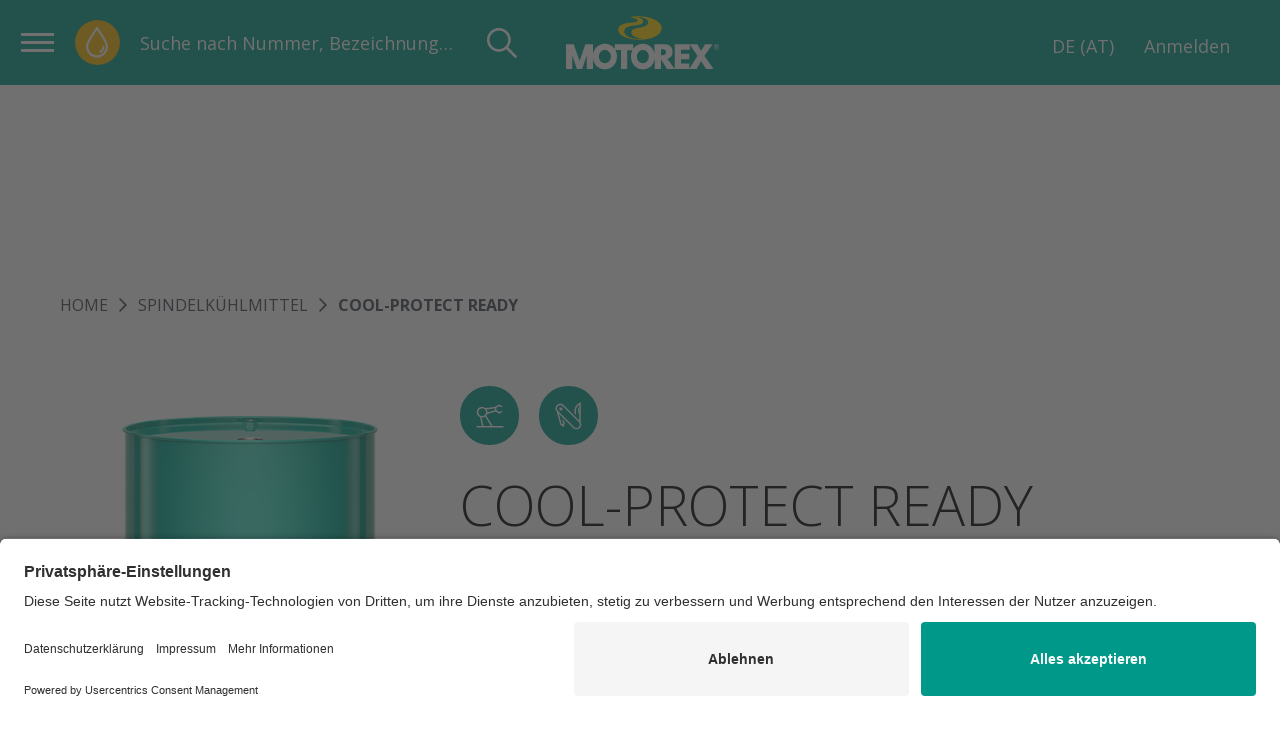

--- FILE ---
content_type: text/html; charset=UTF-8
request_url: https://motorex.com/de-at/cool-protect-ready--49738
body_size: 25664
content:
<!doctype html>
<html lang="de-AT">
<head>
    <!-- Required meta tags -->
    <meta charset="utf-8">
    <meta name="viewport" content="width=device-width, initial-scale=1, shrink-to-fit=no">

                
    
                                        
                
        
    <meta name="msapplication-TileColor" content="#009989" />
    <meta name="msapplication-TileImage" content="/favicon-theme-01/mstile-144x144.png" />
    <meta name="msapplication-square70x70logo" content="/favicon-theme-01/mstile-70x70.png" />
    <meta name="msapplication-square150x150logo" content="/favicon-theme-01/mstile-150x150.png" />
    <meta name="msapplication-wide310x150logo" content="/favicon-theme-01/mstile-310x150.png" />
    <meta name="msapplication-square310x310logo" content="/favicon-theme-01/mstile-310x310.png" />
    
    <meta name="theme-color" content="#009989">

         
          <script id="usercentrics-cmp"
              src="https://app.usercentrics.eu/browser-ui/latest/loader.js"
              data-settings-id="KJZPwbZX8"
              async>
      </script>
    
    <!-- Google Tag Manager -->
    <script type="text/plain" data-usercentrics="Google Tag Manager">(function(w,d,s,l,i){w[l]=w[l]||[];w[l].push({'gtm.start':
                new Date().getTime(),event:'gtm.js'});var f=d.getElementsByTagName(s)[0],
            j=d.createElement(s),dl=l!='dataLayer'?'&l='+l:'';j.async=true;j.src=
            'https://www.googletagmanager.com/gtm.js?id='+i+dl;f.parentNode.insertBefore(j,f);
        })(window,document,'script','dataLayer','GTM-M5QZKG3');</script>
    <!-- End Google Tag Manager -->
            
        
    
                                
    
    
                
                
    
                    
        <title>COOL-PROTECT READY | MOTOREX</title>
    <meta property="og:title" content="COOL-PROTECT READY" />
<meta name="description" content="COOL-PROTECT READY ist ein gebrauchsfertiges universell einsetzbares Spindelkühlmittelmit mit einer Einsatzkonzentration von 26 %.Es wurde für den breiten Einsatzbereich in Motorspindel-Kühlsystemen und anderen temperatursensiblen Anwendungen entwickelt. Die ausgewogene Additivtechnologie schützt alle im geschlossenen Kühlkreislauf eingesetzten Metalle, Kunststoffe und Dichtungsmaterialien zuverlässig vor Korrosion, Kavitationsschäden und Ablagerungsbildung.Zudem sorgt die stabile thermische Leitfähigkeit für eine effiziente Wärmeabfuhr und trägt zur konstanten Spindeltemperatur bei – ein wesentlicher Faktor für Präzision und Lebensdauer moderner Werkzeugmaschinen. Die Ready-to-use-Flüssigkeiten sind gebrauchsfertig, um Qualitätsprobleme durch mögliche, schlechte Wasserqualität zu vermeiden und es wird das Risiko der Falschdosierung eliminiert. Diese RTU’s dürfen nicht mit Wasser verdünnt werden. Bei optimalen Einsatzbedingungen und Einhaltung der Gebrauchsvorschriften kann COOL-PROTECT READY, bis zu 2 Jahre im System verbleiben." />
<meta property="og:description" content="COOL-PROTECT READY ist ein gebrauchsfertiges universell einsetzbares Spindelkühlmittelmit mit einer Einsatzkonzentration von 26 %.Es wurde für den breiten Einsatzbereich in Motorspindel-Kühlsystemen und anderen temperatursensiblen Anwendungen entwickelt.
Die ausgewogene Additivtechnologie schützt alle im geschlossenen Kühlkreislauf eingesetzten Metalle, Kunststoffe und Dichtungsmaterialien zuverlässig vor Korrosion, Kavitationsschäden und Ablagerungsbildung.Zudem sorgt die stabile thermische Leitfähigkeit für eine effiziente Wärmeabfuhr und trägt zur konstanten Spindeltemperatur bei – ein wesentlicher Faktor für Präzision und Lebensdauer moderner Werkzeugmaschinen.
Die Ready-to-use-Flüssigkeiten sind gebrauchsfertig, um Qualitätsprobleme durch mögliche, schlechte Wasserqualität zu vermeiden und es wird das Risiko der Falschdosierung eliminiert. Diese RTU’s dürfen nicht mit Wasser verdünnt werden.
Bei optimalen Einsatzbedingungen und Einhaltung der Gebrauchsvorschriften kann COOL-PROTECT READY, bis zu 2 Jahre im System verbleiben." />
<meta property="og:image" content="https://motorex.com/Products/ArticleImages/00_Basic_images/97622/image-thumb__97622__opengraph_default/MASTER_200lt_800407_FASS_GRUEN_STANDARD.a738d0bd.png" />

    
        <link href="https://motorex.com/de-at/cool-protect-ready--49738" rel="canonical" />
<link href="/cache-buster-1768204348/favicon-theme-01/favicon-196x196.png" rel="icon" type="image/png" sizes="196x196" />
<link href="/cache-buster-1768204348/favicon-theme-01/apple-touch-icon-152x152.png" rel="apple-touch-icon-precomposed" sizes="152x152" />
<link href="/cache-buster-1768204348/favicon-theme-01/apple-touch-icon-144x144.png" rel="apple-touch-icon-precomposed" sizes="144x144" />
<link href="/cache-buster-1768204348/favicon-theme-01/apple-touch-icon-120x120.png" rel="apple-touch-icon-precomposed" sizes="120x120" />
<link href="/cache-buster-1768204348/favicon-theme-01/apple-touch-icon-114x114.png" rel="apple-touch-icon-precomposed" sizes="114x114" />
<link href="/cache-buster-1768204348/favicon-theme-01/apple-touch-icon-76x76.png" rel="apple-touch-icon-precomposed" sizes="76x76" />
<link href="/cache-buster-1768204348/favicon-theme-01/apple-touch-icon-72x72.png" rel="apple-touch-icon-precomposed" sizes="72x72" />
<link href="/cache-buster-1768204348/favicon-theme-01/apple-touch-icon-60x60.png" rel="apple-touch-icon-precomposed" sizes="60x60" />
<link href="/cache-buster-1768204348/favicon-theme-01/apple-touch-icon-57x57.png" rel="apple-touch-icon-precomposed" sizes="57x57" />
<link href="/cache-buster-1768204348/favicon-theme-01/favicon-128x128.png" rel="icon" type="image/png" sizes="128x128" />
<link href="/cache-buster-1768204348/favicon-theme-01/favicon-96x96.png" rel="icon" type="image/png" sizes="96x96" />
<link href="/cache-buster-1768204348/favicon-theme-01/favicon-32x32.png" rel="icon" type="image/png" sizes="32x32" />
<link href="/cache-buster-1768204348/favicon-theme-01/favicon-16x16.png" rel="icon" type="image/png" sizes="16x16" />
<link href="/cache-buster-1768212085/vue/assets/css/theme-01.de2f916ffcbc5631d2e3.css" media="screen" rel="stylesheet" type="text/css" />
<link href="/cache-buster-1768212085/vue/assets/css/app.ffe7da50e2767a3a4619.css" media="all" rel="stylesheet" type="text/css" />
    
                <link rel="alternate" href="https://motorex.com/de-ch/cool-protect-ready--49738" hreflang="de-ch">
    <link rel="alternate" href="https://motorex.com/fr-ch/cool-protect-ready--49738" hreflang="fr-ch">
    <link rel="alternate" href="https://motorex.com/it-ch/cool-protect-ready--49738" hreflang="it-ch">
    <link rel="alternate" href="https://motorex.com/de-de/cool-protect-ready--49738" hreflang="de-de">
    <link rel="alternate" href="https://motorex.com/de-at/cool-protect-ready--49738" hreflang="de-at">
    <link rel="alternate" href="https://motorex.com/fr-fr/cool-protect-ready--49738" hreflang="fr-fr">
    <link rel="alternate" href="/sv-se" hreflang="sv-se">
    <link rel="alternate" href="/en-us" hreflang="en-us">
    <link rel="alternate" href="/zh-cn" hreflang="zh-cn">
    <link rel="alternate" href="/en" hreflang="en">
    <link rel="alternate" href="/fr" hreflang="fr">
    <link rel="alternate" href="/es" hreflang="es">


    
        <script>
        window.initialData = {};
        window.environment = "production";
    </script>
</head>
<body>

<!-- Google Tag Manager (noscript) -->
<noscript><iframe src="https://www.googletagmanager.com/ns.html?id=GTM-M5QZKG3"
                  height="0" width="0" style="display:none;visibility:hidden"></iframe></noscript>
<!-- End Google Tag Manager (noscript) -->

<div id="app" >
        <c-header>
        <div class="c-header">
            <header class="c-header__header"></header>
        </div>
    </c-header>
        <script>
initialData['product/data'] = {"product":{"id":49738,"title":"COOL-PROTECT READY","url":"https:\/\/motorex.com\/de-at\/cool-protect-ready--49738","image":{"media":{"min-width: 0px":"\/Products\/ArticleImages\/00_Basic_images\/97622\/image-thumb__97622__product_detail\/MASTER_200lt_800407_FASS_GRUEN_STANDARD.468cb545.png 1x, \/Products\/ArticleImages\/00_Basic_images\/97622\/image-thumb__97622__product_detail\/MASTER_200lt_800407_FASS_GRUEN_STANDARD@2x.468cb545.png 2x","(max-width: 480px)":"\/Products\/ArticleImages\/00_Basic_images\/97622\/image-thumb__97622__product_detail\/MASTER_200lt_800407_FASS_GRUEN_STANDARD~-~media--36d9dbc4--query.e8249ea6.png 1x, \/Products\/ArticleImages\/00_Basic_images\/97622\/image-thumb__97622__product_detail\/MASTER_200lt_800407_FASS_GRUEN_STANDARD~-~media--36d9dbc4--query@2x.e8249ea6.png 2x","(max-width: 768px)":"\/Products\/ArticleImages\/00_Basic_images\/97622\/image-thumb__97622__product_detail\/MASTER_200lt_800407_FASS_GRUEN_STANDARD~-~media--cac93fe4--query.c9b6f9ab.png 1x, \/Products\/ArticleImages\/00_Basic_images\/97622\/image-thumb__97622__product_detail\/MASTER_200lt_800407_FASS_GRUEN_STANDARD~-~media--cac93fe4--query@2x.c9b6f9ab.png 2x","(max-width: 1024px)":"\/Products\/ArticleImages\/00_Basic_images\/97622\/image-thumb__97622__product_detail\/MASTER_200lt_800407_FASS_GRUEN_STANDARD~-~media--71e1a4fe--query.158e6717.png 1x, \/Products\/ArticleImages\/00_Basic_images\/97622\/image-thumb__97622__product_detail\/MASTER_200lt_800407_FASS_GRUEN_STANDARD~-~media--71e1a4fe--query@2x.158e6717.png 2x","(max-width: 1200px)":"\/Products\/ArticleImages\/00_Basic_images\/97622\/image-thumb__97622__product_detail\/MASTER_200lt_800407_FASS_GRUEN_STANDARD~-~media--c98bc1c2--query.468cb545.png 1x, \/Products\/ArticleImages\/00_Basic_images\/97622\/image-thumb__97622__product_detail\/MASTER_200lt_800407_FASS_GRUEN_STANDARD~-~media--c98bc1c2--query@2x.468cb545.png 2x"},"srcset":"\/Products\/ArticleImages\/00_Basic_images\/97622\/image-thumb__97622__product_detail\/MASTER_200lt_800407_FASS_GRUEN_STANDARD~-~media--36d9dbc4--query.e8249ea6.png 245w, \/Products\/ArticleImages\/00_Basic_images\/97622\/image-thumb__97622__product_detail\/MASTER_200lt_800407_FASS_GRUEN_STANDARD~-~media--cac93fe4--query.c9b6f9ab.png 280w, \/Products\/ArticleImages\/00_Basic_images\/97622\/image-thumb__97622__product_detail\/MASTER_200lt_800407_FASS_GRUEN_STANDARD~-~media--71e1a4fe--query.158e6717.png 315w, \/Products\/ArticleImages\/00_Basic_images\/97622\/image-thumb__97622__product_detail\/MASTER_200lt_800407_FASS_GRUEN_STANDARD~-~media--c98bc1c2--query.468cb545.png 351w","fallback":"\/Products\/ArticleImages\/00_Basic_images\/97622\/image-thumb__97622__product_detail\/MASTER_200lt_800407_FASS_GRUEN_STANDARD.468cb545.png","id":97622,"alt":"Spindelk\u00fchlmittel \u2013 COOL-PROTECT READY"},"description":{"title":"Beschreibung","name":"02-Product-Description","sapName":"WEBTEXT","realName":"02-Product-Description","contents":"<p>COOL-PROTECT READY ist ein gebrauchsfertiges universell einsetzbares Spindelk\u00fchlmittelmit mit einer Einsatzkonzentration von 26 %.<br \/>Es wurde f\u00fcr den breiten Einsatzbereich in Motorspindel-K\u00fchlsystemen und anderen temperatursensiblen Anwendungen entwickelt.<\/p>\n<p>Die ausgewogene Additivtechnologie sch\u00fctzt alle im geschlossenen K\u00fchlkreislauf eingesetzten Metalle, Kunststoffe und Dichtungsmaterialien zuverl\u00e4ssig vor Korrosion, Kavitationssch\u00e4den und Ablagerungsbildung.<br \/>Zudem sorgt die stabile thermische Leitf\u00e4higkeit f\u00fcr eine effiziente W\u00e4rmeabfuhr und tr\u00e4gt zur konstanten Spindeltemperatur bei \u2013 ein wesentlicher Faktor f\u00fcr Pr\u00e4zision und Lebensdauer moderner Werkzeugmaschinen.<\/p>\n<p>Die Ready-to-use-Fl\u00fcssigkeiten sind gebrauchsfertig, um Qualit\u00e4tsprobleme durch m\u00f6gliche, schlechte Wasserqualit\u00e4t zu vermeiden und es wird das Risiko der Falschdosierung eliminiert. Diese RTU\u2019s d\u00fcrfen nicht mit Wasser verd\u00fcnnt werden.<\/p>\n<p>Bei optimalen Einsatzbedingungen und Einhaltung der Gebrauchsvorschriften kann COOL-PROTECT READY, bis zu 2 Jahre im System verbleiben.<\/p>","config":{"isCollapsed":false,"isCollapsible":false,"contentType":"wysiwyg","lines":1},"exportConfig":null,"data":[]},"imageRaw":{},"articleNumber":null,"productNumber":"1014753","availableVariants":[],"variantsLabel":"Gebindegr\u00f6ssen","placeholderValue":"Bitte Gebinde w\u00e4hlen","disablePlaceholder":false,"hideOrderUnit":false,"isB2c":false,"productFeatures":[],"tags":[],"label":null,"alternativeTitle":null,"imageGallery":[{"small":{"fallback":"\/Products\/ArticleImages\/00_Basic_images\/97622\/image-thumb__97622__product_detail_thumbnail\/MASTER_200lt_800407_FASS_GRUEN_STANDARD.ebc6abdb.png","id":97622,"alt":"Spindelk\u00fchlmittel \u2013 COOL-PROTECT READY"},"large":{"media":{"min-width: 0px":"\/Products\/ArticleImages\/00_Basic_images\/97622\/image-thumb__97622__product_detail\/MASTER_200lt_800407_FASS_GRUEN_STANDARD.468cb545.png 1x, \/Products\/ArticleImages\/00_Basic_images\/97622\/image-thumb__97622__product_detail\/MASTER_200lt_800407_FASS_GRUEN_STANDARD@2x.468cb545.png 2x","(max-width: 480px)":"\/Products\/ArticleImages\/00_Basic_images\/97622\/image-thumb__97622__product_detail\/MASTER_200lt_800407_FASS_GRUEN_STANDARD~-~media--36d9dbc4--query.e8249ea6.png 1x, \/Products\/ArticleImages\/00_Basic_images\/97622\/image-thumb__97622__product_detail\/MASTER_200lt_800407_FASS_GRUEN_STANDARD~-~media--36d9dbc4--query@2x.e8249ea6.png 2x","(max-width: 768px)":"\/Products\/ArticleImages\/00_Basic_images\/97622\/image-thumb__97622__product_detail\/MASTER_200lt_800407_FASS_GRUEN_STANDARD~-~media--cac93fe4--query.c9b6f9ab.png 1x, \/Products\/ArticleImages\/00_Basic_images\/97622\/image-thumb__97622__product_detail\/MASTER_200lt_800407_FASS_GRUEN_STANDARD~-~media--cac93fe4--query@2x.c9b6f9ab.png 2x","(max-width: 1024px)":"\/Products\/ArticleImages\/00_Basic_images\/97622\/image-thumb__97622__product_detail\/MASTER_200lt_800407_FASS_GRUEN_STANDARD~-~media--71e1a4fe--query.158e6717.png 1x, \/Products\/ArticleImages\/00_Basic_images\/97622\/image-thumb__97622__product_detail\/MASTER_200lt_800407_FASS_GRUEN_STANDARD~-~media--71e1a4fe--query@2x.158e6717.png 2x","(max-width: 1200px)":"\/Products\/ArticleImages\/00_Basic_images\/97622\/image-thumb__97622__product_detail\/MASTER_200lt_800407_FASS_GRUEN_STANDARD~-~media--c98bc1c2--query.468cb545.png 1x, \/Products\/ArticleImages\/00_Basic_images\/97622\/image-thumb__97622__product_detail\/MASTER_200lt_800407_FASS_GRUEN_STANDARD~-~media--c98bc1c2--query@2x.468cb545.png 2x"},"srcset":"\/Products\/ArticleImages\/00_Basic_images\/97622\/image-thumb__97622__product_detail\/MASTER_200lt_800407_FASS_GRUEN_STANDARD~-~media--36d9dbc4--query.e8249ea6.png 245w, \/Products\/ArticleImages\/00_Basic_images\/97622\/image-thumb__97622__product_detail\/MASTER_200lt_800407_FASS_GRUEN_STANDARD~-~media--cac93fe4--query.c9b6f9ab.png 280w, \/Products\/ArticleImages\/00_Basic_images\/97622\/image-thumb__97622__product_detail\/MASTER_200lt_800407_FASS_GRUEN_STANDARD~-~media--71e1a4fe--query.158e6717.png 315w, \/Products\/ArticleImages\/00_Basic_images\/97622\/image-thumb__97622__product_detail\/MASTER_200lt_800407_FASS_GRUEN_STANDARD~-~media--c98bc1c2--query.468cb545.png 351w","fallback":"\/Products\/ArticleImages\/00_Basic_images\/97622\/image-thumb__97622__product_detail\/MASTER_200lt_800407_FASS_GRUEN_STANDARD.468cb545.png","id":97622,"alt":"Spindelk\u00fchlmittel \u2013 COOL-PROTECT READY"},"xLarge":{"fallback":"\/Products\/ArticleImages\/00_Basic_images\/97622\/image-thumb__97622__product_detail_lightbox\/MASTER_200lt_800407_FASS_GRUEN_STANDARD.f72578a8.png","id":97622,"alt":"Spindelk\u00fchlmittel \u2013 COOL-PROTECT READY"}}],"rating":0,"pointOfServiceLink":"\/de-at\/Service-Beratung\/Verkaufsstellen","technicalDetails":[{"title":"Eigenschaften","name":"icon_list","sapName":"icon_list","realName":"icon_list","contents":null,"config":{"isCollapsed":false,"isCollapsible":false,"contentType":"imageList","lines":1},"exportConfig":null,"data":[],"children":[{"image":{"id":353428,"small":{"media":{"min-width: 0px":"\/Products\/Product-Labels\/Temp\/353428\/image-thumb__353428__scale_1_1\/MOT_ICON_-10_4c_neu.03b8c7a4.png 1x, \/Products\/Product-Labels\/Temp\/353428\/image-thumb__353428__scale_1_1\/MOT_ICON_-10_4c_neu@2x.03b8c7a4.png 2x","(max-width: 480px)":"\/Products\/Product-Labels\/Temp\/353428\/image-thumb__353428__scale_1_1\/MOT_ICON_-10_4c_neu~-~media--36d9dbc4--query.8e350917.png 1x, \/Products\/Product-Labels\/Temp\/353428\/image-thumb__353428__scale_1_1\/MOT_ICON_-10_4c_neu~-~media--36d9dbc4--query@2x.8e350917.png 2x","(max-width: 768px)":"\/Products\/Product-Labels\/Temp\/353428\/image-thumb__353428__scale_1_1\/MOT_ICON_-10_4c_neu~-~media--cac93fe4--query.ca326d14.png 1x, \/Products\/Product-Labels\/Temp\/353428\/image-thumb__353428__scale_1_1\/MOT_ICON_-10_4c_neu~-~media--cac93fe4--query@2x.ca326d14.png 2x","(max-width: 1024px)":"\/Products\/Product-Labels\/Temp\/353428\/image-thumb__353428__scale_1_1\/MOT_ICON_-10_4c_neu~-~media--71e1a4fe--query.e5537da6.png 1x, \/Products\/Product-Labels\/Temp\/353428\/image-thumb__353428__scale_1_1\/MOT_ICON_-10_4c_neu~-~media--71e1a4fe--query@2x.e5537da6.png 2x","(max-width: 1200px)":"\/Products\/Product-Labels\/Temp\/353428\/image-thumb__353428__scale_1_1\/MOT_ICON_-10_4c_neu~-~media--c98bc1c2--query.e8f5f1f3.png 1x, \/Products\/Product-Labels\/Temp\/353428\/image-thumb__353428__scale_1_1\/MOT_ICON_-10_4c_neu~-~media--c98bc1c2--query@2x.e8f5f1f3.png 2x","(max-width: 1364px)":"\/Products\/Product-Labels\/Temp\/353428\/image-thumb__353428__scale_1_1\/MOT_ICON_-10_4c_neu~-~media--02f57090--query.cc86b5aa.png 1x, \/Products\/Product-Labels\/Temp\/353428\/image-thumb__353428__scale_1_1\/MOT_ICON_-10_4c_neu~-~media--02f57090--query@2x.cc86b5aa.png 2x"},"srcset":"\/Products\/Product-Labels\/Temp\/353428\/image-thumb__353428__scale_1_1\/MOT_ICON_-10_4c_neu~-~media--36d9dbc4--query.8e350917.png 480w, \/Products\/Product-Labels\/Temp\/353428\/image-thumb__353428__scale_1_1\/MOT_ICON_-10_4c_neu~-~media--cac93fe4--query.ca326d14.png 768w, \/Products\/Product-Labels\/Temp\/353428\/image-thumb__353428__scale_1_1\/MOT_ICON_-10_4c_neu~-~media--71e1a4fe--query.e5537da6.png 1024w, \/Products\/Product-Labels\/Temp\/353428\/image-thumb__353428__scale_1_1\/MOT_ICON_-10_4c_neu~-~media--c98bc1c2--query.e8f5f1f3.png 1200w, \/Products\/Product-Labels\/Temp\/353428\/image-thumb__353428__scale_1_1\/MOT_ICON_-10_4c_neu~-~media--02f57090--query.cc86b5aa.png 1364w, \/Products\/Product-Labels\/Temp\/353428\/image-thumb__353428__scale_1_1\/MOT_ICON_-10_4c_neu.03b8c7a4.png 1520w","fallback":"\/Products\/Product-Labels\/Temp\/353428\/image-thumb__353428__scale_1_1\/MOT_ICON_-10_4c_neu.03b8c7a4.png","id":353428,"alt":""},"large":{"media":{"min-width: 0px":"\/Products\/Product-Labels\/Temp\/353428\/image-thumb__353428__product_detail\/MOT_ICON_-10_4c_neu.bf30e7af.png 1x, \/Products\/Product-Labels\/Temp\/353428\/image-thumb__353428__product_detail\/MOT_ICON_-10_4c_neu@2x.bf30e7af.png 2x","(max-width: 480px)":"\/Products\/Product-Labels\/Temp\/353428\/image-thumb__353428__product_detail\/MOT_ICON_-10_4c_neu~-~media--36d9dbc4--query.72495134.png 1x, \/Products\/Product-Labels\/Temp\/353428\/image-thumb__353428__product_detail\/MOT_ICON_-10_4c_neu~-~media--36d9dbc4--query@2x.72495134.png 2x","(max-width: 768px)":"\/Products\/Product-Labels\/Temp\/353428\/image-thumb__353428__product_detail\/MOT_ICON_-10_4c_neu~-~media--cac93fe4--query.9aaee77f.png 1x, \/Products\/Product-Labels\/Temp\/353428\/image-thumb__353428__product_detail\/MOT_ICON_-10_4c_neu~-~media--cac93fe4--query@2x.9aaee77f.png 2x","(max-width: 1024px)":"\/Products\/Product-Labels\/Temp\/353428\/image-thumb__353428__product_detail\/MOT_ICON_-10_4c_neu~-~media--71e1a4fe--query.984bffeb.png 1x, \/Products\/Product-Labels\/Temp\/353428\/image-thumb__353428__product_detail\/MOT_ICON_-10_4c_neu~-~media--71e1a4fe--query@2x.984bffeb.png 2x","(max-width: 1200px)":"\/Products\/Product-Labels\/Temp\/353428\/image-thumb__353428__product_detail\/MOT_ICON_-10_4c_neu~-~media--c98bc1c2--query.bf30e7af.png 1x, \/Products\/Product-Labels\/Temp\/353428\/image-thumb__353428__product_detail\/MOT_ICON_-10_4c_neu~-~media--c98bc1c2--query@2x.bf30e7af.png 2x"},"srcset":"\/Products\/Product-Labels\/Temp\/353428\/image-thumb__353428__product_detail\/MOT_ICON_-10_4c_neu~-~media--36d9dbc4--query.72495134.png 350w, \/Products\/Product-Labels\/Temp\/353428\/image-thumb__353428__product_detail\/MOT_ICON_-10_4c_neu~-~media--cac93fe4--query.9aaee77f.png 400w, \/Products\/Product-Labels\/Temp\/353428\/image-thumb__353428__product_detail\/MOT_ICON_-10_4c_neu~-~media--71e1a4fe--query.984bffeb.png 450w, \/Products\/Product-Labels\/Temp\/353428\/image-thumb__353428__product_detail\/MOT_ICON_-10_4c_neu~-~media--c98bc1c2--query.bf30e7af.png 500w","fallback":"\/Products\/Product-Labels\/Temp\/353428\/image-thumb__353428__product_detail\/MOT_ICON_-10_4c_neu.bf30e7af.png","id":353428,"alt":""},"xLarge":{"fallback":"\/Products\/Product-Labels\/Temp\/353428\/image-thumb__353428__product_detail_lightbox\/MOT_ICON_-10_4c_neu.cab4a8cc.png","id":353428,"alt":""}},"key":"ZHFA_TEMP_COND","value":"03"}]},{"title":"Nachf\u00fcllen des K\u00fchlmittels bei Verdampfungsverlusten","name":"05-Field-of-Application","sapName":"FIELD-OF-APPLICATION","realName":"05-Field-of-Application","contents":"<p>Volumenverluste k\u00f6nnen mit gemischtem K\u00fchlmittel, bzw. mit Fertiggemisch kompensiert werden.<\/p>\n<p>Hinweis: Entweichender Dunst enth\u00e4lt kein Konzentrat. Bei h\u00e4ufigem Nachf\u00fcllen mit Fertiggemisch kann die Konzentration langsam ansteigen. Wenn die Konzentration den oberen Grenzwert erreicht kann die Konzentration durch Nachf\u00fcllen mit sauberem Trinkwasser wieder auf den Referenzwert eingestellt werden.<\/p>","config":{"isCollapsed":true,"isCollapsible":true,"contentType":"wysiwyg","lines":3},"exportConfig":null,"data":[]},{"title":"Erstinbetriebnahme des K\u00fchlkreislaufes (Anwender)","name":"04-Product-Notes","sapName":"NOTES","realName":"04-Product-Notes","contents":"<p>Bevor ein K\u00fchlkreislauf das erste Mal in Betrieb genommen wird, muss dieser von Feststoffen und R\u00fcckst\u00e4nden gereinigt werden. Ansonsten besteht die Gefahr, dass Element besch\u00e4digt werden oder das K\u00fchlmittel verdirbt.<\/p>\n<ul>\n<li>Kreislauf mit Trinkwasser auff\u00fcllen<\/li>\n<li>Kreislauf w\u00e4hrend mindestens 10 Minuten arbeiten bzw. zirkulieren lassen<\/li>\n<li>Beh\u00e4lter vollst\u00e4ndig entleeren<\/li>\n<\/ul>","config":{"isCollapsed":true,"isCollapsible":true,"contentType":"wysiwyg","lines":4},"exportConfig":null,"data":[]},{"title":"Gebindegr\u00f6ssen","name":"ZPRD_DIFF_GROUP","sapName":"ZPRD_DIFF_GROUP","realName":"ZPRD_DIFF_GROUP","contents":["Kanister 20 l","Bag in Box 20 l","Fass 200 l","Fass 200 l"],"config":{"isCollapsed":true,"isCollapsible":true,"contentType":"list","lines":5},"exportConfig":null,"data":[]},{"title":"Technisches Datenblatt","name":"ASSET_TECHNICAL_DATA_SHEET","sapName":"ASSET_TECHNICAL_DATA_SHEET","realName":"ASSET_TECHNICAL_DATA_SHEET","contents":"Technisches Datenblatt (DE)","config":{"isCollapsed":false,"isCollapsible":true,"contentType":"document","lines":1},"exportConfig":null,"data":{"tiPdfLanguage":"DE","url":"\/Pdf\/TI\/Motorex\/Spindelkuehlmittel\/COOL-PROTECT-READY\/COOL-PROTECT-READY_1014753_DE_20251209-092653.pdf"}},{"title":"Sicherheitsdatenblatt","name":"ASSET_SAFETY_DATA_SHEET","sapName":"ASSET_SAFETY_DATA_SHEET","realName":"ASSET_SAFETY_DATA_SHEET","contents":"Sicherheitsdatenblatt (DE)","config":{"isCollapsed":false,"isCollapsible":true,"contentType":"document","lines":1},"exportConfig":null,"data":{"tiPdfCountry":"\u00d6sterreich","tiPdfLanguage":"DE","url":"\/Shared\/Documents\/MSDS_MOTOREX\/MOTOREX AG\/SPINDLE LINE\/MSDS_COOL-PROTECT_READY_DE_AT.pdf"}}],"goodToKnow":[{"title":"Empfohlene Kontrollen im normalen Betrieb","name":"06-Application","sapName":"APPLICATION","realName":"06-Application","contents":"<p>Um durchgehend einen st\u00f6rungsfreien Betrieb gew\u00e4hrleisten zu k\u00f6nnen, empfehlen wir monatlich folgende Parameter zu \u00fcberpr\u00fcfen:<\/p>\n<ul>\n<li>pH-Wert<\/li>\n<li>Konzentration (Refraktometer Faktor beachten)<\/li>\n<\/ul>\n<p>Die entsprechenden Sollwerte sind dem technischen Datenblatt zu entnehmen.<\/p>","config":{"isCollapsed":false,"isCollapsible":false,"contentType":"wysiwyg","lines":1},"exportConfig":null,"data":[]},{"title":"Merkmale","name":"03-Product-Features","sapName":"PRODUCT-FEATURES","realName":"03-Product-Features","contents":["verhindert elektrochemische Korrosion","sch\u00fctzt Aluminium, Bunt- und Eisenmetalle","wartungsarm","Langzeitschutz"],"config":{"isCollapsed":false,"isCollapsible":false,"contentType":"list","lines":1},"exportConfig":null,"data":{"array":["verhindert elektrochemische Korrosion","sch\u00fctzt Aluminium, Bunt- und Eisenmetalle","wartungsarm","Langzeitschutz"]}},{"title":"Wartung","name":"09-Maintenance","sapName":"WARTUNG","realName":"09-Maintenance","contents":"<p>COOL-PROTECT muss gem\u00e4ss Vorgaben des Spindel- bzw. Maschinenherstellers periodisch kontrolliert werden. Wenn ein Fremdprodukt durch COOL-PROTECT ausgesatuscht werden soll, ist der Vorgang zwingend der Folgende:<\/p>\n<ul>\n<li>Dem \u201calten\u201d K\u00fchlmittel 2 \u2013 3 Tage vor dem geplanten Wechsel 3% MOTOREX CS CLEANER beif\u00fcgen und wie \u00fcblich weiterarbeiten. Damit das System gereinigt wird<\/li>\n<li>System komplett entleeren<\/li>\n<li>Sauberes Trinkwasser auff\u00fcllen und ca. 10 Minuten zirkulieren lassen (System sp\u00fclen)<\/li>\n<li>System komplett entleeren<\/li>\n<li>Tank reinigen<\/li>\n<li>Umgehend COOL-PROTECT Ready einf\u00fcllen<\/li>\n<\/ul>\n<p>Beachten Sie hierzu ebenfalls die Wartungshinweise des Spindelherstellers.<\/p>","config":{"isCollapsed":false,"isCollapsible":false,"contentType":"wysiwyg","lines":1},"exportConfig":null,"data":[]}],"comments":[],"breadcrumbIcons":[{"iconImage":"[base64]","link":"https:\/\/motorex.com\/de-at\/industrial-line--5618","title":"INDUSTRIAL LINE"},{"iconImage":null,"link":"https:\/\/motorex.com\/de-at\/spezial-produkte--218091","title":"SPEZIAL PRODUKTE"}],"hasOrderableArticles":true,"orderableStatusInfo":"","productDetailHero":[{"title":"Marketing Slogan","name":"01-Marketing-Slogan","sapName":"SUBLINE","realName":"01-Marketing-Slogan","contents":"<p>Gebrauchfertiges K\u00fchlmittel f\u00fcr Spindelk\u00fchlsysteme<\/p>\n","config":{"isCollapsed":false,"isCollapsible":false,"contentType":"wysiwyg","lines":1},"exportConfig":null,"data":[]},{"title":"Merkmale","name":"03-Product-Features","sapName":"PRODUCT-FEATURES","realName":"03-Product-Features","contents":["verhindert elektrochemische Korrosion","sch\u00fctzt Aluminium, Bunt- und Eisenmetalle","wartungsarm","Langzeitschutz"],"config":{"isCollapsed":false,"isCollapsible":false,"contentType":"list","lines":1},"exportConfig":null,"data":{"array":["verhindert elektrochemische Korrosion","sch\u00fctzt Aluminium, Bunt- und Eisenmetalle","wartungsarm","Langzeitschutz"]}}],"productDetailTabs":{"ProductDetail-Details":{"title":"","items":[{"title":"Beschreibung","name":"02-Product-Description","sapName":"WEBTEXT","realName":"02-Product-Description","contents":"<p>COOL-PROTECT READY ist ein gebrauchsfertiges universell einsetzbares Spindelk\u00fchlmittelmit mit einer Einsatzkonzentration von 26 %.<br \/>Es wurde f\u00fcr den breiten Einsatzbereich in Motorspindel-K\u00fchlsystemen und anderen temperatursensiblen Anwendungen entwickelt.<\/p>\n<p>Die ausgewogene Additivtechnologie sch\u00fctzt alle im geschlossenen K\u00fchlkreislauf eingesetzten Metalle, Kunststoffe und Dichtungsmaterialien zuverl\u00e4ssig vor Korrosion, Kavitationssch\u00e4den und Ablagerungsbildung.<br \/>Zudem sorgt die stabile thermische Leitf\u00e4higkeit f\u00fcr eine effiziente W\u00e4rmeabfuhr und tr\u00e4gt zur konstanten Spindeltemperatur bei \u2013 ein wesentlicher Faktor f\u00fcr Pr\u00e4zision und Lebensdauer moderner Werkzeugmaschinen.<\/p>\n<p>Die Ready-to-use-Fl\u00fcssigkeiten sind gebrauchsfertig, um Qualit\u00e4tsprobleme durch m\u00f6gliche, schlechte Wasserqualit\u00e4t zu vermeiden und es wird das Risiko der Falschdosierung eliminiert. Diese RTU\u2019s d\u00fcrfen nicht mit Wasser verd\u00fcnnt werden.<\/p>\n<p>Bei optimalen Einsatzbedingungen und Einhaltung der Gebrauchsvorschriften kann COOL-PROTECT READY, bis zu 2 Jahre im System verbleiben.<\/p>","config":{"isCollapsed":false,"isCollapsible":false,"contentType":"wysiwyg","lines":1},"exportConfig":null,"data":[]},{"title":"Merkmale","name":"03-Product-Features","sapName":"PRODUCT-FEATURES","realName":"03-Product-Features","contents":["verhindert elektrochemische Korrosion","sch\u00fctzt Aluminium, Bunt- und Eisenmetalle","wartungsarm","Langzeitschutz"],"config":{"isCollapsed":false,"isCollapsible":false,"contentType":"list","lines":1},"exportConfig":null,"data":{"array":["verhindert elektrochemische Korrosion","sch\u00fctzt Aluminium, Bunt- und Eisenmetalle","wartungsarm","Langzeitschutz"]}},{"title":"Erstinbetriebnahme des K\u00fchlkreislaufes (Anwender)","name":"04-Product-Notes","sapName":"NOTES","realName":"04-Product-Notes","contents":"<p>Bevor ein K\u00fchlkreislauf das erste Mal in Betrieb genommen wird, muss dieser von Feststoffen und R\u00fcckst\u00e4nden gereinigt werden. Ansonsten besteht die Gefahr, dass Element besch\u00e4digt werden oder das K\u00fchlmittel verdirbt.<\/p>\n<ul>\n<li>Kreislauf mit Trinkwasser auff\u00fcllen<\/li>\n<li>Kreislauf w\u00e4hrend mindestens 10 Minuten arbeiten bzw. zirkulieren lassen<\/li>\n<li>Beh\u00e4lter vollst\u00e4ndig entleeren<\/li>\n<\/ul>","config":{"isCollapsed":true,"isCollapsible":true,"contentType":"wysiwyg","lines":4},"exportConfig":null,"data":[]},{"title":"Wartung","name":"09-Maintenance","sapName":"WARTUNG","realName":"09-Maintenance","contents":"<p>COOL-PROTECT muss gem\u00e4ss Vorgaben des Spindel- bzw. Maschinenherstellers periodisch kontrolliert werden. Wenn ein Fremdprodukt durch COOL-PROTECT ausgesatuscht werden soll, ist der Vorgang zwingend der Folgende:<\/p>\n<ul>\n<li>Dem \u201calten\u201d K\u00fchlmittel 2 \u2013 3 Tage vor dem geplanten Wechsel 3% MOTOREX CS CLEANER beif\u00fcgen und wie \u00fcblich weiterarbeiten. Damit das System gereinigt wird<\/li>\n<li>System komplett entleeren<\/li>\n<li>Sauberes Trinkwasser auff\u00fcllen und ca. 10 Minuten zirkulieren lassen (System sp\u00fclen)<\/li>\n<li>System komplett entleeren<\/li>\n<li>Tank reinigen<\/li>\n<li>Umgehend COOL-PROTECT Ready einf\u00fcllen<\/li>\n<\/ul>\n<p>Beachten Sie hierzu ebenfalls die Wartungshinweise des Spindelherstellers.<\/p>","config":{"isCollapsed":false,"isCollapsible":false,"contentType":"wysiwyg","lines":1},"exportConfig":null,"data":[]},{"title":"Eigenschaften","name":"icon_list","sapName":"icon_list","realName":"icon_list","contents":null,"config":{"isCollapsed":false,"isCollapsible":false,"contentType":"imageList","lines":1},"exportConfig":null,"data":[],"children":[{"image":{"id":353428,"small":{"media":{"min-width: 0px":"\/Products\/Product-Labels\/Temp\/353428\/image-thumb__353428__scale_1_1\/MOT_ICON_-10_4c_neu.03b8c7a4.png 1x, \/Products\/Product-Labels\/Temp\/353428\/image-thumb__353428__scale_1_1\/MOT_ICON_-10_4c_neu@2x.03b8c7a4.png 2x","(max-width: 480px)":"\/Products\/Product-Labels\/Temp\/353428\/image-thumb__353428__scale_1_1\/MOT_ICON_-10_4c_neu~-~media--36d9dbc4--query.8e350917.png 1x, \/Products\/Product-Labels\/Temp\/353428\/image-thumb__353428__scale_1_1\/MOT_ICON_-10_4c_neu~-~media--36d9dbc4--query@2x.8e350917.png 2x","(max-width: 768px)":"\/Products\/Product-Labels\/Temp\/353428\/image-thumb__353428__scale_1_1\/MOT_ICON_-10_4c_neu~-~media--cac93fe4--query.ca326d14.png 1x, \/Products\/Product-Labels\/Temp\/353428\/image-thumb__353428__scale_1_1\/MOT_ICON_-10_4c_neu~-~media--cac93fe4--query@2x.ca326d14.png 2x","(max-width: 1024px)":"\/Products\/Product-Labels\/Temp\/353428\/image-thumb__353428__scale_1_1\/MOT_ICON_-10_4c_neu~-~media--71e1a4fe--query.e5537da6.png 1x, \/Products\/Product-Labels\/Temp\/353428\/image-thumb__353428__scale_1_1\/MOT_ICON_-10_4c_neu~-~media--71e1a4fe--query@2x.e5537da6.png 2x","(max-width: 1200px)":"\/Products\/Product-Labels\/Temp\/353428\/image-thumb__353428__scale_1_1\/MOT_ICON_-10_4c_neu~-~media--c98bc1c2--query.e8f5f1f3.png 1x, \/Products\/Product-Labels\/Temp\/353428\/image-thumb__353428__scale_1_1\/MOT_ICON_-10_4c_neu~-~media--c98bc1c2--query@2x.e8f5f1f3.png 2x","(max-width: 1364px)":"\/Products\/Product-Labels\/Temp\/353428\/image-thumb__353428__scale_1_1\/MOT_ICON_-10_4c_neu~-~media--02f57090--query.cc86b5aa.png 1x, \/Products\/Product-Labels\/Temp\/353428\/image-thumb__353428__scale_1_1\/MOT_ICON_-10_4c_neu~-~media--02f57090--query@2x.cc86b5aa.png 2x"},"srcset":"\/Products\/Product-Labels\/Temp\/353428\/image-thumb__353428__scale_1_1\/MOT_ICON_-10_4c_neu~-~media--36d9dbc4--query.8e350917.png 480w, \/Products\/Product-Labels\/Temp\/353428\/image-thumb__353428__scale_1_1\/MOT_ICON_-10_4c_neu~-~media--cac93fe4--query.ca326d14.png 768w, \/Products\/Product-Labels\/Temp\/353428\/image-thumb__353428__scale_1_1\/MOT_ICON_-10_4c_neu~-~media--71e1a4fe--query.e5537da6.png 1024w, \/Products\/Product-Labels\/Temp\/353428\/image-thumb__353428__scale_1_1\/MOT_ICON_-10_4c_neu~-~media--c98bc1c2--query.e8f5f1f3.png 1200w, \/Products\/Product-Labels\/Temp\/353428\/image-thumb__353428__scale_1_1\/MOT_ICON_-10_4c_neu~-~media--02f57090--query.cc86b5aa.png 1364w, \/Products\/Product-Labels\/Temp\/353428\/image-thumb__353428__scale_1_1\/MOT_ICON_-10_4c_neu.03b8c7a4.png 1520w","fallback":"\/Products\/Product-Labels\/Temp\/353428\/image-thumb__353428__scale_1_1\/MOT_ICON_-10_4c_neu.03b8c7a4.png","id":353428,"alt":""},"large":{"media":{"min-width: 0px":"\/Products\/Product-Labels\/Temp\/353428\/image-thumb__353428__product_detail\/MOT_ICON_-10_4c_neu.bf30e7af.png 1x, \/Products\/Product-Labels\/Temp\/353428\/image-thumb__353428__product_detail\/MOT_ICON_-10_4c_neu@2x.bf30e7af.png 2x","(max-width: 480px)":"\/Products\/Product-Labels\/Temp\/353428\/image-thumb__353428__product_detail\/MOT_ICON_-10_4c_neu~-~media--36d9dbc4--query.72495134.png 1x, \/Products\/Product-Labels\/Temp\/353428\/image-thumb__353428__product_detail\/MOT_ICON_-10_4c_neu~-~media--36d9dbc4--query@2x.72495134.png 2x","(max-width: 768px)":"\/Products\/Product-Labels\/Temp\/353428\/image-thumb__353428__product_detail\/MOT_ICON_-10_4c_neu~-~media--cac93fe4--query.9aaee77f.png 1x, \/Products\/Product-Labels\/Temp\/353428\/image-thumb__353428__product_detail\/MOT_ICON_-10_4c_neu~-~media--cac93fe4--query@2x.9aaee77f.png 2x","(max-width: 1024px)":"\/Products\/Product-Labels\/Temp\/353428\/image-thumb__353428__product_detail\/MOT_ICON_-10_4c_neu~-~media--71e1a4fe--query.984bffeb.png 1x, \/Products\/Product-Labels\/Temp\/353428\/image-thumb__353428__product_detail\/MOT_ICON_-10_4c_neu~-~media--71e1a4fe--query@2x.984bffeb.png 2x","(max-width: 1200px)":"\/Products\/Product-Labels\/Temp\/353428\/image-thumb__353428__product_detail\/MOT_ICON_-10_4c_neu~-~media--c98bc1c2--query.bf30e7af.png 1x, \/Products\/Product-Labels\/Temp\/353428\/image-thumb__353428__product_detail\/MOT_ICON_-10_4c_neu~-~media--c98bc1c2--query@2x.bf30e7af.png 2x"},"srcset":"\/Products\/Product-Labels\/Temp\/353428\/image-thumb__353428__product_detail\/MOT_ICON_-10_4c_neu~-~media--36d9dbc4--query.72495134.png 350w, \/Products\/Product-Labels\/Temp\/353428\/image-thumb__353428__product_detail\/MOT_ICON_-10_4c_neu~-~media--cac93fe4--query.9aaee77f.png 400w, \/Products\/Product-Labels\/Temp\/353428\/image-thumb__353428__product_detail\/MOT_ICON_-10_4c_neu~-~media--71e1a4fe--query.984bffeb.png 450w, \/Products\/Product-Labels\/Temp\/353428\/image-thumb__353428__product_detail\/MOT_ICON_-10_4c_neu~-~media--c98bc1c2--query.bf30e7af.png 500w","fallback":"\/Products\/Product-Labels\/Temp\/353428\/image-thumb__353428__product_detail\/MOT_ICON_-10_4c_neu.bf30e7af.png","id":353428,"alt":""},"xLarge":{"fallback":"\/Products\/Product-Labels\/Temp\/353428\/image-thumb__353428__product_detail_lightbox\/MOT_ICON_-10_4c_neu.cab4a8cc.png","id":353428,"alt":""}},"key":"ZHFA_TEMP_COND","value":"03"}]}]},"ProductDetail-Application":{"title":"","items":[{"title":"Nachf\u00fcllen des K\u00fchlmittels bei Verdampfungsverlusten","name":"05-Field-of-Application","sapName":"FIELD-OF-APPLICATION","realName":"05-Field-of-Application","contents":"<p>Volumenverluste k\u00f6nnen mit gemischtem K\u00fchlmittel, bzw. mit Fertiggemisch kompensiert werden.<\/p>\n<p>Hinweis: Entweichender Dunst enth\u00e4lt kein Konzentrat. Bei h\u00e4ufigem Nachf\u00fcllen mit Fertiggemisch kann die Konzentration langsam ansteigen. Wenn die Konzentration den oberen Grenzwert erreicht kann die Konzentration durch Nachf\u00fcllen mit sauberem Trinkwasser wieder auf den Referenzwert eingestellt werden.<\/p>","config":{"isCollapsed":true,"isCollapsible":true,"contentType":"wysiwyg","lines":3},"exportConfig":null,"data":[]},{"title":"Empfohlene Kontrollen im normalen Betrieb","name":"06-Application","sapName":"APPLICATION","realName":"06-Application","contents":"<p>Um durchgehend einen st\u00f6rungsfreien Betrieb gew\u00e4hrleisten zu k\u00f6nnen, empfehlen wir monatlich folgende Parameter zu \u00fcberpr\u00fcfen:<\/p>\n<ul>\n<li>pH-Wert<\/li>\n<li>Konzentration (Refraktometer Faktor beachten)<\/li>\n<\/ul>\n<p>Die entsprechenden Sollwerte sind dem technischen Datenblatt zu entnehmen.<\/p>","config":{"isCollapsed":false,"isCollapsible":false,"contentType":"wysiwyg","lines":1},"exportConfig":null,"data":[]},{"title":"Wartung","name":"09-Maintenance","sapName":"WARTUNG","realName":"09-Maintenance","contents":"<p>COOL-PROTECT muss gem\u00e4ss Vorgaben des Spindel- bzw. Maschinenherstellers periodisch kontrolliert werden. Wenn ein Fremdprodukt durch COOL-PROTECT ausgesatuscht werden soll, ist der Vorgang zwingend der Folgende:<\/p>\n<ul>\n<li>Dem \u201calten\u201d K\u00fchlmittel 2 \u2013 3 Tage vor dem geplanten Wechsel 3% MOTOREX CS CLEANER beif\u00fcgen und wie \u00fcblich weiterarbeiten. Damit das System gereinigt wird<\/li>\n<li>System komplett entleeren<\/li>\n<li>Sauberes Trinkwasser auff\u00fcllen und ca. 10 Minuten zirkulieren lassen (System sp\u00fclen)<\/li>\n<li>System komplett entleeren<\/li>\n<li>Tank reinigen<\/li>\n<li>Umgehend COOL-PROTECT Ready einf\u00fcllen<\/li>\n<\/ul>\n<p>Beachten Sie hierzu ebenfalls die Wartungshinweise des Spindelherstellers.<\/p>","config":{"isCollapsed":false,"isCollapsible":false,"contentType":"wysiwyg","lines":1},"exportConfig":null,"data":[]},{"title":"Haltbarkeit \/ Lagerung","name":"10-Storage","sapName":"HALTBARKEIT_LAGERUNG","realName":"10-Storage","contents":"<p>24 Monate ab Produktionsdatum bei einer Temperatur von 5 \u00b0C bis 35 \u00b0C im geschlossenen Gebinde. Produktionsdatum siehe Produktetikette.<\/p>\n\n<p>\u00a0<\/p>\n","config":{"isCollapsed":false,"isCollapsible":false,"contentType":"wysiwyg","lines":1},"exportConfig":null,"data":[]}]},"ProductDetail-Documents":{"title":"","items":[{"title":"Sicherheitsdatenblatt","name":"ASSET_SAFETY_DATA_SHEET","sapName":"ASSET_SAFETY_DATA_SHEET","realName":"ASSET_SAFETY_DATA_SHEET","contents":"Sicherheitsdatenblatt (DE)","config":{"isCollapsed":false,"isCollapsible":true,"contentType":"document","lines":1},"exportConfig":null,"data":{"tiPdfCountry":"\u00d6sterreich","tiPdfLanguage":"DE","url":"\/Shared\/Documents\/MSDS_MOTOREX\/MOTOREX AG\/SPINDLE LINE\/MSDS_COOL-PROTECT_READY_DE_AT.pdf"}},{"title":"Technisches Datenblatt","name":"ASSET_TECHNICAL_DATA_SHEET","sapName":"ASSET_TECHNICAL_DATA_SHEET","realName":"ASSET_TECHNICAL_DATA_SHEET","contents":"Technisches Datenblatt (DE)","config":{"isCollapsed":false,"isCollapsible":true,"contentType":"document","lines":1},"exportConfig":null,"data":{"tiPdfLanguage":"DE","url":"\/Pdf\/TI\/Motorex\/Spindelkuehlmittel\/COOL-PROTECT-READY\/COOL-PROTECT-READY_1014753_DE_20251209-092653.pdf"}}]}}}};
</script>

    <l-product-detail v-cloak>
                    <template #link-tile>
                          
      
                          
      <c-link-tile :title="&quot;HABEN SIE EINE FRAGE?&quot;"
                   :subtitle="&quot;Wir beraten Sie gerne!&quot;"
                   :link="{&quot;href&quot;:&quot;\/de-at\/Service-Beratung\/Kundencenter&quot;,&quot;text&quot;:&quot;Anfrage&quot;,&quot;target&quot;:&quot;_self&quot;,&quot;title&quot;:&quot;&quot;}"
                           :icon="&quot;i-chat&quot;"
                           :image="null"
      ></c-link-tile>
    

            </template>
        
                    <template #one>
                                                                                                      
                          
                                
                  
                      
              
      <c-contact-teaser :title="&quot;KONTAKTIEREN SIE UNS!&quot;"
                        :teaser-content="[{&quot;text&quot;:&quot;Kostenlose Situationsanalyse\u00a0&quot;},{&quot;text&quot;:&quot;Planung, Installation, Unterhalt, Ger\u00e4te\u00a0und Fluids aus einer Hand&quot;},{&quot;text&quot;:&quot;Wir beraten Sie zu passenden L\u00f6sungen&quot;},{&quot;text&quot;:&quot;Analysen von K\u00fchlschmierstoffen und Bearbeitungs\u00f6len&quot;},{&quot;text&quot;:&quot;Wir helfen bei technischen Problemen&quot;}]"
                        :button-text="&quot;Anfrage&quot;"
                        :link="{&quot;href&quot;:&quot;\/de-at\/Service-Beratung\/Kundencenter&quot;,&quot;text&quot;:&quot;Anfrage&quot;,&quot;target&quot;:&quot;_self&quot;,&quot;title&quot;:&quot;&quot;}"
                        :image="{&quot;media&quot;:{&quot;min-width: 0px&quot;:&quot;\/Webdesign\/News\/Allgemein\/Interview%20Maurizio%20Orsetti\/321626\/image-thumb__321626__scale_6_7_cover\/DU3A8224.2fcfd944.png 1x, \/Webdesign\/News\/Allgemein\/Interview%20Maurizio%20Orsetti\/321626\/image-thumb__321626__scale_6_7_cover\/DU3A8224@2x.2fcfd944.png 2x&quot;,&quot;(max-width: 480px)&quot;:&quot;\/Webdesign\/News\/Allgemein\/Interview%20Maurizio%20Orsetti\/321626\/image-thumb__321626__scale_6_7_cover\/DU3A8224~-~media--36d9dbc4--query.27b01eeb.png 1x, \/Webdesign\/News\/Allgemein\/Interview%20Maurizio%20Orsetti\/321626\/image-thumb__321626__scale_6_7_cover\/DU3A8224~-~media--36d9dbc4--query@2x.27b01eeb.png 2x&quot;,&quot;(max-width: 768px)&quot;:&quot;\/Webdesign\/News\/Allgemein\/Interview%20Maurizio%20Orsetti\/321626\/image-thumb__321626__scale_6_7_cover\/DU3A8224~-~media--cac93fe4--query.a8233039.png 1x, \/Webdesign\/News\/Allgemein\/Interview%20Maurizio%20Orsetti\/321626\/image-thumb__321626__scale_6_7_cover\/DU3A8224~-~media--cac93fe4--query@2x.a8233039.png 2x&quot;,&quot;(max-width: 1024px)&quot;:&quot;\/Webdesign\/News\/Allgemein\/Interview%20Maurizio%20Orsetti\/321626\/image-thumb__321626__scale_6_7_cover\/DU3A8224~-~media--71e1a4fe--query.1168f38b.png 1x, \/Webdesign\/News\/Allgemein\/Interview%20Maurizio%20Orsetti\/321626\/image-thumb__321626__scale_6_7_cover\/DU3A8224~-~media--71e1a4fe--query@2x.1168f38b.png 2x&quot;,&quot;(max-width: 1200px)&quot;:&quot;\/Webdesign\/News\/Allgemein\/Interview%20Maurizio%20Orsetti\/321626\/image-thumb__321626__scale_6_7_cover\/DU3A8224~-~media--c98bc1c2--query.de35611f.png 1x, \/Webdesign\/News\/Allgemein\/Interview%20Maurizio%20Orsetti\/321626\/image-thumb__321626__scale_6_7_cover\/DU3A8224~-~media--c98bc1c2--query@2x.de35611f.png 2x&quot;,&quot;(max-width: 1364px)&quot;:&quot;\/Webdesign\/News\/Allgemein\/Interview%20Maurizio%20Orsetti\/321626\/image-thumb__321626__scale_6_7_cover\/DU3A8224~-~media--02f57090--query.d79aee5d.png 1x, \/Webdesign\/News\/Allgemein\/Interview%20Maurizio%20Orsetti\/321626\/image-thumb__321626__scale_6_7_cover\/DU3A8224~-~media--02f57090--query@2x.d79aee5d.png 2x&quot;},&quot;srcset&quot;:&quot;\/Webdesign\/News\/Allgemein\/Interview%20Maurizio%20Orsetti\/321626\/image-thumb__321626__scale_6_7_cover\/DU3A8224~-~media--36d9dbc4--query.27b01eeb.png 480w, \/Webdesign\/News\/Allgemein\/Interview%20Maurizio%20Orsetti\/321626\/image-thumb__321626__scale_6_7_cover\/DU3A8224~-~media--cac93fe4--query.a8233039.png 768w, \/Webdesign\/News\/Allgemein\/Interview%20Maurizio%20Orsetti\/321626\/image-thumb__321626__scale_6_7_cover\/DU3A8224~-~media--71e1a4fe--query.1168f38b.png 1024w, \/Webdesign\/News\/Allgemein\/Interview%20Maurizio%20Orsetti\/321626\/image-thumb__321626__scale_6_7_cover\/DU3A8224~-~media--c98bc1c2--query.de35611f.png 1200w, \/Webdesign\/News\/Allgemein\/Interview%20Maurizio%20Orsetti\/321626\/image-thumb__321626__scale_6_7_cover\/DU3A8224~-~media--02f57090--query.d79aee5d.png 1364w, \/Webdesign\/News\/Allgemein\/Interview%20Maurizio%20Orsetti\/321626\/image-thumb__321626__scale_6_7_cover\/DU3A8224.2fcfd944.png 1520w&quot;,&quot;fallback&quot;:&quot;\/Webdesign\/News\/Allgemein\/Interview%20Maurizio%20Orsetti\/321626\/image-thumb__321626__scale_6_7_cover\/DU3A8224.2fcfd944.png&quot;,&quot;id&quot;:321626,&quot;alt&quot;:&quot;&quot;,&quot;title&quot;:&quot;&quot;}"                        :mobile-image="{&quot;media&quot;:{&quot;min-width: 0px&quot;:&quot;\/Webdesign\/News\/Allgemein\/Interview%20Maurizio%20Orsetti\/321626\/image-thumb__321626__scale_3_2_cover\/DU3A8224.b25d56b8.png 1x, \/Webdesign\/News\/Allgemein\/Interview%20Maurizio%20Orsetti\/321626\/image-thumb__321626__scale_3_2_cover\/DU3A8224@2x.b25d56b8.png 2x&quot;,&quot;(max-width: 480px)&quot;:&quot;\/Webdesign\/News\/Allgemein\/Interview%20Maurizio%20Orsetti\/321626\/image-thumb__321626__scale_3_2_cover\/DU3A8224~-~media--36d9dbc4--query.2e350a20.png 1x, \/Webdesign\/News\/Allgemein\/Interview%20Maurizio%20Orsetti\/321626\/image-thumb__321626__scale_3_2_cover\/DU3A8224~-~media--36d9dbc4--query@2x.2e350a20.png 2x&quot;,&quot;(max-width: 768px)&quot;:&quot;\/Webdesign\/News\/Allgemein\/Interview%20Maurizio%20Orsetti\/321626\/image-thumb__321626__scale_3_2_cover\/DU3A8224~-~media--cac93fe4--query.0e8fd85f.png 1x, \/Webdesign\/News\/Allgemein\/Interview%20Maurizio%20Orsetti\/321626\/image-thumb__321626__scale_3_2_cover\/DU3A8224~-~media--cac93fe4--query@2x.0e8fd85f.png 2x&quot;,&quot;(max-width: 1024px)&quot;:&quot;\/Webdesign\/News\/Allgemein\/Interview%20Maurizio%20Orsetti\/321626\/image-thumb__321626__scale_3_2_cover\/DU3A8224~-~media--71e1a4fe--query.c5cd40d8.png 1x, \/Webdesign\/News\/Allgemein\/Interview%20Maurizio%20Orsetti\/321626\/image-thumb__321626__scale_3_2_cover\/DU3A8224~-~media--71e1a4fe--query@2x.c5cd40d8.png 2x&quot;,&quot;(max-width: 1200px)&quot;:&quot;\/Webdesign\/News\/Allgemein\/Interview%20Maurizio%20Orsetti\/321626\/image-thumb__321626__scale_3_2_cover\/DU3A8224~-~media--c98bc1c2--query.f43318bd.png 1x, \/Webdesign\/News\/Allgemein\/Interview%20Maurizio%20Orsetti\/321626\/image-thumb__321626__scale_3_2_cover\/DU3A8224~-~media--c98bc1c2--query@2x.f43318bd.png 2x&quot;,&quot;(max-width: 1364px)&quot;:&quot;\/Webdesign\/News\/Allgemein\/Interview%20Maurizio%20Orsetti\/321626\/image-thumb__321626__scale_3_2_cover\/DU3A8224~-~media--02f57090--query.9b473cde.png 1x, \/Webdesign\/News\/Allgemein\/Interview%20Maurizio%20Orsetti\/321626\/image-thumb__321626__scale_3_2_cover\/DU3A8224~-~media--02f57090--query@2x.9b473cde.png 2x&quot;},&quot;srcset&quot;:&quot;\/Webdesign\/News\/Allgemein\/Interview%20Maurizio%20Orsetti\/321626\/image-thumb__321626__scale_3_2_cover\/DU3A8224~-~media--36d9dbc4--query.2e350a20.png 480w, \/Webdesign\/News\/Allgemein\/Interview%20Maurizio%20Orsetti\/321626\/image-thumb__321626__scale_3_2_cover\/DU3A8224~-~media--cac93fe4--query.0e8fd85f.png 768w, \/Webdesign\/News\/Allgemein\/Interview%20Maurizio%20Orsetti\/321626\/image-thumb__321626__scale_3_2_cover\/DU3A8224~-~media--71e1a4fe--query.c5cd40d8.png 1024w, \/Webdesign\/News\/Allgemein\/Interview%20Maurizio%20Orsetti\/321626\/image-thumb__321626__scale_3_2_cover\/DU3A8224~-~media--c98bc1c2--query.f43318bd.png 1200w, \/Webdesign\/News\/Allgemein\/Interview%20Maurizio%20Orsetti\/321626\/image-thumb__321626__scale_3_2_cover\/DU3A8224~-~media--02f57090--query.9b473cde.png 1364w, \/Webdesign\/News\/Allgemein\/Interview%20Maurizio%20Orsetti\/321626\/image-thumb__321626__scale_3_2_cover\/DU3A8224.b25d56b8.png 1520w&quot;,&quot;fallback&quot;:&quot;\/Webdesign\/News\/Allgemein\/Interview%20Maurizio%20Orsetti\/321626\/image-thumb__321626__scale_3_2_cover\/DU3A8224.b25d56b8.png&quot;,&quot;id&quot;:321626,&quot;alt&quot;:&quot;&quot;,&quot;title&quot;:&quot;&quot;}"                        :footer-text="``"
                        :phone-link="{&quot;label&quot;:&quot;011 43 6245 80922&quot;,&quot;value&quot;:&quot;tel:+43-6245-80922&quot;}"
                              ></c-contact-teaser>
    

            </template>
                            <template #two>
                <c-image-link :image="{&quot;media&quot;:{&quot;min-width: 0px&quot;:&quot;\/Products\/Produktgruppenbilder\/Industrial%20Line\/25904\/image-thumb__25904__scale_3_2\/Swissfinish.0a7b47e3.png 1x, \/Products\/Produktgruppenbilder\/Industrial%20Line\/25904\/image-thumb__25904__scale_3_2\/Swissfinish@2x.0a7b47e3.png 2x&quot;,&quot;(max-width: 480px)&quot;:&quot;\/Products\/Produktgruppenbilder\/Industrial%20Line\/25904\/image-thumb__25904__scale_3_2\/Swissfinish~-~media--36d9dbc4--query.160f4ee7.png 1x, \/Products\/Produktgruppenbilder\/Industrial%20Line\/25904\/image-thumb__25904__scale_3_2\/Swissfinish~-~media--36d9dbc4--query@2x.160f4ee7.png 2x&quot;,&quot;(max-width: 768px)&quot;:&quot;\/Products\/Produktgruppenbilder\/Industrial%20Line\/25904\/image-thumb__25904__scale_3_2\/Swissfinish~-~media--cac93fe4--query.c0eb3a80.png 1x, \/Products\/Produktgruppenbilder\/Industrial%20Line\/25904\/image-thumb__25904__scale_3_2\/Swissfinish~-~media--cac93fe4--query@2x.c0eb3a80.png 2x&quot;,&quot;(max-width: 1024px)&quot;:&quot;\/Products\/Produktgruppenbilder\/Industrial%20Line\/25904\/image-thumb__25904__scale_3_2\/Swissfinish~-~media--71e1a4fe--query.b3c2d6d7.png 1x, \/Products\/Produktgruppenbilder\/Industrial%20Line\/25904\/image-thumb__25904__scale_3_2\/Swissfinish~-~media--71e1a4fe--query@2x.b3c2d6d7.png 2x&quot;,&quot;(max-width: 1200px)&quot;:&quot;\/Products\/Produktgruppenbilder\/Industrial%20Line\/25904\/image-thumb__25904__scale_3_2\/Swissfinish~-~media--c98bc1c2--query.5818784f.png 1x, \/Products\/Produktgruppenbilder\/Industrial%20Line\/25904\/image-thumb__25904__scale_3_2\/Swissfinish~-~media--c98bc1c2--query@2x.5818784f.png 2x&quot;,&quot;(max-width: 1364px)&quot;:&quot;\/Products\/Produktgruppenbilder\/Industrial%20Line\/25904\/image-thumb__25904__scale_3_2\/Swissfinish~-~media--02f57090--query.b680b445.png 1x, \/Products\/Produktgruppenbilder\/Industrial%20Line\/25904\/image-thumb__25904__scale_3_2\/Swissfinish~-~media--02f57090--query@2x.b680b445.png 2x&quot;},&quot;srcset&quot;:&quot;\/Products\/Produktgruppenbilder\/Industrial%20Line\/25904\/image-thumb__25904__scale_3_2\/Swissfinish~-~media--36d9dbc4--query.160f4ee7.png 480w, \/Products\/Produktgruppenbilder\/Industrial%20Line\/25904\/image-thumb__25904__scale_3_2\/Swissfinish~-~media--cac93fe4--query.c0eb3a80.png 768w, \/Products\/Produktgruppenbilder\/Industrial%20Line\/25904\/image-thumb__25904__scale_3_2\/Swissfinish~-~media--71e1a4fe--query.b3c2d6d7.png 1024w, \/Products\/Produktgruppenbilder\/Industrial%20Line\/25904\/image-thumb__25904__scale_3_2\/Swissfinish~-~media--c98bc1c2--query.5818784f.png 1200w, \/Products\/Produktgruppenbilder\/Industrial%20Line\/25904\/image-thumb__25904__scale_3_2\/Swissfinish~-~media--02f57090--query.b680b445.png 1364w, \/Products\/Produktgruppenbilder\/Industrial%20Line\/25904\/image-thumb__25904__scale_3_2\/Swissfinish.0a7b47e3.png 1520w&quot;,&quot;fallback&quot;:&quot;\/Products\/Produktgruppenbilder\/Industrial%20Line\/25904\/image-thumb__25904__scale_3_2\/Swissfinish.0a7b47e3.png&quot;,&quot;id&quot;:25904,&quot;alt&quot;:&quot;&quot;}"
                              button-text="Funkenerosionsöl" link="https://motorex.com/de-at/industrial-line/funkenerosionsoel--5860"></c-image-link>
            </template>
        
        <template #cms-content>
                                        <c-point-of-service-teaser text="Finden Sie einen Händler in Ihrer Nähe"
                                           link="/de-at/Service-Beratung/Verkaufsstellen?filter%5B%5D=IND-L&amp;filter%5B%5D=NON-L"
                                           button-text="Händler finden"
                                           width="default"
                                           has-margin-bottom
                >
                </c-point-of-service-teaser>
                    </template>
    </l-product-detail>


                        <c-footer :data="{
                    address:     
    {
        company: 'MOTOREX\u002DBUCHER\u0020GROUP',
        street: 'Bern\u002DZ\u00FCrich\u002DStrasse\u00A0',
        streetNumber: '31',
        streetAddition: 'Postfach\u00A0',
        zip: '4901\u00A0',
        city: 'Langenthal',
        country: 'Schweiz',
        phone: 'Tel.\u0020\u002B41\u002062\u0020919\u002075\u002075',
        phoneLink: {&quot;label&quot;:&quot;Tel. +41 62 919 75 75&quot;,&quot;value&quot;:&quot;tel:+41-62-919-75-75&quot;},
        fax: '',
        email: 'info\u0040motorex.com',
    }
,
                navigationLinks: [
                            {
                    href: '\/de\u002Dat\/Service\u002DBeratung\/Verkaufsstellen',
                    text: 'Verkaufsstellen',
                    target: '',
                    title: '',
                },
                            {
                    href: '\/de\u002Dat\/Karriere\/Offene\u002520Stellen',
                    text: 'Jobs',
                    target: '',
                    title: '',
                },
                            {
                    href: '\/de\u002Dat\/Service\u002DBeratung\/Kundencenter',
                    text: 'Kontakt',
                    target: '',
                    title: '',
                },
                            {
                    href: '\/de\u002Dat\/Unternehmen',
                    text: '\u00DCber\u0020Motorex',
                    target: '',
                    title: '',
                },
                    ],
        socialLinks: [
                            {
                    type: 'facebook',
                    url: 'https\u003A\/\/www.facebook.com\/MOTOREXOil',
                },
                            {
                    type: 'instagram',
                    url: 'https\u003A\/\/www.instagram.com\/motorex\/',
                },
                            {
                    type: 'youtube',
                    url: '\u0020https\u003A\/\/www.youtube.com\/MOTOREXOil',
                },
                            {
                    type: 'linkedin',
                    url: 'https\u003A\/\/www.linkedin.com\/company\/3318563',
                },
                    ],
        bottomNavigationLinks: [
                            {
                    href: '\/de\u002Dat\/Impressum',
                    text: 'IMPRESSUM',
                    target: '',
                    title: '',
                },
                            {
                    href: '\/de\u002Dat\/AVLB',
                    text: 'AVLB',
                    target: '',
                    title: '',
                },
                            {
                    href: '\/de\u002Dat\/Datenschutz',
                    text: 'DATENSCHUTZ\u0020\u0020',
                    target: '',
                    title: '',
                },
                            {
                    href: 'javascript\u003AUC_UI.showSecondLayer\u0028\u0029',
                    text: 'PRIVATSPH\u00C4RE',
                    target: '',
                    title: '',
                },
                    ],
        copyrightText: 'MOTOREX',
    }"
              v-cloak>
    </c-footer>



    </div>

<script>
initialData['session/data'] = {"theme":"01","navigationTree":[{"id":"","label":"Produkte","uri":"https:\/\/motorex.com\/de-at\/gesamtsortiment\/produkte--47466","target":"","active":false,"class":"","order":"","type":"object","visible":true,"pages":[{"id":"","label":"\u00dcbersicht","uri":"https:\/\/motorex.com\/de-at\/gesamtsortiment\/produkte--47466","target":"","active":false,"class":"","order":"","type":"object","visible":true,"pages":[],"sortOrder":1},{"id":"","label":"Motoren\u00f6l","uri":"https:\/\/motorex.com\/de-at\/gesamtsortiment\/motorenoel--82250","target":"","active":false,"class":"","order":"","type":"object","visible":true,"pages":[],"sortOrder":5},{"id":"","label":"Getriebe\u00f6l","uri":"https:\/\/motorex.com\/de-at\/gesamtsortiment\/getriebeoel--82264","target":"","active":false,"class":"","order":"","type":"object","visible":true,"pages":[],"sortOrder":10},{"id":"","label":"Hydraulik\u00f6l","uri":"https:\/\/motorex.com\/de-at\/gesamtsortiment\/hydraulikoel--82262","target":"","active":false,"class":"","order":"","type":"object","visible":true,"pages":[],"sortOrder":15},{"id":"","label":"K\u00fchlerschutzmittel","uri":"https:\/\/motorex.com\/de-at\/gesamtsortiment\/kuehlerschutzmittel--82258","target":"","active":false,"class":"","order":"","type":"object","visible":true,"pages":[],"sortOrder":20},{"id":"","label":"Fett","uri":"https:\/\/motorex.com\/de-at\/gesamtsortiment\/fett--5470","target":"","active":false,"class":"","order":"","type":"object","visible":true,"pages":[],"sortOrder":25},{"id":"","label":"Brake Fluid","uri":"https:\/\/motorex.com\/de-at\/gesamtsortiment\/brake-fluid--5466","target":"","active":false,"class":"","order":"","type":"object","visible":true,"pages":[],"sortOrder":30},{"id":"","label":"Spray","uri":"https:\/\/motorex.com\/de-at\/gesamtsortiment\/spray--5534","target":"","active":false,"class":"","order":"","type":"object","visible":true,"pages":[],"sortOrder":30},{"id":"","label":"Additive","uri":"https:\/\/motorex.com\/de-at\/gesamtsortiment\/additive--5486","target":"","active":false,"class":"","order":"","type":"object","visible":true,"pages":[],"sortOrder":35},{"id":"","label":"Reiniger","uri":"https:\/\/motorex.com\/de-at\/gesamtsortiment\/reiniger--5492","target":"","active":false,"class":"","order":"","type":"object","visible":true,"pages":[],"sortOrder":40},{"id":"","label":"Industrie-Schmiertechnik","uri":"https:\/\/motorex.com\/de-at\/gesamtsortiment\/industrie-schmiertechnik--82252","target":"","active":false,"class":"","order":"","type":"object","visible":true,"pages":[],"sortOrder":40},{"id":"","label":"Clean & Care","uri":"https:\/\/motorex.com\/de-at\/gesamtsortiment\/clean-care--5506","target":"","active":false,"class":"","order":"","type":"object","visible":true,"pages":[],"sortOrder":45},{"id":"","label":"Scheibenreiniger","uri":"https:\/\/motorex.com\/de-at\/gesamtsortiment\/scheibenreiniger--5528","target":"","active":false,"class":"","order":"","type":"object","visible":true,"pages":[],"sortOrder":50},{"id":"","label":"Desinfektion","uri":"https:\/\/motorex.com\/de-at\/gesamtsortiment\/desinfektion--82260","target":"","active":false,"class":"","order":"","type":"object","visible":true,"pages":[],"sortOrder":60},{"id":"","label":"Hautpflege","uri":"https:\/\/motorex.com\/de-at\/gesamtsortiment\/hautpflege--5518","target":"","active":false,"class":"","order":"","type":"object","visible":true,"pages":[],"sortOrder":65},{"id":"","label":"Ger\u00e4te","uri":"https:\/\/motorex.com\/de-at\/gesamtsortiment\/geraete--228589","target":"","active":false,"class":"","order":"","type":"object","visible":true,"pages":[],"sortOrder":100},{"id":"","label":"Heissdampfzylinder\u00f6l","uri":"https:\/\/motorex.com\/de-at\/gesamtsortiment\/heissdampfzylinderoel--5540","target":"","active":false,"class":"","order":"","type":"object","visible":true,"pages":[],"sortOrder":205},{"id":"","label":"Adblue","uri":"https:\/\/motorex.com\/de-at\/gesamtsortiment\/adblue--5464","target":"","active":false,"class":"","order":"","type":"object","visible":true,"pages":[],"sortOrder":null},{"id":"","label":"Administration","uri":"https:\/\/motorex.com\/de-at\/gesamtsortiment\/administration--5570","target":"","active":false,"class":"","order":"","type":"object","visible":true,"pages":[],"sortOrder":null},{"id":"","label":"Aspen","uri":"https:\/\/motorex.com\/de-at\/gesamtsortiment\/aspen--5490","target":"","active":false,"class":"","order":"","type":"object","visible":true,"pages":[],"sortOrder":null},{"id":"","label":"Bohrhammer\u00f6l","uri":"https:\/\/motorex.com\/de-at\/gesamtsortiment\/bohrhammeroel--5504","target":"","active":false,"class":"","order":"","type":"object","visible":true,"pages":[],"sortOrder":null},{"id":"","label":"Gabel- \/ D\u00e4mpfer\u00f6l","uri":"https:\/\/motorex.com\/de-at\/gesamtsortiment\/gabel-daempferoel--5514","target":"","active":false,"class":"","order":"","type":"object","visible":true,"pages":[],"sortOrder":null},{"id":"","label":"Gebinde","uri":"https:\/\/motorex.com\/de-at\/gesamtsortiment\/gebinde--238403","target":"","active":false,"class":"","order":"","type":"object","visible":true,"pages":[],"sortOrder":null},{"id":"","label":"Ketten\u00f6l","uri":"https:\/\/motorex.com\/de-at\/gesamtsortiment\/kettenoel--5524","target":"","active":false,"class":"","order":"","type":"object","visible":true,"pages":[],"sortOrder":null},{"id":"","label":"Kompressoren\u00f6l","uri":"https:\/\/motorex.com\/de-at\/gesamtsortiment\/kompressorenoel--5482","target":"","active":false,"class":"","order":"","type":"object","visible":true,"pages":[],"sortOrder":null},{"id":"","label":"Luftfilterpflege","uri":"https:\/\/motorex.com\/de-at\/gesamtsortiment\/luftfilterpflege--5512","target":"","active":false,"class":"","order":"","type":"object","visible":true,"pages":[],"sortOrder":null},{"id":"","label":"Paraffin\u00f6l","uri":"https:\/\/motorex.com\/de-at\/gesamtsortiment\/paraffinoel--5488","target":"","active":false,"class":"","order":"","type":"object","visible":true,"pages":[],"sortOrder":null},{"id":"","label":"Schienenschmiermittel","uri":"https:\/\/motorex.com\/de-at\/gesamtsortiment\/schienenschmiermittel--5530","target":"","active":false,"class":"","order":"","type":"object","visible":true,"pages":[],"sortOrder":null},{"id":"","label":"Seilschmierung","uri":"https:\/\/motorex.com\/de-at\/gesamtsortiment\/seilschmierung--5532","target":"","active":false,"class":"","order":"","type":"object","visible":true,"pages":[],"sortOrder":null},{"id":"","label":"Textilien","uri":"https:\/\/motorex.com\/de-at\/gesamtsortiment\/textilien--5566","target":"","active":false,"class":"","order":"","type":"object","visible":true,"pages":[],"sortOrder":null},{"id":"","label":"Trennmittel","uri":"https:\/\/motorex.com\/de-at\/gesamtsortiment\/trennmittel--5500","target":"","active":false,"class":"","order":"","type":"object","visible":true,"pages":[],"sortOrder":null},{"id":"","label":"Wasser","uri":"https:\/\/motorex.com\/de-at\/gesamtsortiment\/wasser--5494","target":"","active":false,"class":"","order":"","type":"object","visible":true,"pages":[],"sortOrder":null},{"id":"","label":"W\u00e4rmetr\u00e4ger\u00f6l","uri":"https:\/\/motorex.com\/de-at\/gesamtsortiment\/waermetraegeroel--5498","target":"","active":false,"class":"","order":"","type":"object","visible":true,"pages":[],"sortOrder":null},{"id":"","label":"\u00d6l- und Chemikalienbinder","uri":"https:\/\/motorex.com\/de-at\/gesamtsortiment\/oel-und-chemikalienbinder--442222","target":"","active":false,"class":"","order":"","type":"object","visible":true,"pages":[],"sortOrder":null}],"sortOrder":1},{"label":"Service & Beratung","fragment":null,"id":"391","class":" main","title":"Service & Beratung","target":null,"accesskey":"","rel":[],"rev":[],"customHtmlAttribs":[],"order":null,"active":false,"visible":true,"type":"Pimcore\\Navigation\\Page\\Document","pages":[{"label":"Kundencenter","fragment":null,"id":"4026","class":"add-separator","title":"Kundencenter","target":null,"accesskey":"","rel":[],"rev":[],"customHtmlAttribs":[],"order":null,"active":false,"visible":true,"type":"Pimcore\\Navigation\\Page\\Document","pages":[],"uri":"\/de-at\/Service-Beratung\/Kundencenter"},{"label":"H\u00e4ndlersuche","fragment":null,"id":"1134","class":"","title":null,"target":null,"accesskey":null,"rel":[],"rev":[],"customHtmlAttribs":[],"order":null,"active":false,"visible":true,"type":"Pimcore\\Navigation\\Page\\Document","pages":[],"uri":"\/de-at\/Service-Beratung\/Verkaufsstellen"},{"label":"Oil Finder","fragment":null,"id":"399","class":"","title":null,"target":null,"accesskey":null,"rel":[],"rev":[],"customHtmlAttribs":[],"order":null,"active":false,"visible":true,"type":"Pimcore\\Navigation\\Page\\Document","pages":[],"uri":"\/de-at\/Service-Beratung\/Oil-Finder"},{"label":"Medienportal","fragment":null,"id":"12556","class":"","title":"Medienportal","target":null,"accesskey":"","rel":[],"rev":[],"customHtmlAttribs":[],"order":null,"active":false,"visible":true,"type":"Pimcore\\Navigation\\Page\\Document","pages":[],"uri":"https:\/\/media.motorex.com\/en"},{"label":"Veranstaltungen","fragment":null,"id":"6132","class":"","title":"Veranstaltungen","target":null,"accesskey":"","rel":[],"rev":[],"customHtmlAttribs":[],"order":null,"active":false,"visible":true,"type":"Pimcore\\Navigation\\Page\\Document","pages":[],"uri":"\/de-at\/Service-Beratung\/Veranstaltungen"},{"label":"Medien","fragment":null,"id":"16201","class":"","title":"Medien","target":null,"accesskey":"","rel":[],"rev":[],"customHtmlAttribs":[],"order":null,"active":false,"visible":true,"type":"Pimcore\\Navigation\\Page\\Document","pages":[],"uri":"\/de-at\/Service-Beratung\/Medien"},{"label":"Tribologie","fragment":null,"id":"401","class":"","title":"","target":null,"accesskey":"","rel":[],"rev":[],"customHtmlAttribs":[],"order":null,"active":false,"visible":true,"type":"Pimcore\\Navigation\\Page\\Document","pages":[],"uri":"\/de-at\/Service-Beratung\/Tribologie"}],"uri":"\/de-at\/Service-Beratung"},{"label":"Unternehmen","fragment":null,"id":"433","class":" main","title":"Unternehmen","target":null,"accesskey":"","rel":[],"rev":[],"customHtmlAttribs":[],"order":null,"active":false,"visible":true,"type":"Pimcore\\Navigation\\Page\\Document","pages":[{"label":"\u00fcber MOTOREX","fragment":null,"id":"441","class":"","title":"\u00fcber MOTOREX","target":null,"accesskey":"","rel":[],"rev":[],"customHtmlAttribs":[],"order":null,"active":false,"visible":true,"type":"Pimcore\\Navigation\\Page\\Document","pages":[],"uri":"\/de-at\/Unternehmen"},{"label":"Nachhaltigkeit","fragment":null,"id":"445","class":"","title":"","target":null,"accesskey":"","rel":[],"rev":[],"customHtmlAttribs":[],"order":null,"active":false,"visible":true,"type":"Pimcore\\Navigation\\Page\\Document","pages":[{"label":"Nachhaltigkeitsbericht","fragment":null,"id":"16955","class":"","title":"","target":"_blank","accesskey":"","rel":[],"rev":[],"customHtmlAttribs":[],"order":null,"active":false,"visible":true,"type":"Pimcore\\Navigation\\Page\\Document","pages":[],"uri":"\/de-at\/Unternehmen\/Nachhaltigkeit\/Nachhaltigkeitsbericht"}],"uri":"\/de-at\/Unternehmen\/Nachhaltigkeit"},{"label":"Unternehmenswerte","fragment":null,"id":"435","class":"","title":null,"target":null,"accesskey":null,"rel":[],"rev":[],"customHtmlAttribs":[],"order":null,"active":false,"visible":true,"type":"Pimcore\\Navigation\\Page\\Document","pages":[],"uri":"\/de-at\/Unternehmen\/Unternehmenswerte"},{"label":"Geschichte","fragment":null,"id":"443","class":"","title":"","target":null,"accesskey":"","rel":[],"rev":[],"customHtmlAttribs":[],"order":null,"active":false,"visible":true,"type":"Pimcore\\Navigation\\Page\\Document","pages":[],"uri":"\/de-at\/Unternehmen\/Geschichte"},{"label":"Sponsoring","fragment":null,"id":"14640","class":"","title":"Sponsoring","target":null,"accesskey":"","rel":[],"rev":[],"customHtmlAttribs":[],"order":null,"active":false,"visible":true,"type":"Pimcore\\Navigation\\Page\\Document","pages":[],"uri":"\/de-at\/Unternehmen\/Sponsoring"},{"label":"Neuigkeiten","fragment":null,"id":"12616","class":"","title":"Neuigkeiten","target":null,"accesskey":"","rel":[],"rev":[],"customHtmlAttribs":[],"order":null,"active":false,"visible":true,"type":"Pimcore\\Navigation\\Page\\Document","pages":[],"uri":"\/de-at\/Unternehmen\/Neuigkeiten"},{"label":"Karriere","fragment":null,"id":"12596","class":"","title":"Karriere","target":null,"accesskey":"","rel":[],"rev":[],"customHtmlAttribs":[],"order":null,"active":false,"visible":true,"type":"Pimcore\\Navigation\\Page\\Document","pages":[],"uri":"\/de-at\/Unternehmen\/Karriere"},{"label":"Kontakt & Standort","fragment":null,"id":"9131","class":"","title":"Kontakt & Standort","target":null,"accesskey":"","rel":[],"rev":[],"customHtmlAttribs":[],"order":null,"active":false,"visible":true,"type":"Pimcore\\Navigation\\Page\\Document","pages":[],"uri":"\/de-at\/Unternehmen\/Kontakt-Standort"},{"label":"Download","fragment":null,"id":"1247","class":"","title":"","target":null,"accesskey":"","rel":[],"rev":[],"customHtmlAttribs":[],"order":null,"active":false,"visible":true,"type":"Pimcore\\Navigation\\Page\\Document","pages":[],"uri":"https:\/\/motorex.com\/de-at\/dam-share\/djE6uW13ILfHxO3gO6nYPEQHUQ"}],"uri":"\/de-at\/Unternehmen"},{"label":"Karriere","fragment":null,"id":"487","class":" main","title":"Karriere","target":null,"accesskey":"","rel":[],"rev":[],"customHtmlAttribs":[],"order":null,"active":false,"visible":true,"type":"Pimcore\\Navigation\\Page\\Document","pages":[{"label":"\u00dcbersicht","fragment":null,"id":"495","class":"","title":"\u00dcbersicht","target":null,"accesskey":"","rel":[],"rev":[],"customHtmlAttribs":[],"order":null,"active":false,"visible":true,"type":"Pimcore\\Navigation\\Page\\Document","pages":[],"uri":"\/de-at\/Karriere"},{"label":"Arbeiten bei MOTOREX","fragment":null,"id":"8912","class":"","title":"","target":null,"accesskey":"","rel":[],"rev":[],"customHtmlAttribs":[],"order":null,"active":false,"visible":true,"type":"Pimcore\\Navigation\\Page\\Document","pages":[],"uri":"\/de-at\/Karriere\/Arbeiten-bei-MOTOREX"},{"label":"Berufseinsteigende","fragment":null,"id":"8473","class":"","title":"","target":null,"accesskey":"","rel":[],"rev":[],"customHtmlAttribs":[],"order":null,"active":false,"visible":true,"type":"Pimcore\\Navigation\\Page\\Document","pages":[{"label":"\u00dcbersicht","fragment":null,"id":"8477","class":"","title":"\u00dcbersicht","target":null,"accesskey":"","rel":[],"rev":[],"customHtmlAttribs":[],"order":null,"active":false,"visible":true,"type":"Pimcore\\Navigation\\Page\\Document","pages":[],"uri":"\/de-at\/Karriere\/Berufseinsteigende"},{"label":"\u00abgreen fit\u00bb Programm \u2013 deine Lernkurve","fragment":null,"id":"8475","class":"","title":"","target":null,"accesskey":"","rel":[],"rev":[],"customHtmlAttribs":[],"order":null,"active":false,"visible":true,"type":"Pimcore\\Navigation\\Page\\Document","pages":[],"uri":"\/de-at\/Karriere\/Berufseinsteigende\/%C2%ABgreen%20fit%C2%BB%20Programm%20%E2%80%93%20deine%20Lernkurve"}],"uri":"\/de-at\/Karriere\/Berufseinsteigende"},{"label":"Offene Stellen","fragment":null,"id":"8479","class":"","title":"","target":null,"accesskey":"","rel":[],"rev":[],"customHtmlAttribs":[],"order":null,"active":false,"visible":true,"type":"Pimcore\\Navigation\\Page\\Document","pages":[],"uri":"\/de-at\/Karriere\/Offene%20Stellen"}],"uri":"\/de-at\/Karriere"},{"label":"Neuigkeiten","fragment":null,"id":"184","class":" main","title":"Neuigkeiten","target":null,"accesskey":"","rel":[],"rev":[],"customHtmlAttribs":[],"order":null,"active":false,"visible":true,"type":"Pimcore\\Navigation\\Page\\Document","pages":[],"uri":"\/de-at\/Neuigkeiten"},{"label":"Medien","fragment":null,"id":"16171","class":" main","title":"Medien","target":null,"accesskey":"","rel":[],"rev":[],"customHtmlAttribs":[],"order":null,"active":false,"visible":true,"type":"Pimcore\\Navigation\\Page\\Document","pages":[],"uri":"\/de-at\/Medien"}],"hideSocialLinks":false,"productLines":[{"id":"MOT-L","label":"MOTO LINE","uri":"https:\/\/motorex.com\/de-at\/moto-line--5616","target":"","active":false,"class":"","order":"","type":"object","visible":true,"pages":[{"id":"MOT-L","label":"\u00dcbersicht","uri":"https:\/\/motorex.com\/de-at\/moto-line--5616","target":"","active":false,"class":"","order":"","type":"object","visible":true,"pages":[],"iconImage":"[base64]","sortOrder":10,"showOilFinderTeaser":false,"isRootSubLine":false,"source":"categoryTree","categoryId":null},{"id":"22A","label":"Step 1: Clean","uri":"https:\/\/motorex.com\/de-at\/moto-line\/step-1-clean--1146328","target":"","active":false,"class":"","order":"","type":"object","visible":true,"pages":[],"iconImage":null,"sortOrder":1,"showOilFinderTeaser":false,"isRootSubLine":false,"source":"categoryTree","categoryId":1146328},{"id":"22B","label":"Step 2: Care","uri":"https:\/\/motorex.com\/de-at\/moto-line\/step-2-care--1146330","target":"","active":false,"class":"","order":"","type":"object","visible":true,"pages":[],"iconImage":null,"sortOrder":2,"showOilFinderTeaser":false,"isRootSubLine":false,"source":"categoryTree","categoryId":1146330},{"id":"22C","label":"Step 3: Lube","uri":"https:\/\/motorex.com\/de-at\/moto-line\/step-3-lube--1146332","target":"","active":false,"class":"","order":"","type":"object","visible":true,"pages":[],"iconImage":null,"sortOrder":3,"showOilFinderTeaser":false,"isRootSubLine":false,"source":"categoryTree","categoryId":1146332},{"id":"mot-mot","label":"Motoren\u00f6l","uri":"https:\/\/motorex.com\/de-at\/moto-line\/motorenoel--5678","target":"","active":false,"class":"","order":"","type":"object","visible":true,"pages":[],"iconImage":null,"sortOrder":5,"showOilFinderTeaser":false,"isRootSubLine":false,"source":"categoryTree","categoryId":5678},{"id":"mot-get","label":"Getriebe\u00f6l","uri":"https:\/\/motorex.com\/de-at\/moto-line\/getriebeoel--5730","target":"","active":false,"class":"","order":"","type":"object","visible":true,"pages":[],"iconImage":null,"sortOrder":10,"showOilFinderTeaser":false,"isRootSubLine":false,"source":"categoryTree","categoryId":5730},{"id":"mot-coo","label":"K\u00fchlerschutzmittel","uri":"https:\/\/motorex.com\/de-at\/moto-line\/kuehlerschutzmittel--5734","target":"","active":false,"class":"","order":"","type":"object","visible":true,"pages":[],"iconImage":null,"sortOrder":15,"showOilFinderTeaser":false,"isRootSubLine":false,"source":"categoryTree","categoryId":5734},{"id":"mot-bre","label":"Bremsfl\u00fcssigkeit","uri":"https:\/\/motorex.com\/de-at\/moto-line\/bremsfluessigkeit--5722","target":"","active":false,"class":"","order":"","type":"object","visible":true,"pages":[],"iconImage":null,"sortOrder":20,"showOilFinderTeaser":false,"isRootSubLine":false,"source":"categoryTree","categoryId":5722},{"id":"mot-ket","label":"Kettenpflege","uri":"https:\/\/motorex.com\/de-at\/moto-line\/kettenpflege--5732","target":"","active":false,"class":"","order":"","type":"object","visible":true,"pages":[],"iconImage":null,"sortOrder":30,"showOilFinderTeaser":false,"isRootSubLine":false,"source":"categoryTree","categoryId":5732},{"id":"mot-gab","label":"Gabel-\/ D\u00e4mpfer\u00f6l","uri":"https:\/\/motorex.com\/de-at\/moto-line\/gabel-daempferoel--5728","target":"","active":false,"class":"","order":"","type":"object","visible":true,"pages":[],"iconImage":null,"sortOrder":35,"showOilFinderTeaser":false,"isRootSubLine":false,"source":"categoryTree","categoryId":5728},{"id":"mot-luf","label":"Luftfilterpflege","uri":"https:\/\/motorex.com\/de-at\/moto-line\/luftfilterpflege--5736","target":"","active":false,"class":"","order":"","type":"object","visible":true,"pages":[],"iconImage":null,"sortOrder":40,"showOilFinderTeaser":false,"isRootSubLine":false,"source":"categoryTree","categoryId":5736},{"id":"mot-fet","label":"Fett","uri":"https:\/\/motorex.com\/de-at\/moto-line\/fett--5726","target":"","active":false,"class":"","order":"","type":"object","visible":true,"pages":[],"iconImage":null,"sortOrder":45,"showOilFinderTeaser":false,"isRootSubLine":false,"source":"categoryTree","categoryId":5726},{"id":"mot-spr","label":"Spray","uri":"https:\/\/motorex.com\/de-at\/moto-line\/spray--5748","target":"","active":false,"class":"","order":"","type":"object","visible":true,"pages":[],"iconImage":null,"sortOrder":50,"showOilFinderTeaser":false,"isRootSubLine":false,"source":"categoryTree","categoryId":5748},{"id":"mot-add","label":"Additive","uri":"https:\/\/motorex.com\/de-at\/moto-line\/additive--5720","target":"","active":false,"class":"","order":"","type":"object","visible":true,"pages":[],"iconImage":null,"sortOrder":55,"showOilFinderTeaser":false,"isRootSubLine":false,"source":"categoryTree","categoryId":5720},{"id":"mot-rei","label":"Reiniger","uri":"https:\/\/motorex.com\/de-at\/moto-line\/reiniger--5746","target":"","active":false,"class":"","order":"","type":"object","visible":true,"pages":[],"iconImage":null,"sortOrder":65,"showOilFinderTeaser":false,"isRootSubLine":false,"source":"categoryTree","categoryId":5746}],"iconImage":"[base64]","sortOrder":10,"showOilFinderTeaser":true,"isRootSubLine":false,"source":"categoryTree","categoryId":5616},{"id":"BIK-L","label":"BIKE LINE","uri":"https:\/\/motorex.com\/de-at\/bike-line--5622","target":"","active":false,"class":"","order":"","type":"object","visible":true,"pages":[{"id":"BIK-L","label":"\u00dcbersicht","uri":"https:\/\/motorex.com\/de-at\/bike-line--5622","target":"","active":false,"class":"","order":"","type":"object","visible":true,"pages":[],"iconImage":"[base64]","sortOrder":20,"showOilFinderTeaser":false,"isRootSubLine":false,"source":"categoryTree","categoryId":null},{"id":"22A","label":"Step 1: Clean","uri":"https:\/\/motorex.com\/de-at\/bike-line\/step-1-clean--851377","target":"","active":false,"class":"","order":"","type":"object","visible":true,"pages":[],"iconImage":null,"sortOrder":1,"showOilFinderTeaser":false,"isRootSubLine":false,"source":"categoryTree","categoryId":851377},{"id":"22B","label":"Step 2: Care","uri":"https:\/\/motorex.com\/de-at\/bike-line\/step-2-care--851381","target":"","active":false,"class":"","order":"","type":"object","visible":true,"pages":[],"iconImage":null,"sortOrder":2,"showOilFinderTeaser":false,"isRootSubLine":false,"source":"categoryTree","categoryId":851381},{"id":"22C","label":"Step 3: Lube","uri":"https:\/\/motorex.com\/de-at\/bike-line\/step-3-lube--851383","target":"","active":false,"class":"","order":"","type":"object","visible":true,"pages":[],"iconImage":null,"sortOrder":3,"showOilFinderTeaser":false,"isRootSubLine":false,"source":"categoryTree","categoryId":851383},{"id":"22D","label":"Workshop","uri":"https:\/\/motorex.com\/de-at\/bike-line\/workshop--851437","target":"","active":false,"class":"","order":"","type":"object","visible":true,"pages":[],"iconImage":null,"sortOrder":4,"showOilFinderTeaser":false,"isRootSubLine":false,"source":"categoryTree","categoryId":851437},{"id":"bik-bre","label":"Bremsfl\u00fcssigkeit","uri":"https:\/\/motorex.com\/de-at\/bike-line\/bremsfluessigkeit--5774","target":"","active":false,"class":"","order":"","type":"object","visible":true,"pages":[],"iconImage":null,"sortOrder":10,"showOilFinderTeaser":false,"isRootSubLine":false,"source":"categoryTree","categoryId":5774},{"id":"bik-gab","label":"Gabel-\/ D\u00e4mpfer\u00f6l","uri":"https:\/\/motorex.com\/de-at\/bike-line\/gabel-daempferoel--5776","target":"","active":false,"class":"","order":"","type":"object","visible":true,"pages":[],"iconImage":null,"sortOrder":15,"showOilFinderTeaser":false,"isRootSubLine":false,"source":"categoryTree","categoryId":5776},{"id":"bik-rei","label":"Reiniger","uri":"https:\/\/motorex.com\/de-at\/bike-line\/reiniger--5780","target":"","active":false,"class":"","order":"","type":"object","visible":true,"pages":[],"iconImage":null,"sortOrder":20,"showOilFinderTeaser":false,"isRootSubLine":false,"source":"categoryTree","categoryId":5780},{"id":"bik-spr","label":"Spray","uri":"https:\/\/motorex.com\/de-at\/bike-line\/spray--5778","target":"","active":false,"class":"","order":"","type":"object","visible":true,"pages":[],"iconImage":null,"sortOrder":25,"showOilFinderTeaser":false,"isRootSubLine":false,"source":"categoryTree","categoryId":5778}],"iconImage":"[base64]","sortOrder":20,"showOilFinderTeaser":false,"isRootSubLine":false,"source":"categoryTree","categoryId":5622},{"id":"IND-L","label":"INDUSTRIAL LINE","uri":"https:\/\/motorex.com\/de-at\/industrial-line--5618","target":"","active":false,"class":"","order":"","type":"object","visible":true,"pages":[{"id":"IND-L","label":"\u00dcbersicht","uri":"https:\/\/motorex.com\/de-at\/industrial-line--5618","target":"","active":false,"class":"","order":"","type":"object","visible":true,"pages":[],"iconImage":"[base64]","sortOrder":30,"showOilFinderTeaser":false,"isRootSubLine":false,"source":"categoryTree","categoryId":null},{"id":"50","label":"Automatisiertes Fluid Management","uri":"https:\/\/motorex.com\/de-at\/industrial-line\/automatisiertes-fluid-management--103608","target":"","active":false,"class":"","order":"","type":"object","visible":true,"pages":[],"iconImage":null,"sortOrder":2,"showOilFinderTeaser":false,"isRootSubLine":false,"source":"categoryTree","categoryId":103608},{"id":"ind-wat","label":"Wassermischbare K\u00fchlschmierstoffe","uri":"https:\/\/motorex.com\/de-at\/industrial-line\/wassermischbare-kuehlschmierstoffe--5894","target":"","active":false,"class":"","order":"","type":"object","visible":true,"pages":[],"iconImage":null,"sortOrder":5,"showOilFinderTeaser":false,"isRootSubLine":false,"source":"categoryTree","categoryId":5894},{"id":"ind-cut","label":"Schneid\u00f6l","uri":"https:\/\/motorex.com\/de-at\/industrial-line\/schneidoel--5882","target":"","active":false,"class":"","order":"","type":"object","visible":true,"pages":[],"iconImage":null,"sortOrder":10,"showOilFinderTeaser":false,"isRootSubLine":false,"source":"categoryTree","categoryId":5882},{"id":"ind-sch","label":"Schleiffluid","uri":"https:\/\/motorex.com\/de-at\/industrial-line\/schleiffluid--5876","target":"","active":false,"class":"","order":"","type":"object","visible":true,"pages":[],"iconImage":null,"sortOrder":15,"showOilFinderTeaser":false,"isRootSubLine":false,"source":"categoryTree","categoryId":5876},{"id":"ind-spi","label":"Spindelbetriebsmittel","uri":"https:\/\/motorex.com\/de-at\/industrial-line\/spindelbetriebsmittel--5884","target":"","active":false,"class":"","order":"","type":"object","visible":true,"pages":[],"iconImage":null,"sortOrder":25,"showOilFinderTeaser":false,"isRootSubLine":false,"source":"categoryTree","categoryId":5884},{"id":"ind-die","label":"Funkenerosions\u00f6l","uri":"https:\/\/motorex.com\/de-at\/industrial-line\/funkenerosionsoel--5860","target":"","active":false,"class":"","order":"","type":"object","visible":true,"pages":[],"iconImage":null,"sortOrder":30,"showOilFinderTeaser":false,"isRootSubLine":false,"source":"categoryTree","categoryId":5860},{"id":"ind-for","label":"Umform\u00f6l","uri":"https:\/\/motorex.com\/de-at\/industrial-line\/umformoel--5892","target":"","active":false,"class":"","order":"","type":"object","visible":true,"pages":[],"iconImage":null,"sortOrder":35,"showOilFinderTeaser":false,"isRootSubLine":false,"source":"categoryTree","categoryId":5892},{"id":"ind-kor","label":"Korrosionsschutzmittel","uri":"https:\/\/motorex.com\/de-at\/industrial-line\/korrosionsschutzmittel--5864","target":"","active":false,"class":"","order":"","type":"object","visible":true,"pages":[],"iconImage":null,"sortOrder":40,"showOilFinderTeaser":false,"isRootSubLine":false,"source":"categoryTree","categoryId":5864},{"id":"ind-spr","label":"Spray","uri":"https:\/\/motorex.com\/de-at\/industrial-line\/spray--5890","target":"","active":false,"class":"","order":"","type":"object","visible":true,"pages":[],"iconImage":null,"sortOrder":45,"showOilFinderTeaser":false,"isRootSubLine":false,"source":"categoryTree","categoryId":5890},{"id":"ind-hyd","label":"Hydraulik\u00f6l","uri":"https:\/\/motorex.com\/de-at\/industrial-line\/hydraulikoel--232152","target":"","active":false,"class":"","order":"","type":"object","visible":true,"pages":[],"iconImage":null,"sortOrder":50,"showOilFinderTeaser":false,"isRootSubLine":false,"source":"categoryTree","categoryId":232152},{"id":"ind-cle","label":"Reiniger","uri":"https:\/\/motorex.com\/de-at\/industrial-line\/reiniger--5870","target":"","active":false,"class":"","order":"","type":"object","visible":true,"pages":[],"iconImage":null,"sortOrder":55,"showOilFinderTeaser":false,"isRootSubLine":false,"source":"categoryTree","categoryId":5870},{"id":null,"label":"Warmtr\u00e4ger\u00f6l","uri":"https:\/\/motorex.com\/de-at\/industrial-line\/warmtraegeroel--1568909","target":"","active":false,"class":"","order":"","type":"object","visible":true,"pages":[],"iconImage":null,"sortOrder":77,"showOilFinderTeaser":false,"isRootSubLine":false,"source":"categoryTree","categoryId":1568909},{"id":"ind-phs-get","label":"Getriebe\u00f6l","uri":"https:\/\/motorex.com\/de-at\/industrial-line\/getriebeoel--229449","target":"","active":false,"class":"","order":"","type":"object","visible":true,"pages":[],"iconImage":null,"sortOrder":null,"showOilFinderTeaser":false,"isRootSubLine":false,"source":"categoryTree","categoryId":229449},{"id":"ind-phs-gle","label":"Gleitbahn\u00f6l","uri":"https:\/\/motorex.com\/de-at\/industrial-line\/gleitbahnoel--229441","target":"","active":false,"class":"","order":"","type":"object","visible":true,"pages":[],"iconImage":null,"sortOrder":null,"showOilFinderTeaser":false,"isRootSubLine":false,"source":"categoryTree","categoryId":229441},{"id":"ind-phs","label":"Prozesshilfsstoffe","uri":"https:\/\/motorex.com\/de-at\/industrial-line\/prozesshilfsstoffe--229439","target":"","active":false,"class":"","order":"","type":"object","visible":true,"pages":[],"iconImage":null,"sortOrder":null,"showOilFinderTeaser":false,"isRootSubLine":false,"source":"categoryTree","categoryId":229439}],"iconImage":"[base64]","sortOrder":30,"showOilFinderTeaser":false,"isRootSubLine":false,"source":"categoryTree","categoryId":5618},{"id":"ALP-L","label":"ALPINE LINE","uri":"https:\/\/motorex.com\/de-at\/alpine-line--5620","target":"","active":false,"class":"","order":"","type":"object","visible":true,"pages":[{"id":"ALP-L","label":"\u00dcbersicht","uri":"https:\/\/motorex.com\/de-at\/alpine-line--5620","target":"","active":false,"class":"","order":"","type":"object","visible":true,"pages":[],"iconImage":"[base64]","sortOrder":40,"showOilFinderTeaser":false,"isRootSubLine":false,"source":"categoryTree","categoryId":null},{"id":"alp-mot","label":"Motoren\u00f6l","uri":"https:\/\/motorex.com\/de-at\/alpine-line\/motorenoel--5626","target":"","active":false,"class":"","order":"","type":"object","visible":true,"pages":[],"iconImage":null,"sortOrder":10,"showOilFinderTeaser":false,"isRootSubLine":false,"source":"categoryTree","categoryId":5626},{"id":"alp-get","label":"Getriebe\u00f6l","uri":"https:\/\/motorex.com\/de-at\/alpine-line\/getriebeoel--5644","target":"","active":false,"class":"","order":"","type":"object","visible":true,"pages":[],"iconImage":null,"sortOrder":15,"showOilFinderTeaser":false,"isRootSubLine":false,"source":"categoryTree","categoryId":5644},{"id":"alp-hyd","label":"Hydraulik\u00f6l","uri":"https:\/\/motorex.com\/de-at\/alpine-line\/hydraulikoel--5646","target":"","active":false,"class":"","order":"","type":"object","visible":true,"pages":[],"iconImage":null,"sortOrder":20,"showOilFinderTeaser":false,"isRootSubLine":false,"source":"categoryTree","categoryId":5646},{"id":"alp-coo","label":"K\u00fchlerschutzmittel","uri":"https:\/\/motorex.com\/de-at\/alpine-line\/kuehlerschutzmittel--5660","target":"","active":false,"class":"","order":"","type":"object","visible":true,"pages":[],"iconImage":null,"sortOrder":23,"showOilFinderTeaser":false,"isRootSubLine":false,"source":"categoryTree","categoryId":5660},{"id":"alp-fet","label":"Fett","uri":"https:\/\/motorex.com\/de-at\/alpine-line\/fett--5652","target":"","active":false,"class":"","order":"","type":"object","visible":true,"pages":[],"iconImage":null,"sortOrder":30,"showOilFinderTeaser":false,"isRootSubLine":false,"source":"categoryTree","categoryId":5652},{"id":"alp-kom","label":"Kompressoren\u00f6l","uri":"https:\/\/motorex.com\/de-at\/alpine-line\/kompressorenoel--5650","target":"","active":false,"class":"","order":"","type":"object","visible":true,"pages":[],"iconImage":null,"sortOrder":35,"showOilFinderTeaser":false,"isRootSubLine":false,"source":"categoryTree","categoryId":5650},{"id":"alp-spr","label":"Spray","uri":"https:\/\/motorex.com\/de-at\/alpine-line\/spray--5654","target":"","active":false,"class":"","order":"","type":"object","visible":true,"pages":[],"iconImage":null,"sortOrder":40,"showOilFinderTeaser":false,"isRootSubLine":false,"source":"categoryTree","categoryId":5654},{"id":"alp-add","label":"Additive","uri":"https:\/\/motorex.com\/de-at\/alpine-line\/additive--5656","target":"","active":false,"class":"","order":"","type":"object","visible":true,"pages":[],"iconImage":null,"sortOrder":45,"showOilFinderTeaser":false,"isRootSubLine":false,"source":"categoryTree","categoryId":5656},{"id":"alp-cle","label":"Clean & Care","uri":"https:\/\/motorex.com\/de-at\/alpine-line\/clean-care--310206","target":"","active":false,"class":"","order":"","type":"object","visible":true,"pages":[],"iconImage":null,"sortOrder":48,"showOilFinderTeaser":false,"isRootSubLine":false,"source":"categoryTree","categoryId":310206},{"id":"alp-rei","label":"Reiniger","uri":"https:\/\/motorex.com\/de-at\/alpine-line\/reiniger--5658","target":"","active":false,"class":"","order":"","type":"object","visible":true,"pages":[],"iconImage":null,"sortOrder":50,"showOilFinderTeaser":false,"isRootSubLine":false,"source":"categoryTree","categoryId":5658},{"id":"alp-sei","label":"Seilschmierung","uri":"https:\/\/motorex.com\/de-at\/alpine-line\/seilschmierung--5648","target":"","active":false,"class":"","order":"","type":"object","visible":true,"pages":[],"iconImage":null,"sortOrder":55,"showOilFinderTeaser":false,"isRootSubLine":false,"source":"categoryTree","categoryId":5648},{"id":"alp-alk","label":"ASPEN","uri":"https:\/\/motorex.com\/de-at\/alpine-line\/aspen--5662","target":"","active":false,"class":"","order":"","type":"object","visible":true,"pages":[],"iconImage":null,"sortOrder":60,"showOilFinderTeaser":false,"isRootSubLine":false,"source":"categoryTree","categoryId":5662},{"id":"alp-adb","label":"AdBlue","uri":"https:\/\/motorex.com\/de-at\/alpine-line\/adblue--442032","target":"","active":false,"class":"","order":"","type":"object","visible":true,"pages":[],"iconImage":null,"sortOrder":62,"showOilFinderTeaser":false,"isRootSubLine":false,"source":"categoryTree","categoryId":442032},{"id":"alp-hdz","label":"Heizdampfzilinder\u00f6l","uri":"https:\/\/motorex.com\/de-at\/alpine-line\/heizdampfzilinderoel--1565015","target":"","active":false,"class":"","order":"","type":"object","visible":true,"pages":[],"iconImage":null,"sortOrder":65,"showOilFinderTeaser":false,"isRootSubLine":false,"source":"categoryTree","categoryId":1565015},{"id":"alp-rail","label":"Schienenschmiermittel","uri":"https:\/\/motorex.com\/de-at\/alpine-line\/schienenschmiermittel--1565017","target":"","active":false,"class":"","order":"","type":"object","visible":true,"pages":[],"iconImage":null,"sortOrder":70,"showOilFinderTeaser":false,"isRootSubLine":false,"source":"categoryTree","categoryId":1565017},{"id":"Alp-oilbinder","label":"\u00d6l- und Chemikalienbinder","uri":"https:\/\/motorex.com\/de-at\/alpine-line\/oel-und-chemikalienbinder--1565085","target":"","active":false,"class":"","order":"","type":"object","visible":true,"pages":[],"iconImage":null,"sortOrder":80,"showOilFinderTeaser":false,"isRootSubLine":false,"source":"categoryTree","categoryId":1565085}],"iconImage":"[base64]","sortOrder":40,"showOilFinderTeaser":false,"isRootSubLine":false,"source":"categoryTree","categoryId":5620},{"id":"CAR-L","label":"CAR LINE","uri":"https:\/\/motorex.com\/de-at\/car-line--5624","target":"","active":false,"class":"","order":"","type":"object","visible":true,"pages":[{"id":"CAR-L","label":"\u00dcbersicht","uri":"https:\/\/motorex.com\/de-at\/car-line--5624","target":"","active":false,"class":"","order":"","type":"object","visible":true,"pages":[],"iconImage":"[base64]","sortOrder":50,"showOilFinderTeaser":false,"isRootSubLine":false,"source":"categoryTree","categoryId":null},{"id":"car-mot","label":"Motoren\u00f6l","uri":"https:\/\/motorex.com\/de-at\/car-line\/motorenoel--5676","target":"","active":false,"class":"","order":"","type":"object","visible":true,"pages":[],"iconImage":null,"sortOrder":10,"showOilFinderTeaser":false,"isRootSubLine":false,"source":"categoryTree","categoryId":5676},{"id":"car-get","label":"ATF \/ Getriebe\u00f6l","uri":"https:\/\/motorex.com\/de-at\/car-line\/atf-getriebeoel--5696","target":"","active":false,"class":"","order":"","type":"object","visible":true,"pages":[],"iconImage":null,"sortOrder":15,"showOilFinderTeaser":false,"isRootSubLine":false,"source":"categoryTree","categoryId":5696},{"id":"car-coo","label":"K\u00fchlerschutzmittel","uri":"https:\/\/motorex.com\/de-at\/car-line\/kuehlerschutzmittel--5702","target":"","active":false,"class":"","order":"","type":"object","visible":true,"pages":[],"iconImage":null,"sortOrder":20,"showOilFinderTeaser":false,"isRootSubLine":false,"source":"categoryTree","categoryId":5702},{"id":"car-cle","label":"Clean & Care","uri":"https:\/\/motorex.com\/de-at\/car-line\/clean-care--5714","target":"","active":false,"class":"","order":"","type":"object","visible":true,"pages":[],"iconImage":null,"sortOrder":25,"showOilFinderTeaser":false,"isRootSubLine":false,"source":"categoryTree","categoryId":5714},{"id":"car-add","label":"Additive","uri":"https:\/\/motorex.com\/de-at\/car-line\/additive--5716","target":"","active":false,"class":"","order":"","type":"object","visible":true,"pages":[],"iconImage":null,"sortOrder":30,"showOilFinderTeaser":false,"isRootSubLine":false,"source":"categoryTree","categoryId":5716},{"id":"car-bre","label":"Bremsfl\u00fcssigkeit","uri":"https:\/\/motorex.com\/de-at\/car-line\/bremsfluessigkeit--5708","target":"","active":false,"class":"","order":"","type":"object","visible":true,"pages":[],"iconImage":null,"sortOrder":35,"showOilFinderTeaser":false,"isRootSubLine":false,"source":"categoryTree","categoryId":5708},{"id":"car-fet","label":"Fett","uri":"https:\/\/motorex.com\/de-at\/car-line\/fett--5710","target":"","active":false,"class":"","order":"","type":"object","visible":true,"pages":[],"iconImage":null,"sortOrder":40,"showOilFinderTeaser":false,"isRootSubLine":false,"source":"categoryTree","categoryId":5710},{"id":"car-rei","label":"Reiniger","uri":"https:\/\/motorex.com\/de-at\/car-line\/reiniger--5712","target":"","active":false,"class":"","order":"","type":"object","visible":true,"pages":[],"iconImage":null,"sortOrder":45,"showOilFinderTeaser":false,"isRootSubLine":false,"source":"categoryTree","categoryId":5712},{"id":"car-spr","label":"Spray","uri":"https:\/\/motorex.com\/de-at\/car-line\/spray--5718","target":"","active":false,"class":"","order":"","type":"object","visible":true,"pages":[],"iconImage":null,"sortOrder":50,"showOilFinderTeaser":false,"isRootSubLine":false,"source":"categoryTree","categoryId":5718},{"id":"car-dyn","label":"DYNCO","uri":"https:\/\/motorex.com\/de-at\/car-line\/dynco--97956","target":"","active":false,"class":"","order":"","type":"object","visible":true,"pages":[],"iconImage":null,"sortOrder":100,"showOilFinderTeaser":false,"isRootSubLine":false,"source":"categoryTree","categoryId":97956},{"id":"car-sch","label":"Scheibenwasser","uri":"https:\/\/motorex.com\/de-at\/car-line\/scheibenwasser--229149","target":"","active":false,"class":"","order":"","type":"object","visible":true,"pages":[],"iconImage":null,"sortOrder":null,"showOilFinderTeaser":false,"isRootSubLine":false,"source":"categoryTree","categoryId":229149}],"iconImage":"[base64]","sortOrder":50,"showOilFinderTeaser":true,"isRootSubLine":false,"source":"categoryTree","categoryId":5624},{"id":"CLA-L","label":"CLASSIC LINE","uri":"https:\/\/motorex.com\/de-at\/classic-line--5682","target":"","active":false,"class":"","order":"","type":"object","visible":true,"pages":[{"id":"CLA-L","label":"\u00dcbersicht","uri":"https:\/\/motorex.com\/de-at\/classic-line--5682","target":"","active":false,"class":"","order":"","type":"object","visible":true,"pages":[],"iconImage":"[base64]","sortOrder":60,"showOilFinderTeaser":false,"isRootSubLine":false,"source":"categoryTree","categoryId":null},{"id":"cla-mot","label":"Motoren\u00f6l","uri":"https:\/\/motorex.com\/de-at\/classic-line\/motorenoel--5790","target":"","active":false,"class":"","order":"","type":"object","visible":true,"pages":[],"iconImage":null,"sortOrder":5,"showOilFinderTeaser":false,"isRootSubLine":false,"source":"categoryTree","categoryId":5790},{"id":"cla-coo","label":"K\u00fchlerschutzmittel","uri":"https:\/\/motorex.com\/de-at\/classic-line\/kuehlerschutzmittel--5788","target":"","active":false,"class":"","order":"","type":"object","visible":true,"pages":[],"iconImage":null,"sortOrder":10,"showOilFinderTeaser":false,"isRootSubLine":false,"source":"categoryTree","categoryId":5788},{"id":"cla-get","label":"Getriebe\u00f6l","uri":"https:\/\/motorex.com\/de-at\/classic-line\/getriebeoel--5786","target":"","active":false,"class":"","order":"","type":"object","visible":true,"pages":[],"iconImage":null,"sortOrder":15,"showOilFinderTeaser":false,"isRootSubLine":false,"source":"categoryTree","categoryId":5786},{"id":"cla-bre","label":"Bremsfl\u00fcssigkeit","uri":"https:\/\/motorex.com\/de-at\/classic-line\/bremsfluessigkeit--5782","target":"","active":false,"class":"","order":"","type":"object","visible":true,"pages":[],"iconImage":null,"sortOrder":20,"showOilFinderTeaser":false,"isRootSubLine":false,"source":"categoryTree","categoryId":5782},{"id":"cla-cle","label":"CLEAN & CARE","uri":"https:\/\/motorex.com\/de-at\/classic-line\/clean-care--524422","target":"","active":false,"class":"","order":"","type":"object","visible":true,"pages":[],"iconImage":null,"sortOrder":22,"showOilFinderTeaser":false,"isRootSubLine":false,"source":"categoryTree","categoryId":524422},{"id":"cla-fet","label":"Fett","uri":"https:\/\/motorex.com\/de-at\/classic-line\/fett--5784","target":"","active":false,"class":"","order":"","type":"object","visible":true,"pages":[],"iconImage":null,"sortOrder":25,"showOilFinderTeaser":false,"isRootSubLine":false,"source":"categoryTree","categoryId":5784},{"id":"cla-spr","label":"Spray","uri":"https:\/\/motorex.com\/de-at\/classic-line\/spray--5802","target":"","active":false,"class":"","order":"","type":"object","visible":true,"pages":[],"iconImage":null,"sortOrder":35,"showOilFinderTeaser":false,"isRootSubLine":false,"source":"categoryTree","categoryId":5802}],"iconImage":"[base64]","sortOrder":60,"showOilFinderTeaser":true,"isRootSubLine":false,"source":"categoryTree","categoryId":5682},{"id":"CON-L","label":"CONSTRUCTION LINE","uri":"https:\/\/motorex.com\/de-at\/construction-line--5684","target":"","active":false,"class":"","order":"","type":"object","visible":true,"pages":[{"id":"CON-L","label":"\u00dcbersicht","uri":"https:\/\/motorex.com\/de-at\/construction-line--5684","target":"","active":false,"class":"","order":"","type":"object","visible":true,"pages":[],"iconImage":"[base64]","sortOrder":70,"showOilFinderTeaser":false,"isRootSubLine":false,"source":"categoryTree","categoryId":null},{"id":"con-mot","label":"Motoren\u00f6l","uri":"https:\/\/motorex.com\/de-at\/construction-line\/motorenoel--5832","target":"","active":false,"class":"","order":"","type":"object","visible":true,"pages":[],"iconImage":null,"sortOrder":5,"showOilFinderTeaser":false,"isRootSubLine":false,"source":"categoryTree","categoryId":5832},{"id":"con-geo","label":"Gasmotoren\u00f6l","uri":"https:\/\/motorex.com\/de-at\/construction-line\/gasmotorenoel--406604","target":"","active":false,"class":"","order":"","type":"object","visible":true,"pages":[],"iconImage":null,"sortOrder":6,"showOilFinderTeaser":false,"isRootSubLine":false,"source":"categoryTree","categoryId":406604},{"id":"con-hyd","label":"Hydraulik\u00f6l","uri":"https:\/\/motorex.com\/de-at\/construction-line\/hydraulikoel--5818","target":"","active":false,"class":"","order":"","type":"object","visible":true,"pages":[],"iconImage":null,"sortOrder":10,"showOilFinderTeaser":false,"isRootSubLine":false,"source":"categoryTree","categoryId":5818},{"id":"con-coo","label":"K\u00fchlerschutzmittel","uri":"https:\/\/motorex.com\/de-at\/construction-line\/kuehlerschutzmittel--5826","target":"","active":false,"class":"","order":"","type":"object","visible":true,"pages":[],"iconImage":null,"sortOrder":20,"showOilFinderTeaser":false,"isRootSubLine":false,"source":"categoryTree","categoryId":5826},{"id":"con-get","label":"Getriebe\u00f6l","uri":"https:\/\/motorex.com\/de-at\/construction-line\/getriebeoel--5812","target":"","active":false,"class":"","order":"","type":"object","visible":true,"pages":[],"iconImage":null,"sortOrder":25,"showOilFinderTeaser":false,"isRootSubLine":false,"source":"categoryTree","categoryId":5812},{"id":"con-fet","label":"Fett","uri":"https:\/\/motorex.com\/de-at\/construction-line\/fett--5810","target":"","active":false,"class":"","order":"","type":"object","visible":true,"pages":[],"iconImage":null,"sortOrder":30,"showOilFinderTeaser":false,"isRootSubLine":false,"source":"categoryTree","categoryId":5810},{"id":"con-tre","label":"Trennmittel","uri":"https:\/\/motorex.com\/de-at\/construction-line\/trennmittel--5842","target":"","active":false,"class":"","order":"","type":"object","visible":true,"pages":[],"iconImage":null,"sortOrder":35,"showOilFinderTeaser":false,"isRootSubLine":false,"source":"categoryTree","categoryId":5842},{"id":"con-alk","label":"ASPEN","uri":"https:\/\/motorex.com\/de-at\/construction-line\/aspen--5806","target":"","active":false,"class":"","order":"","type":"object","visible":true,"pages":[],"iconImage":null,"sortOrder":40,"showOilFinderTeaser":false,"isRootSubLine":false,"source":"categoryTree","categoryId":5806},{"id":"con-bor","label":"Bohrhammer\u00f6l","uri":"https:\/\/motorex.com\/de-at\/construction-line\/bohrhammeroel--5808","target":"","active":false,"class":"","order":"","type":"object","visible":true,"pages":[],"iconImage":null,"sortOrder":45,"showOilFinderTeaser":false,"isRootSubLine":false,"source":"categoryTree","categoryId":5808},{"id":"con-kom","label":"Kompressoren\u00f6l","uri":"https:\/\/motorex.com\/de-at\/construction-line\/kompressorenoel--5824","target":"","active":false,"class":"","order":"","type":"object","visible":true,"pages":[],"iconImage":null,"sortOrder":50,"showOilFinderTeaser":false,"isRootSubLine":false,"source":"categoryTree","categoryId":5824},{"id":"con-sei","label":"Seilschmiermittel ","uri":"https:\/\/motorex.com\/de-at\/construction-line\/seilschmiermittel--5838","target":"","active":false,"class":"","order":"","type":"object","visible":true,"pages":[],"iconImage":null,"sortOrder":55,"showOilFinderTeaser":false,"isRootSubLine":false,"source":"categoryTree","categoryId":5838},{"id":"con-add","label":"Additive","uri":"https:\/\/motorex.com\/de-at\/construction-line\/additive--5804","target":"","active":false,"class":"","order":"","type":"object","visible":true,"pages":[],"iconImage":null,"sortOrder":60,"showOilFinderTeaser":false,"isRootSubLine":false,"source":"categoryTree","categoryId":5804},{"id":"con-spr","label":"Spray","uri":"https:\/\/motorex.com\/de-at\/construction-line\/spray--5840","target":"","active":false,"class":"","order":"","type":"object","visible":true,"pages":[],"iconImage":null,"sortOrder":65,"showOilFinderTeaser":false,"isRootSubLine":false,"source":"categoryTree","categoryId":5840},{"id":"con-sch","label":"Scheibenreiniger ","uri":"https:\/\/motorex.com\/de-at\/construction-line\/scheibenreiniger--5834","target":"","active":false,"class":"","order":"","type":"object","visible":true,"pages":[],"iconImage":null,"sortOrder":70,"showOilFinderTeaser":false,"isRootSubLine":false,"source":"categoryTree","categoryId":5834},{"id":"con-rei","label":"Reiniger","uri":"https:\/\/motorex.com\/de-at\/construction-line\/reiniger--5836","target":"","active":false,"class":"","order":"","type":"object","visible":true,"pages":[],"iconImage":null,"sortOrder":75,"showOilFinderTeaser":false,"isRootSubLine":false,"source":"categoryTree","categoryId":5836}],"iconImage":"[base64]","sortOrder":70,"showOilFinderTeaser":true,"isRootSubLine":false,"source":"categoryTree","categoryId":5684},{"id":"TRU-L","label":"TRUCK LINE","uri":"https:\/\/motorex.com\/de-at\/truck-line--5628","target":"","active":false,"class":"","order":"","type":"object","visible":true,"pages":[{"id":"TRU-L","label":"\u00dcbersicht","uri":"https:\/\/motorex.com\/de-at\/truck-line--5628","target":"","active":false,"class":"","order":"","type":"object","visible":true,"pages":[],"iconImage":"[base64]","sortOrder":80,"showOilFinderTeaser":false,"isRootSubLine":false,"source":"categoryTree","categoryId":null},{"id":"tru-mot","label":"Motoren\u00f6l","uri":"https:\/\/motorex.com\/de-at\/truck-line\/motorenoel--5630","target":"","active":false,"class":"","order":"","type":"object","visible":true,"pages":[],"iconImage":null,"sortOrder":1,"showOilFinderTeaser":false,"isRootSubLine":false,"source":"categoryTree","categoryId":5630},{"id":"tru-get","label":"Getriebe\u00f6l \/ ATF","uri":"https:\/\/motorex.com\/de-at\/truck-line\/getriebeoel-atf--5632","target":"","active":false,"class":"","order":"","type":"object","visible":true,"pages":[],"iconImage":null,"sortOrder":2,"showOilFinderTeaser":false,"isRootSubLine":false,"source":"categoryTree","categoryId":5632},{"id":"tru-hyd","label":"Hydraulik\u00f6l","uri":"https:\/\/motorex.com\/de-at\/truck-line\/hydraulikoel--5756","target":"","active":false,"class":"","order":"","type":"object","visible":true,"pages":[],"iconImage":null,"sortOrder":3,"showOilFinderTeaser":false,"isRootSubLine":false,"source":"categoryTree","categoryId":5756},{"id":"tru-bre","label":"Bremsfl\u00fcssigkeit","uri":"https:\/\/motorex.com\/de-at\/truck-line\/bremsfluessigkeit--5752","target":"","active":false,"class":"","order":"","type":"object","visible":true,"pages":[],"iconImage":null,"sortOrder":4,"showOilFinderTeaser":false,"isRootSubLine":false,"source":"categoryTree","categoryId":5752},{"id":"tru-adb","label":"AdBlue","uri":"https:\/\/motorex.com\/de-at\/truck-line\/adblue--411242","target":"","active":false,"class":"","order":"","type":"object","visible":true,"pages":[],"iconImage":null,"sortOrder":5,"showOilFinderTeaser":false,"isRootSubLine":false,"source":"categoryTree","categoryId":411242},{"id":"tru-fet","label":"Fett","uri":"https:\/\/motorex.com\/de-at\/truck-line\/fett--5754","target":"","active":false,"class":"","order":"","type":"object","visible":true,"pages":[],"iconImage":null,"sortOrder":6,"showOilFinderTeaser":false,"isRootSubLine":false,"source":"categoryTree","categoryId":5754},{"id":"tru-coo","label":"K\u00fchlerschutzmittel","uri":"https:\/\/motorex.com\/de-at\/truck-line\/kuehlerschutzmittel--5762","target":"","active":false,"class":"","order":"","type":"object","visible":true,"pages":[],"iconImage":null,"sortOrder":7,"showOilFinderTeaser":false,"isRootSubLine":false,"source":"categoryTree","categoryId":5762},{"id":"tru-sch","label":"Scheibenreiniger ","uri":"https:\/\/motorex.com\/de-at\/truck-line\/scheibenreiniger--411440","target":"","active":false,"class":"","order":"","type":"object","visible":true,"pages":[],"iconImage":null,"sortOrder":8,"showOilFinderTeaser":false,"isRootSubLine":false,"source":"categoryTree","categoryId":411440},{"id":"tru-add","label":"Additive","uri":"https:\/\/motorex.com\/de-at\/truck-line\/additive--5750","target":"","active":false,"class":"","order":"","type":"object","visible":true,"pages":[],"iconImage":null,"sortOrder":9,"showOilFinderTeaser":false,"isRootSubLine":false,"source":"categoryTree","categoryId":5750},{"id":"tru-spr","label":"Spray","uri":"https:\/\/motorex.com\/de-at\/truck-line\/spray--5770","target":"","active":false,"class":"","order":"","type":"object","visible":true,"pages":[],"iconImage":null,"sortOrder":10,"showOilFinderTeaser":false,"isRootSubLine":false,"source":"categoryTree","categoryId":5770},{"id":"tru-rei","label":"CLEAN & CARE","uri":"https:\/\/motorex.com\/de-at\/truck-line\/clean-care--441134","target":"","active":false,"class":"","order":"","type":"object","visible":true,"pages":[],"iconImage":null,"sortOrder":11,"showOilFinderTeaser":false,"isRootSubLine":false,"source":"categoryTree","categoryId":441134},{"id":"tru-oel","label":"\u00d6l- und Chemikalienbinder","uri":"https:\/\/motorex.com\/de-at\/truck-line\/oel-und-chemikalienbinder--441116","target":"","active":false,"class":"","order":"","type":"object","visible":true,"pages":[],"iconImage":null,"sortOrder":12,"showOilFinderTeaser":false,"isRootSubLine":false,"source":"categoryTree","categoryId":441116},{"id":"tru-dyn","label":"DYNCO","uri":"https:\/\/motorex.com\/de-at\/truck-line\/dynco--444404","target":"","active":false,"class":"","order":"","type":"object","visible":true,"pages":[],"iconImage":null,"sortOrder":13,"showOilFinderTeaser":false,"isRootSubLine":false,"source":"categoryTree","categoryId":444404},{"id":"TRU-REI","label":"Reiniger","uri":"https:\/\/motorex.com\/de-at\/truck-line\/reiniger--1060201","target":"","active":false,"class":"","order":"","type":"object","visible":true,"pages":[],"iconImage":null,"sortOrder":130,"showOilFinderTeaser":false,"isRootSubLine":false,"source":"categoryTree","categoryId":1060201}],"iconImage":"[base64]","sortOrder":80,"showOilFinderTeaser":true,"isRootSubLine":false,"source":"categoryTree","categoryId":5628},{"id":"FFG-L","label":"FARMER, FOREST & GARDEN LINE","uri":"https:\/\/motorex.com\/de-at\/farmer-forest-garden-line--5898","target":"","active":false,"class":"","order":"","type":"object","visible":true,"pages":[{"id":"FFG-L","label":"\u00dcbersicht","uri":"https:\/\/motorex.com\/de-at\/farmer-forest-garden-line--5898","target":"","active":false,"class":"","order":"","type":"object","visible":true,"pages":[],"iconImage":"[base64]","sortOrder":80,"showOilFinderTeaser":false,"isRootSubLine":false,"source":"categoryTree","categoryId":null},{"id":"ffg-mot","label":"Motoren\u00f6l","uri":"https:\/\/motorex.com\/de-at\/farmer-forest-garden-line\/motorenoel--5936","target":"","active":false,"class":"","order":"","type":"object","visible":true,"pages":[],"iconImage":null,"sortOrder":5,"showOilFinderTeaser":false,"isRootSubLine":false,"source":"categoryTree","categoryId":5936},{"id":"ffg-geo","label":"Gasmotoren\u00f6l","uri":"https:\/\/motorex.com\/de-at\/farmer-forest-garden-line\/gasmotorenoel--250413","target":"","active":false,"class":"","order":"","type":"object","visible":true,"pages":[],"iconImage":null,"sortOrder":6,"showOilFinderTeaser":false,"isRootSubLine":false,"source":"categoryTree","categoryId":250413},{"id":"ffg-get","label":"Getriebe\u00f6l","uri":"https:\/\/motorex.com\/de-at\/farmer-forest-garden-line\/getriebeoel--5912","target":"","active":false,"class":"","order":"","type":"object","visible":true,"pages":[],"iconImage":null,"sortOrder":10,"showOilFinderTeaser":false,"isRootSubLine":false,"source":"categoryTree","categoryId":5912},{"id":"ffg-hyd","label":"Hydraulik\u00f6l","uri":"https:\/\/motorex.com\/de-at\/farmer-forest-garden-line\/hydraulikoel--5924","target":"","active":false,"class":"","order":"","type":"object","visible":true,"pages":[],"iconImage":null,"sortOrder":15,"showOilFinderTeaser":false,"isRootSubLine":false,"source":"categoryTree","categoryId":5924},{"id":"ffg-col","label":"K\u00fchlerschutzmittel","uri":"https:\/\/motorex.com\/de-at\/farmer-forest-garden-line\/kuehlerschutzmittel--5934","target":"","active":false,"class":"","order":"","type":"object","visible":true,"pages":[],"iconImage":null,"sortOrder":20,"showOilFinderTeaser":false,"isRootSubLine":false,"source":"categoryTree","categoryId":5934},{"id":"ffg-ket","label":"Ketten\u00f6l","uri":"https:\/\/motorex.com\/de-at\/farmer-forest-garden-line\/kettenoel--5930","target":"","active":false,"class":"","order":"","type":"object","visible":true,"pages":[],"iconImage":null,"sortOrder":25,"showOilFinderTeaser":false,"isRootSubLine":false,"source":"categoryTree","categoryId":5930},{"id":"ffg-fet","label":"Fett","uri":"https:\/\/motorex.com\/de-at\/farmer-forest-garden-line\/fett--5910","target":"","active":false,"class":"","order":"","type":"object","visible":true,"pages":[],"iconImage":null,"sortOrder":30,"showOilFinderTeaser":false,"isRootSubLine":false,"source":"categoryTree","categoryId":5910},{"id":"ffg-alk","label":"ASPEN","uri":"https:\/\/motorex.com\/de-at\/farmer-forest-garden-line\/aspen--5904","target":"","active":false,"class":"","order":"","type":"object","visible":true,"pages":[],"iconImage":null,"sortOrder":40,"showOilFinderTeaser":false,"isRootSubLine":false,"source":"categoryTree","categoryId":5904},{"id":"ffg_add","label":"Additive","uri":"https:\/\/motorex.com\/de-at\/farmer-forest-garden-line\/additive--5902","target":"","active":false,"class":"","order":"","type":"object","visible":true,"pages":[],"iconImage":null,"sortOrder":45,"showOilFinderTeaser":false,"isRootSubLine":false,"source":"categoryTree","categoryId":5902},{"id":"ffg-bre","label":"Bremsfl\u00fcssigkeit","uri":"https:\/\/motorex.com\/de-at\/farmer-forest-garden-line\/bremsfluessigkeit--5906","target":"","active":false,"class":"","order":"","type":"object","visible":true,"pages":[],"iconImage":null,"sortOrder":50,"showOilFinderTeaser":false,"isRootSubLine":false,"source":"categoryTree","categoryId":5906},{"id":"ffg-spr","label":"Spray","uri":"https:\/\/motorex.com\/de-at\/farmer-forest-garden-line\/spray--5942","target":"","active":false,"class":"","order":"","type":"object","visible":true,"pages":[],"iconImage":null,"sortOrder":55,"showOilFinderTeaser":false,"isRootSubLine":false,"source":"categoryTree","categoryId":5942},{"id":"ffg-sch","label":"Scheibenreiniger","uri":"https:\/\/motorex.com\/de-at\/farmer-forest-garden-line\/scheibenreiniger--5940","target":"","active":false,"class":"","order":"","type":"object","visible":true,"pages":[],"iconImage":null,"sortOrder":60,"showOilFinderTeaser":false,"isRootSubLine":false,"source":"categoryTree","categoryId":5940},{"id":"ffg-rei","label":"Reiniger","uri":"https:\/\/motorex.com\/de-at\/farmer-forest-garden-line\/reiniger--5938","target":"","active":false,"class":"","order":"","type":"object","visible":true,"pages":[],"iconImage":null,"sortOrder":65,"showOilFinderTeaser":false,"isRootSubLine":false,"source":"categoryTree","categoryId":5938},{"id":"ffg_oilx","label":"MOTOREX \u00d6LIX","uri":"https:\/\/motorex.com\/de-at\/farmer-forest-garden-line\/motorex-oelix--234024","target":"","active":false,"class":"","order":"","type":"object","visible":true,"pages":[],"iconImage":null,"sortOrder":200,"showOilFinderTeaser":false,"isRootSubLine":false,"source":"categoryTree","categoryId":234024},{"id":"ffg-kor","label":"Korrosionsschutzmittel","uri":"https:\/\/motorex.com\/de-at\/farmer-forest-garden-line\/korrosionsschutzmittel--5932","target":"","active":false,"class":"","order":"","type":"object","visible":true,"pages":[],"iconImage":null,"sortOrder":0,"showOilFinderTeaser":false,"isRootSubLine":false,"source":"categoryTree","categoryId":5932}],"iconImage":"[base64]","sortOrder":80,"showOilFinderTeaser":true,"isRootSubLine":false,"source":"categoryTree","categoryId":5898},{"id":"FOD-L","label":"FOOD LINE","uri":"https:\/\/motorex.com\/de-at\/food-line--5944","target":"","active":false,"class":"","order":"","type":"object","visible":true,"pages":[{"id":"FOD-L","label":"\u00dcbersicht","uri":"https:\/\/motorex.com\/de-at\/food-line--5944","target":"","active":false,"class":"","order":"","type":"object","visible":true,"pages":[],"iconImage":"[base64]","sortOrder":90,"showOilFinderTeaser":false,"isRootSubLine":false,"source":"categoryTree","categoryId":null},{"id":"fod-fet","label":"Fett","uri":"https:\/\/motorex.com\/de-at\/food-line\/fett--97996","target":"","active":false,"class":"","order":"","type":"object","visible":true,"pages":[],"iconImage":null,"sortOrder":null,"showOilFinderTeaser":false,"isRootSubLine":false,"source":"categoryTree","categoryId":97996},{"id":"fod-get","label":"Getriebe\u00f6l","uri":"https:\/\/motorex.com\/de-at\/food-line\/getriebeoel--97994","target":"","active":false,"class":"","order":"","type":"object","visible":true,"pages":[],"iconImage":null,"sortOrder":null,"showOilFinderTeaser":false,"isRootSubLine":false,"source":"categoryTree","categoryId":97994},{"id":"fod-hyd","label":"Hydraulik\u00f6l","uri":"https:\/\/motorex.com\/de-at\/food-line\/hydraulikoel--97992","target":"","active":false,"class":"","order":"","type":"object","visible":true,"pages":[],"iconImage":null,"sortOrder":null,"showOilFinderTeaser":false,"isRootSubLine":false,"source":"categoryTree","categoryId":97992},{"id":"fod-ket","label":"Ketten\u00f6l","uri":"https:\/\/motorex.com\/de-at\/food-line\/kettenoel--97988","target":"","active":false,"class":"","order":"","type":"object","visible":true,"pages":[],"iconImage":null,"sortOrder":null,"showOilFinderTeaser":false,"isRootSubLine":false,"source":"categoryTree","categoryId":97988},{"id":"for-kom","label":"Kompressoren\u00f6l","uri":"https:\/\/motorex.com\/de-at\/food-line\/kompressorenoel--97990","target":"","active":false,"class":"","order":"","type":"object","visible":true,"pages":[],"iconImage":null,"sortOrder":null,"showOilFinderTeaser":false,"isRootSubLine":false,"source":"categoryTree","categoryId":97990},{"id":"fod-spe","label":"Spezialit\u00e4ten","uri":"https:\/\/motorex.com\/de-at\/food-line\/spezialitaeten--98000","target":"","active":false,"class":"","order":"","type":"object","visible":true,"pages":[],"iconImage":null,"sortOrder":null,"showOilFinderTeaser":false,"isRootSubLine":false,"source":"categoryTree","categoryId":98000},{"id":"fod-spr","label":"Spray","uri":"https:\/\/motorex.com\/de-at\/food-line\/spray--97998","target":"","active":false,"class":"","order":"","type":"object","visible":true,"pages":[],"iconImage":null,"sortOrder":null,"showOilFinderTeaser":false,"isRootSubLine":false,"source":"categoryTree","categoryId":97998}],"iconImage":"[base64]","sortOrder":90,"showOilFinderTeaser":false,"isRootSubLine":false,"source":"categoryTree","categoryId":5944},{"id":"MAR-L","label":"MARINE LINE","uri":"https:\/\/motorex.com\/de-at\/marine-line--5686","target":"","active":false,"class":"","order":"","type":"object","visible":true,"pages":[{"id":"MAR-L","label":"\u00dcbersicht","uri":"https:\/\/motorex.com\/de-at\/marine-line--5686","target":"","active":false,"class":"","order":"","type":"object","visible":true,"pages":[],"iconImage":"[base64]","sortOrder":100,"showOilFinderTeaser":false,"isRootSubLine":false,"source":"categoryTree","categoryId":null},{"id":"mar-mot","label":"Motoren\u00f6l","uri":"https:\/\/motorex.com\/de-at\/marine-line\/motorenoel--5856","target":"","active":false,"class":"","order":"","type":"object","visible":true,"pages":[],"iconImage":null,"sortOrder":5,"showOilFinderTeaser":false,"isRootSubLine":false,"source":"categoryTree","categoryId":5856},{"id":"mar-coo-rea","label":"K\u00fchlerschutzmittel","uri":"https:\/\/motorex.com\/de-at\/marine-line\/kuehlerschutzmittel--5854","target":"","active":false,"class":"","order":"","type":"object","visible":true,"pages":[],"iconImage":null,"sortOrder":10,"showOilFinderTeaser":false,"isRootSubLine":false,"source":"categoryTree","categoryId":5854},{"id":"mar-get","label":"Getriebe\u00f6l","uri":"https:\/\/motorex.com\/de-at\/marine-line\/getriebeoel--5850","target":"","active":false,"class":"","order":"","type":"object","visible":true,"pages":[],"iconImage":null,"sortOrder":15,"showOilFinderTeaser":false,"isRootSubLine":false,"source":"categoryTree","categoryId":5850},{"id":"mar-hyd","label":"Hydraulik\u00f6l","uri":"https:\/\/motorex.com\/de-at\/marine-line\/hydraulikoel--5852","target":"","active":false,"class":"","order":"","type":"object","visible":true,"pages":[],"iconImage":null,"sortOrder":20,"showOilFinderTeaser":false,"isRootSubLine":false,"source":"categoryTree","categoryId":5852},{"id":"mar-fet","label":"Fett","uri":"https:\/\/motorex.com\/de-at\/marine-line\/fett--5848","target":"","active":false,"class":"","order":"","type":"object","visible":true,"pages":[],"iconImage":null,"sortOrder":25,"showOilFinderTeaser":false,"isRootSubLine":false,"source":"categoryTree","categoryId":5848},{"id":"mar-alk","label":"ASPEN","uri":"https:\/\/motorex.com\/de-at\/marine-line\/aspen--5846","target":"","active":false,"class":"","order":"","type":"object","visible":true,"pages":[],"iconImage":null,"sortOrder":30,"showOilFinderTeaser":false,"isRootSubLine":false,"source":"categoryTree","categoryId":5846},{"id":"mar-add","label":"Additive","uri":"https:\/\/motorex.com\/de-at\/marine-line\/additive--5844","target":"","active":false,"class":"","order":"","type":"object","visible":true,"pages":[],"iconImage":null,"sortOrder":35,"showOilFinderTeaser":false,"isRootSubLine":false,"source":"categoryTree","categoryId":5844},{"id":"mar-spr","label":"Spray","uri":"https:\/\/motorex.com\/de-at\/marine-line\/spray--5858","target":"","active":false,"class":"","order":"","type":"object","visible":true,"pages":[],"iconImage":null,"sortOrder":40,"showOilFinderTeaser":false,"isRootSubLine":false,"source":"categoryTree","categoryId":5858}],"iconImage":"[base64]","sortOrder":100,"showOilFinderTeaser":false,"isRootSubLine":false,"source":"categoryTree","categoryId":5686},{"id":"CHS-L","label":"CHEMICAL SOLUTIONS","uri":"https:\/\/motorex.com\/de-at\/chemical-solutions--5900","target":"","active":false,"class":"","order":"","type":"object","visible":true,"pages":[{"id":"CHS-L","label":"\u00dcbersicht","uri":"https:\/\/motorex.com\/de-at\/chemical-solutions--5900","target":"","active":false,"class":"","order":"","type":"object","visible":true,"pages":[],"iconImage":"[base64]","sortOrder":120,"showOilFinderTeaser":false,"isRootSubLine":false,"source":"categoryTree","categoryId":null},{"id":"chs-des","label":"Desinfektionsmittel","uri":"https:\/\/motorex.com\/de-at\/chemical-solutions\/desinfektionsmittel--5960","target":"","active":false,"class":"","order":"","type":"object","visible":true,"pages":[],"iconImage":null,"sortOrder":10,"showOilFinderTeaser":false,"isRootSubLine":false,"source":"categoryTree","categoryId":5960},{"id":"chs-sei","label":"Hautpflege","uri":"https:\/\/motorex.com\/de-at\/chemical-solutions\/hautpflege--5964","target":"","active":false,"class":"","order":"","type":"object","visible":true,"pages":[],"iconImage":null,"sortOrder":20,"showOilFinderTeaser":false,"isRootSubLine":false,"source":"categoryTree","categoryId":5964}],"iconImage":"[base64]","sortOrder":120,"showOilFinderTeaser":false,"isRootSubLine":false,"source":"categoryTree","categoryId":5900},{"id":"EQU-L","label":"FLUID MANAGEMENT","uri":"https:\/\/motorex.com\/de-at\/fluid-management--5896","target":"","active":false,"class":"","order":"","type":"object","visible":true,"pages":[{"id":"EQU-L","label":"\u00dcbersicht","uri":"https:\/\/motorex.com\/de-at\/fluid-management--5896","target":"","active":false,"class":"","order":"","type":"object","visible":true,"pages":[],"iconImage":"[base64]","sortOrder":120,"showOilFinderTeaser":false,"isRootSubLine":false,"source":"categoryTree","categoryId":null},{"id":"equ-lyn","label":"Automatisiertes Fluid Management","uri":"https:\/\/motorex.com\/de-at\/fluid-management\/automatisiertes-fluid-management--374780","target":"","active":false,"class":"","order":"","type":"object","visible":true,"pages":[],"iconImage":null,"sortOrder":2,"showOilFinderTeaser":false,"isRootSubLine":false,"source":"categoryTree","categoryId":374780},{"id":"equ_sta","label":"Ausgabestationen","uri":"https:\/\/motorex.com\/de-at\/fluid-management\/ausgabestationen--228587","target":"","active":false,"class":"","order":"","type":"object","visible":true,"pages":[],"iconImage":null,"sortOrder":null,"showOilFinderTeaser":false,"isRootSubLine":false,"source":"categoryTree","categoryId":228587},{"id":"equ_fet","label":"Fettger\u00e4te","uri":"https:\/\/motorex.com\/de-at\/fluid-management\/fettgeraete--228603","target":"","active":false,"class":"","order":"","type":"object","visible":true,"pages":[],"iconImage":null,"sortOrder":null,"showOilFinderTeaser":false,"isRootSubLine":false,"source":"categoryTree","categoryId":228603},{"id":"equ_fil","label":"Filtrierger\u00e4te","uri":"https:\/\/motorex.com\/de-at\/fluid-management\/filtriergeraete--228607","target":"","active":false,"class":"","order":"","type":"object","visible":true,"pages":[],"iconImage":null,"sortOrder":null,"showOilFinderTeaser":false,"isRootSubLine":false,"source":"categoryTree","categoryId":228607},{"id":"equ_kle","label":"Kleinteilereiniger","uri":"https:\/\/motorex.com\/de-at\/fluid-management\/kleinteilereiniger--228591","target":"","active":false,"class":"","order":"","type":"object","visible":true,"pages":[],"iconImage":null,"sortOrder":null,"showOilFinderTeaser":false,"isRootSubLine":false,"source":"categoryTree","categoryId":228591},{"id":"equ-spr","label":"Spr\u00fchger\u00e4te","uri":"https:\/\/motorex.com\/de-at\/fluid-management\/spruehgeraete--228593","target":"","active":false,"class":"","order":"","type":"object","visible":true,"pages":[],"iconImage":null,"sortOrder":null,"showOilFinderTeaser":false,"isRootSubLine":false,"source":"categoryTree","categoryId":228593},{"id":"equ_zub","label":"Zubeh\u00f6r","uri":"https:\/\/motorex.com\/de-at\/fluid-management\/zubehoer--228605","target":"","active":false,"class":"","order":"","type":"object","visible":true,"pages":[],"iconImage":null,"sortOrder":null,"showOilFinderTeaser":false,"isRootSubLine":false,"source":"categoryTree","categoryId":228605}],"iconImage":"[base64]","sortOrder":120,"showOilFinderTeaser":false,"isRootSubLine":false,"source":"categoryTree","categoryId":5896},{"id":"NON-L","label":"SPEZIAL PRODUKTE","uri":"https:\/\/motorex.com\/de-at\/spezial-produkte--218091","target":"","active":false,"class":"","order":"","type":"object","visible":true,"pages":[{"id":"NON-L","label":"\u00dcbersicht","uri":"https:\/\/motorex.com\/de-at\/spezial-produkte--218091","target":"","active":false,"class":"","order":"","type":"object","visible":true,"pages":[],"iconImage":null,"sortOrder":140,"showOilFinderTeaser":false,"isRootSubLine":false,"source":"categoryTree","categoryId":null},{"id":null,"label":"\u00d6l- und Chemikalienbinder","uri":"https:\/\/motorex.com\/de-at\/spezial-produkte\/oel-und-chemikalienbinder--235564","target":"","active":false,"class":"","order":"","type":"object","visible":true,"pages":[],"iconImage":null,"sortOrder":20,"showOilFinderTeaser":false,"isRootSubLine":false,"source":"categoryTree","categoryId":235564},{"id":"non-tbo","label":"Turbinen\u00f6l","uri":"https:\/\/motorex.com\/de-at\/spezial-produkte\/turbinenoel--229615","target":"","active":false,"class":"","order":"","type":"object","visible":true,"pages":[],"iconImage":null,"sortOrder":30,"showOilFinderTeaser":false,"isRootSubLine":false,"source":"categoryTree","categoryId":229615},{"id":"non-sch","label":"Schienenschmiermittel","uri":"https:\/\/motorex.com\/de-at\/spezial-produkte\/schienenschmiermittel--244310","target":"","active":false,"class":"","order":"","type":"object","visible":true,"pages":[],"iconImage":null,"sortOrder":40,"showOilFinderTeaser":false,"isRootSubLine":false,"source":"categoryTree","categoryId":244310},{"id":null,"label":"Warmtr\u00e4ger\u00f6l","uri":"https:\/\/motorex.com\/de-at\/spezial-produkte\/warmtraegeroel--1568915","target":"","active":false,"class":"","order":"","type":"object","visible":true,"pages":[],"iconImage":null,"sortOrder":50,"showOilFinderTeaser":false,"isRootSubLine":false,"source":"categoryTree","categoryId":1568915},{"id":"non-htf","label":"Heat Transfer Fluids","uri":"https:\/\/motorex.com\/de-at\/spezial-produkte\/heat-transfer-fluids--228311","target":"","active":false,"class":"","order":"","type":"object","visible":true,"pages":[],"iconImage":null,"sortOrder":55,"showOilFinderTeaser":false,"isRootSubLine":false,"source":"categoryTree","categoryId":228311},{"id":null,"label":"Ger\u00e4te","uri":"https:\/\/motorex.com\/de-at\/spezial-produkte\/geraete--1572845","target":"","active":false,"class":"","order":"","type":"object","visible":true,"pages":[],"iconImage":null,"sortOrder":60,"showOilFinderTeaser":false,"isRootSubLine":false,"source":"categoryTree","categoryId":1572845},{"id":"non-adm","label":"B\u00fcro & Stickers","uri":"https:\/\/motorex.com\/de-at\/spezial-produkte\/buero-stickers--218093","target":"","active":false,"class":"","order":"","type":"object","visible":true,"pages":[],"iconImage":null,"sortOrder":80,"showOilFinderTeaser":false,"isRootSubLine":false,"source":"categoryTree","categoryId":218093},{"id":null,"label":"Zubeh\u00f6r","uri":"https:\/\/motorex.com\/de-at\/spezial-produkte\/zubehoer--1572847","target":"","active":false,"class":"","order":"","type":"object","visible":true,"pages":[],"iconImage":null,"sortOrder":80,"showOilFinderTeaser":false,"isRootSubLine":false,"source":"categoryTree","categoryId":1572847},{"id":"non-zub-was","label":"Wasser","uri":"https:\/\/motorex.com\/de-at\/spezial-produkte\/wasser--235540","target":"","active":false,"class":"","order":"","type":"object","visible":true,"pages":[],"iconImage":null,"sortOrder":90,"showOilFinderTeaser":false,"isRootSubLine":false,"source":"categoryTree","categoryId":235540},{"id":"non-bou","label":"Boutique","uri":"https:\/\/motorex.com\/de-at\/spezial-produkte\/boutique--218095","target":"","active":false,"class":"","order":"","type":"object","visible":true,"pages":[],"iconImage":null,"sortOrder":100,"showOilFinderTeaser":false,"isRootSubLine":false,"source":"categoryTree","categoryId":218095}],"iconImage":null,"sortOrder":140,"showOilFinderTeaser":false,"isRootSubLine":false,"source":"categoryTree","categoryId":218091}],"breadcrumbs":[{"label":"Spindelk\u00fchlmittel","uri":"https:\/\/motorex.com\/de-at\/gesamtsortiment\/industrie-schmiertechnik--82252?selectedFilter=5556","disabled":false},{"label":"COOL-PROTECT READY","uri":"\/de-at\/cool-protect-ready--49738","disabled":false}],"activeFeatures":["showSocialLinks","oilFinder","b2BShop"],"language":"de_AT","country":"AT","availableLanguages":[{"url":"https:\/\/motorex.com\/de-ch\/cool-protect-ready--49738","name":"DE (CH)","title":"Deutsch","fullTitle":"Schweiz (DE)","language":"de_CH","isoLocaleCode":"de-ch","country":"CH","countryName":"Schweiz"},{"url":"https:\/\/motorex.com\/fr-ch\/cool-protect-ready--49738","name":"FR (CH)","title":"Fran\u00e7ais","fullTitle":"Schweiz (FR)","language":"fr_CH","isoLocaleCode":"fr-ch","country":"CH","countryName":"Schweiz"},{"url":"https:\/\/motorex.com\/it-ch\/cool-protect-ready--49738","name":"IT (CH)","title":"Italiano","fullTitle":"Schweiz (IT)","language":"it_CH","isoLocaleCode":"it-ch","country":"CH","countryName":"Schweiz"},{"url":"https:\/\/motorex.com\/de-de\/cool-protect-ready--49738","name":"DE (DE)","title":"Deutsch","fullTitle":"Deutschland (DE)","language":"de_DE","isoLocaleCode":"de-de","country":"DE","countryName":"Deutschland"},{"url":"https:\/\/motorex.com\/de-at\/cool-protect-ready--49738","name":"DE (AT)","title":"Deutsch","fullTitle":"\u00d6sterreich (DE)","language":"de_AT","isoLocaleCode":"de-at","country":"AT","countryName":"\u00d6sterreich"},{"url":"https:\/\/motorex.com\/fr-fr\/cool-protect-ready--49738","name":"FR (FR)","title":"Fran\u00e7ais","fullTitle":"France (FR)","language":"fr_FR","isoLocaleCode":"fr-fr","country":"FR","countryName":"France"},{"url":"\/sv-se","name":"SV (SE)","title":"Svenska","fullTitle":"Sverige (SV)","language":"sv_SE","isoLocaleCode":"sv-se","country":"SE","countryName":"Sverige"},{"url":"\/en-us","name":"EN (US)","title":"English","fullTitle":"United States (EN)","language":"en_US","isoLocaleCode":"en-us","country":"US","countryName":"United States"},{"url":"\/zh-cn","name":"ZH (CN)","title":"\u4e2d\u6587","fullTitle":"\u4e2d\u56fd (ZH)","language":"zh_Hans","isoLocaleCode":"zh-cn","country":"CN","countryName":"\u4e2d\u56fd"},{"url":"\/en","name":"EN (INTL)","title":"English","fullTitle":"International (EN)","language":"en","isoLocaleCode":"en","country":"XX","countryName":"International"},{"url":"\/fr","name":"FR (INTL)","title":"Fran\u00e7ais","fullTitle":"International (FR)","language":"fr","isoLocaleCode":"fr","country":"XX","countryName":"International"},{"url":"\/es","name":"ES (INTL)","title":"Espa\u00f1ol","fullTitle":"International (ES)","language":"es","isoLocaleCode":"es","country":"XX","countryName":"International"}],"availableLocales":[{"country":"CH","countryName":"Schweiz","languages":[{"url":"https:\/\/motorex.com\/de-ch\/cool-protect-ready--49738","name":"DE (CH)","title":"Deutsch","fullTitle":"Schweiz (DE)","language":"de_CH","isoLocaleCode":"de-ch","country":"CH","countryName":"Schweiz"},{"url":"https:\/\/motorex.com\/fr-ch\/cool-protect-ready--49738","name":"FR (CH)","title":"Fran\u00e7ais","fullTitle":"Schweiz (FR)","language":"fr_CH","isoLocaleCode":"fr-ch","country":"CH","countryName":"Schweiz"},{"url":"https:\/\/motorex.com\/it-ch\/cool-protect-ready--49738","name":"IT (CH)","title":"Italiano","fullTitle":"Schweiz (IT)","language":"it_CH","isoLocaleCode":"it-ch","country":"CH","countryName":"Schweiz"}]},{"country":"DE","countryName":"Deutschland (DE)","languages":[{"url":"https:\/\/motorex.com\/de-de\/cool-protect-ready--49738","name":"DE (DE)","title":"Deutsch","fullTitle":"Deutschland (DE)","language":"de_DE","isoLocaleCode":"de-de","country":"DE","countryName":"Deutschland"}]},{"country":"AT","countryName":"\u00d6sterreich (DE)","languages":[{"url":"https:\/\/motorex.com\/de-at\/cool-protect-ready--49738","name":"DE (AT)","title":"Deutsch","fullTitle":"\u00d6sterreich (DE)","language":"de_AT","isoLocaleCode":"de-at","country":"AT","countryName":"\u00d6sterreich"}]},{"country":"FR","countryName":"France (FR)","languages":[{"url":"https:\/\/motorex.com\/fr-fr\/cool-protect-ready--49738","name":"FR (FR)","title":"Fran\u00e7ais","fullTitle":"France (FR)","language":"fr_FR","isoLocaleCode":"fr-fr","country":"FR","countryName":"France"}]},{"country":"SE","countryName":"Sverige (SV)","languages":[{"url":"\/sv-se","name":"SV (SE)","title":"Svenska","fullTitle":"Sverige (SV)","language":"sv_SE","isoLocaleCode":"sv-se","country":"SE","countryName":"Sverige"}]},{"country":"US","countryName":"United States (EN)","languages":[{"url":"\/en-us","name":"EN (US)","title":"English","fullTitle":"United States (EN)","language":"en_US","isoLocaleCode":"en-us","country":"US","countryName":"United States"}]},{"country":"CN","countryName":"\u4e2d\u56fd (ZH)","languages":[{"url":"\/zh-cn","name":"ZH (CN)","title":"\u4e2d\u6587","fullTitle":"\u4e2d\u56fd (ZH)","language":"zh_Hans","isoLocaleCode":"zh-cn","country":"CN","countryName":"\u4e2d\u56fd"}]},{"country":"XX","countryName":"International","languages":[{"url":"\/en","name":"EN (INTL)","title":"English","fullTitle":"International (EN)","language":"en","isoLocaleCode":"en","country":"XX","countryName":"International"},{"url":"\/fr","name":"FR (INTL)","title":"Fran\u00e7ais","fullTitle":"International (FR)","language":"fr","isoLocaleCode":"fr","country":"XX","countryName":"International"},{"url":"\/es","name":"ES (INTL)","title":"Espa\u00f1ol","fullTitle":"International (ES)","language":"es","isoLocaleCode":"es","country":"XX","countryName":"International"}]}],"googleMapsApiKey":"AIzaSyD-NYsna1bOIQ5R_O_DXKv3DFl9ko65FKY","recaptchaSiteKey":"6LfD0IEbAAAAAMTAmyl6xpROi7BRiuAcM7AIzy53","urls":{"homepageUrl":"\/de-at","searchDetailLink":"\/de-at\/Suche","oilFinderUrl":"\/de-at\/Service-Beratung\/Oil-Finder","contactPageUrl":"\/de-at\/Service-Beratung\/Kundencenter","shoppingListUrl":"\/de-at\/shop\/user\/shopping-list","registerUrl":"\/de-at\/register_DE-AT","forgotPasswordUrl":"\/de-at\/password-recover-request"},"loginLinks":[{"url":"\/de-at\/Service-Beratung\/Oil-Finder","title":"Oil Finder"}],"tenantName":"motorex","siteEnvironment":"production","isActiveEcommerceShopUser":false,"loginRedirectUrl":"https:\/\/motorex.com\/de-at\/cool-protect-ready--49738","userMenuEntries":[],"openLoginDialog":false,"unreadNotificationCount":0};
</script>

<script>
initialData['user/data'] = [];
</script>


<script>
initialData['notification/data'] = [];
</script>






<script src="/cache-buster-1767000571/translations/de_AT-1767000571.js" nonce="IhYyupz86ma+YtDved6vwlL3cpxTbz7a"></script>
<script src="/cache-buster-1768212085/vue/assets/js/polyfills.9c7e74f2b6a636482371.js" nonce="IhYyupz86ma+YtDved6vwlL3cpxTbz7a"></script>
<script src="/cache-buster-1768212085/vue/assets/js/vendor.8b8df4dc10baea596961.js" nonce="IhYyupz86ma+YtDved6vwlL3cpxTbz7a"></script>
<script src="/cache-buster-1768212085/vue/assets/js/app.ffe7da50e2767a3a4619.js" nonce="IhYyupz86ma+YtDved6vwlL3cpxTbz7a"></script>

</body>
</html>


--- FILE ---
content_type: text/html; charset=utf-8
request_url: https://www.google.com/recaptcha/api2/anchor?ar=1&k=6LfD0IEbAAAAAMTAmyl6xpROi7BRiuAcM7AIzy53&co=aHR0cHM6Ly9tb3RvcmV4LmNvbTo0NDM.&hl=en&v=9TiwnJFHeuIw_s0wSd3fiKfN&size=invisible&anchor-ms=20000&execute-ms=30000&cb=l0y0rhn6ddbp
body_size: 48280
content:
<!DOCTYPE HTML><html dir="ltr" lang="en"><head><meta http-equiv="Content-Type" content="text/html; charset=UTF-8">
<meta http-equiv="X-UA-Compatible" content="IE=edge">
<title>reCAPTCHA</title>
<style type="text/css">
/* cyrillic-ext */
@font-face {
  font-family: 'Roboto';
  font-style: normal;
  font-weight: 400;
  font-stretch: 100%;
  src: url(//fonts.gstatic.com/s/roboto/v48/KFO7CnqEu92Fr1ME7kSn66aGLdTylUAMa3GUBHMdazTgWw.woff2) format('woff2');
  unicode-range: U+0460-052F, U+1C80-1C8A, U+20B4, U+2DE0-2DFF, U+A640-A69F, U+FE2E-FE2F;
}
/* cyrillic */
@font-face {
  font-family: 'Roboto';
  font-style: normal;
  font-weight: 400;
  font-stretch: 100%;
  src: url(//fonts.gstatic.com/s/roboto/v48/KFO7CnqEu92Fr1ME7kSn66aGLdTylUAMa3iUBHMdazTgWw.woff2) format('woff2');
  unicode-range: U+0301, U+0400-045F, U+0490-0491, U+04B0-04B1, U+2116;
}
/* greek-ext */
@font-face {
  font-family: 'Roboto';
  font-style: normal;
  font-weight: 400;
  font-stretch: 100%;
  src: url(//fonts.gstatic.com/s/roboto/v48/KFO7CnqEu92Fr1ME7kSn66aGLdTylUAMa3CUBHMdazTgWw.woff2) format('woff2');
  unicode-range: U+1F00-1FFF;
}
/* greek */
@font-face {
  font-family: 'Roboto';
  font-style: normal;
  font-weight: 400;
  font-stretch: 100%;
  src: url(//fonts.gstatic.com/s/roboto/v48/KFO7CnqEu92Fr1ME7kSn66aGLdTylUAMa3-UBHMdazTgWw.woff2) format('woff2');
  unicode-range: U+0370-0377, U+037A-037F, U+0384-038A, U+038C, U+038E-03A1, U+03A3-03FF;
}
/* math */
@font-face {
  font-family: 'Roboto';
  font-style: normal;
  font-weight: 400;
  font-stretch: 100%;
  src: url(//fonts.gstatic.com/s/roboto/v48/KFO7CnqEu92Fr1ME7kSn66aGLdTylUAMawCUBHMdazTgWw.woff2) format('woff2');
  unicode-range: U+0302-0303, U+0305, U+0307-0308, U+0310, U+0312, U+0315, U+031A, U+0326-0327, U+032C, U+032F-0330, U+0332-0333, U+0338, U+033A, U+0346, U+034D, U+0391-03A1, U+03A3-03A9, U+03B1-03C9, U+03D1, U+03D5-03D6, U+03F0-03F1, U+03F4-03F5, U+2016-2017, U+2034-2038, U+203C, U+2040, U+2043, U+2047, U+2050, U+2057, U+205F, U+2070-2071, U+2074-208E, U+2090-209C, U+20D0-20DC, U+20E1, U+20E5-20EF, U+2100-2112, U+2114-2115, U+2117-2121, U+2123-214F, U+2190, U+2192, U+2194-21AE, U+21B0-21E5, U+21F1-21F2, U+21F4-2211, U+2213-2214, U+2216-22FF, U+2308-230B, U+2310, U+2319, U+231C-2321, U+2336-237A, U+237C, U+2395, U+239B-23B7, U+23D0, U+23DC-23E1, U+2474-2475, U+25AF, U+25B3, U+25B7, U+25BD, U+25C1, U+25CA, U+25CC, U+25FB, U+266D-266F, U+27C0-27FF, U+2900-2AFF, U+2B0E-2B11, U+2B30-2B4C, U+2BFE, U+3030, U+FF5B, U+FF5D, U+1D400-1D7FF, U+1EE00-1EEFF;
}
/* symbols */
@font-face {
  font-family: 'Roboto';
  font-style: normal;
  font-weight: 400;
  font-stretch: 100%;
  src: url(//fonts.gstatic.com/s/roboto/v48/KFO7CnqEu92Fr1ME7kSn66aGLdTylUAMaxKUBHMdazTgWw.woff2) format('woff2');
  unicode-range: U+0001-000C, U+000E-001F, U+007F-009F, U+20DD-20E0, U+20E2-20E4, U+2150-218F, U+2190, U+2192, U+2194-2199, U+21AF, U+21E6-21F0, U+21F3, U+2218-2219, U+2299, U+22C4-22C6, U+2300-243F, U+2440-244A, U+2460-24FF, U+25A0-27BF, U+2800-28FF, U+2921-2922, U+2981, U+29BF, U+29EB, U+2B00-2BFF, U+4DC0-4DFF, U+FFF9-FFFB, U+10140-1018E, U+10190-1019C, U+101A0, U+101D0-101FD, U+102E0-102FB, U+10E60-10E7E, U+1D2C0-1D2D3, U+1D2E0-1D37F, U+1F000-1F0FF, U+1F100-1F1AD, U+1F1E6-1F1FF, U+1F30D-1F30F, U+1F315, U+1F31C, U+1F31E, U+1F320-1F32C, U+1F336, U+1F378, U+1F37D, U+1F382, U+1F393-1F39F, U+1F3A7-1F3A8, U+1F3AC-1F3AF, U+1F3C2, U+1F3C4-1F3C6, U+1F3CA-1F3CE, U+1F3D4-1F3E0, U+1F3ED, U+1F3F1-1F3F3, U+1F3F5-1F3F7, U+1F408, U+1F415, U+1F41F, U+1F426, U+1F43F, U+1F441-1F442, U+1F444, U+1F446-1F449, U+1F44C-1F44E, U+1F453, U+1F46A, U+1F47D, U+1F4A3, U+1F4B0, U+1F4B3, U+1F4B9, U+1F4BB, U+1F4BF, U+1F4C8-1F4CB, U+1F4D6, U+1F4DA, U+1F4DF, U+1F4E3-1F4E6, U+1F4EA-1F4ED, U+1F4F7, U+1F4F9-1F4FB, U+1F4FD-1F4FE, U+1F503, U+1F507-1F50B, U+1F50D, U+1F512-1F513, U+1F53E-1F54A, U+1F54F-1F5FA, U+1F610, U+1F650-1F67F, U+1F687, U+1F68D, U+1F691, U+1F694, U+1F698, U+1F6AD, U+1F6B2, U+1F6B9-1F6BA, U+1F6BC, U+1F6C6-1F6CF, U+1F6D3-1F6D7, U+1F6E0-1F6EA, U+1F6F0-1F6F3, U+1F6F7-1F6FC, U+1F700-1F7FF, U+1F800-1F80B, U+1F810-1F847, U+1F850-1F859, U+1F860-1F887, U+1F890-1F8AD, U+1F8B0-1F8BB, U+1F8C0-1F8C1, U+1F900-1F90B, U+1F93B, U+1F946, U+1F984, U+1F996, U+1F9E9, U+1FA00-1FA6F, U+1FA70-1FA7C, U+1FA80-1FA89, U+1FA8F-1FAC6, U+1FACE-1FADC, U+1FADF-1FAE9, U+1FAF0-1FAF8, U+1FB00-1FBFF;
}
/* vietnamese */
@font-face {
  font-family: 'Roboto';
  font-style: normal;
  font-weight: 400;
  font-stretch: 100%;
  src: url(//fonts.gstatic.com/s/roboto/v48/KFO7CnqEu92Fr1ME7kSn66aGLdTylUAMa3OUBHMdazTgWw.woff2) format('woff2');
  unicode-range: U+0102-0103, U+0110-0111, U+0128-0129, U+0168-0169, U+01A0-01A1, U+01AF-01B0, U+0300-0301, U+0303-0304, U+0308-0309, U+0323, U+0329, U+1EA0-1EF9, U+20AB;
}
/* latin-ext */
@font-face {
  font-family: 'Roboto';
  font-style: normal;
  font-weight: 400;
  font-stretch: 100%;
  src: url(//fonts.gstatic.com/s/roboto/v48/KFO7CnqEu92Fr1ME7kSn66aGLdTylUAMa3KUBHMdazTgWw.woff2) format('woff2');
  unicode-range: U+0100-02BA, U+02BD-02C5, U+02C7-02CC, U+02CE-02D7, U+02DD-02FF, U+0304, U+0308, U+0329, U+1D00-1DBF, U+1E00-1E9F, U+1EF2-1EFF, U+2020, U+20A0-20AB, U+20AD-20C0, U+2113, U+2C60-2C7F, U+A720-A7FF;
}
/* latin */
@font-face {
  font-family: 'Roboto';
  font-style: normal;
  font-weight: 400;
  font-stretch: 100%;
  src: url(//fonts.gstatic.com/s/roboto/v48/KFO7CnqEu92Fr1ME7kSn66aGLdTylUAMa3yUBHMdazQ.woff2) format('woff2');
  unicode-range: U+0000-00FF, U+0131, U+0152-0153, U+02BB-02BC, U+02C6, U+02DA, U+02DC, U+0304, U+0308, U+0329, U+2000-206F, U+20AC, U+2122, U+2191, U+2193, U+2212, U+2215, U+FEFF, U+FFFD;
}
/* cyrillic-ext */
@font-face {
  font-family: 'Roboto';
  font-style: normal;
  font-weight: 500;
  font-stretch: 100%;
  src: url(//fonts.gstatic.com/s/roboto/v48/KFO7CnqEu92Fr1ME7kSn66aGLdTylUAMa3GUBHMdazTgWw.woff2) format('woff2');
  unicode-range: U+0460-052F, U+1C80-1C8A, U+20B4, U+2DE0-2DFF, U+A640-A69F, U+FE2E-FE2F;
}
/* cyrillic */
@font-face {
  font-family: 'Roboto';
  font-style: normal;
  font-weight: 500;
  font-stretch: 100%;
  src: url(//fonts.gstatic.com/s/roboto/v48/KFO7CnqEu92Fr1ME7kSn66aGLdTylUAMa3iUBHMdazTgWw.woff2) format('woff2');
  unicode-range: U+0301, U+0400-045F, U+0490-0491, U+04B0-04B1, U+2116;
}
/* greek-ext */
@font-face {
  font-family: 'Roboto';
  font-style: normal;
  font-weight: 500;
  font-stretch: 100%;
  src: url(//fonts.gstatic.com/s/roboto/v48/KFO7CnqEu92Fr1ME7kSn66aGLdTylUAMa3CUBHMdazTgWw.woff2) format('woff2');
  unicode-range: U+1F00-1FFF;
}
/* greek */
@font-face {
  font-family: 'Roboto';
  font-style: normal;
  font-weight: 500;
  font-stretch: 100%;
  src: url(//fonts.gstatic.com/s/roboto/v48/KFO7CnqEu92Fr1ME7kSn66aGLdTylUAMa3-UBHMdazTgWw.woff2) format('woff2');
  unicode-range: U+0370-0377, U+037A-037F, U+0384-038A, U+038C, U+038E-03A1, U+03A3-03FF;
}
/* math */
@font-face {
  font-family: 'Roboto';
  font-style: normal;
  font-weight: 500;
  font-stretch: 100%;
  src: url(//fonts.gstatic.com/s/roboto/v48/KFO7CnqEu92Fr1ME7kSn66aGLdTylUAMawCUBHMdazTgWw.woff2) format('woff2');
  unicode-range: U+0302-0303, U+0305, U+0307-0308, U+0310, U+0312, U+0315, U+031A, U+0326-0327, U+032C, U+032F-0330, U+0332-0333, U+0338, U+033A, U+0346, U+034D, U+0391-03A1, U+03A3-03A9, U+03B1-03C9, U+03D1, U+03D5-03D6, U+03F0-03F1, U+03F4-03F5, U+2016-2017, U+2034-2038, U+203C, U+2040, U+2043, U+2047, U+2050, U+2057, U+205F, U+2070-2071, U+2074-208E, U+2090-209C, U+20D0-20DC, U+20E1, U+20E5-20EF, U+2100-2112, U+2114-2115, U+2117-2121, U+2123-214F, U+2190, U+2192, U+2194-21AE, U+21B0-21E5, U+21F1-21F2, U+21F4-2211, U+2213-2214, U+2216-22FF, U+2308-230B, U+2310, U+2319, U+231C-2321, U+2336-237A, U+237C, U+2395, U+239B-23B7, U+23D0, U+23DC-23E1, U+2474-2475, U+25AF, U+25B3, U+25B7, U+25BD, U+25C1, U+25CA, U+25CC, U+25FB, U+266D-266F, U+27C0-27FF, U+2900-2AFF, U+2B0E-2B11, U+2B30-2B4C, U+2BFE, U+3030, U+FF5B, U+FF5D, U+1D400-1D7FF, U+1EE00-1EEFF;
}
/* symbols */
@font-face {
  font-family: 'Roboto';
  font-style: normal;
  font-weight: 500;
  font-stretch: 100%;
  src: url(//fonts.gstatic.com/s/roboto/v48/KFO7CnqEu92Fr1ME7kSn66aGLdTylUAMaxKUBHMdazTgWw.woff2) format('woff2');
  unicode-range: U+0001-000C, U+000E-001F, U+007F-009F, U+20DD-20E0, U+20E2-20E4, U+2150-218F, U+2190, U+2192, U+2194-2199, U+21AF, U+21E6-21F0, U+21F3, U+2218-2219, U+2299, U+22C4-22C6, U+2300-243F, U+2440-244A, U+2460-24FF, U+25A0-27BF, U+2800-28FF, U+2921-2922, U+2981, U+29BF, U+29EB, U+2B00-2BFF, U+4DC0-4DFF, U+FFF9-FFFB, U+10140-1018E, U+10190-1019C, U+101A0, U+101D0-101FD, U+102E0-102FB, U+10E60-10E7E, U+1D2C0-1D2D3, U+1D2E0-1D37F, U+1F000-1F0FF, U+1F100-1F1AD, U+1F1E6-1F1FF, U+1F30D-1F30F, U+1F315, U+1F31C, U+1F31E, U+1F320-1F32C, U+1F336, U+1F378, U+1F37D, U+1F382, U+1F393-1F39F, U+1F3A7-1F3A8, U+1F3AC-1F3AF, U+1F3C2, U+1F3C4-1F3C6, U+1F3CA-1F3CE, U+1F3D4-1F3E0, U+1F3ED, U+1F3F1-1F3F3, U+1F3F5-1F3F7, U+1F408, U+1F415, U+1F41F, U+1F426, U+1F43F, U+1F441-1F442, U+1F444, U+1F446-1F449, U+1F44C-1F44E, U+1F453, U+1F46A, U+1F47D, U+1F4A3, U+1F4B0, U+1F4B3, U+1F4B9, U+1F4BB, U+1F4BF, U+1F4C8-1F4CB, U+1F4D6, U+1F4DA, U+1F4DF, U+1F4E3-1F4E6, U+1F4EA-1F4ED, U+1F4F7, U+1F4F9-1F4FB, U+1F4FD-1F4FE, U+1F503, U+1F507-1F50B, U+1F50D, U+1F512-1F513, U+1F53E-1F54A, U+1F54F-1F5FA, U+1F610, U+1F650-1F67F, U+1F687, U+1F68D, U+1F691, U+1F694, U+1F698, U+1F6AD, U+1F6B2, U+1F6B9-1F6BA, U+1F6BC, U+1F6C6-1F6CF, U+1F6D3-1F6D7, U+1F6E0-1F6EA, U+1F6F0-1F6F3, U+1F6F7-1F6FC, U+1F700-1F7FF, U+1F800-1F80B, U+1F810-1F847, U+1F850-1F859, U+1F860-1F887, U+1F890-1F8AD, U+1F8B0-1F8BB, U+1F8C0-1F8C1, U+1F900-1F90B, U+1F93B, U+1F946, U+1F984, U+1F996, U+1F9E9, U+1FA00-1FA6F, U+1FA70-1FA7C, U+1FA80-1FA89, U+1FA8F-1FAC6, U+1FACE-1FADC, U+1FADF-1FAE9, U+1FAF0-1FAF8, U+1FB00-1FBFF;
}
/* vietnamese */
@font-face {
  font-family: 'Roboto';
  font-style: normal;
  font-weight: 500;
  font-stretch: 100%;
  src: url(//fonts.gstatic.com/s/roboto/v48/KFO7CnqEu92Fr1ME7kSn66aGLdTylUAMa3OUBHMdazTgWw.woff2) format('woff2');
  unicode-range: U+0102-0103, U+0110-0111, U+0128-0129, U+0168-0169, U+01A0-01A1, U+01AF-01B0, U+0300-0301, U+0303-0304, U+0308-0309, U+0323, U+0329, U+1EA0-1EF9, U+20AB;
}
/* latin-ext */
@font-face {
  font-family: 'Roboto';
  font-style: normal;
  font-weight: 500;
  font-stretch: 100%;
  src: url(//fonts.gstatic.com/s/roboto/v48/KFO7CnqEu92Fr1ME7kSn66aGLdTylUAMa3KUBHMdazTgWw.woff2) format('woff2');
  unicode-range: U+0100-02BA, U+02BD-02C5, U+02C7-02CC, U+02CE-02D7, U+02DD-02FF, U+0304, U+0308, U+0329, U+1D00-1DBF, U+1E00-1E9F, U+1EF2-1EFF, U+2020, U+20A0-20AB, U+20AD-20C0, U+2113, U+2C60-2C7F, U+A720-A7FF;
}
/* latin */
@font-face {
  font-family: 'Roboto';
  font-style: normal;
  font-weight: 500;
  font-stretch: 100%;
  src: url(//fonts.gstatic.com/s/roboto/v48/KFO7CnqEu92Fr1ME7kSn66aGLdTylUAMa3yUBHMdazQ.woff2) format('woff2');
  unicode-range: U+0000-00FF, U+0131, U+0152-0153, U+02BB-02BC, U+02C6, U+02DA, U+02DC, U+0304, U+0308, U+0329, U+2000-206F, U+20AC, U+2122, U+2191, U+2193, U+2212, U+2215, U+FEFF, U+FFFD;
}
/* cyrillic-ext */
@font-face {
  font-family: 'Roboto';
  font-style: normal;
  font-weight: 900;
  font-stretch: 100%;
  src: url(//fonts.gstatic.com/s/roboto/v48/KFO7CnqEu92Fr1ME7kSn66aGLdTylUAMa3GUBHMdazTgWw.woff2) format('woff2');
  unicode-range: U+0460-052F, U+1C80-1C8A, U+20B4, U+2DE0-2DFF, U+A640-A69F, U+FE2E-FE2F;
}
/* cyrillic */
@font-face {
  font-family: 'Roboto';
  font-style: normal;
  font-weight: 900;
  font-stretch: 100%;
  src: url(//fonts.gstatic.com/s/roboto/v48/KFO7CnqEu92Fr1ME7kSn66aGLdTylUAMa3iUBHMdazTgWw.woff2) format('woff2');
  unicode-range: U+0301, U+0400-045F, U+0490-0491, U+04B0-04B1, U+2116;
}
/* greek-ext */
@font-face {
  font-family: 'Roboto';
  font-style: normal;
  font-weight: 900;
  font-stretch: 100%;
  src: url(//fonts.gstatic.com/s/roboto/v48/KFO7CnqEu92Fr1ME7kSn66aGLdTylUAMa3CUBHMdazTgWw.woff2) format('woff2');
  unicode-range: U+1F00-1FFF;
}
/* greek */
@font-face {
  font-family: 'Roboto';
  font-style: normal;
  font-weight: 900;
  font-stretch: 100%;
  src: url(//fonts.gstatic.com/s/roboto/v48/KFO7CnqEu92Fr1ME7kSn66aGLdTylUAMa3-UBHMdazTgWw.woff2) format('woff2');
  unicode-range: U+0370-0377, U+037A-037F, U+0384-038A, U+038C, U+038E-03A1, U+03A3-03FF;
}
/* math */
@font-face {
  font-family: 'Roboto';
  font-style: normal;
  font-weight: 900;
  font-stretch: 100%;
  src: url(//fonts.gstatic.com/s/roboto/v48/KFO7CnqEu92Fr1ME7kSn66aGLdTylUAMawCUBHMdazTgWw.woff2) format('woff2');
  unicode-range: U+0302-0303, U+0305, U+0307-0308, U+0310, U+0312, U+0315, U+031A, U+0326-0327, U+032C, U+032F-0330, U+0332-0333, U+0338, U+033A, U+0346, U+034D, U+0391-03A1, U+03A3-03A9, U+03B1-03C9, U+03D1, U+03D5-03D6, U+03F0-03F1, U+03F4-03F5, U+2016-2017, U+2034-2038, U+203C, U+2040, U+2043, U+2047, U+2050, U+2057, U+205F, U+2070-2071, U+2074-208E, U+2090-209C, U+20D0-20DC, U+20E1, U+20E5-20EF, U+2100-2112, U+2114-2115, U+2117-2121, U+2123-214F, U+2190, U+2192, U+2194-21AE, U+21B0-21E5, U+21F1-21F2, U+21F4-2211, U+2213-2214, U+2216-22FF, U+2308-230B, U+2310, U+2319, U+231C-2321, U+2336-237A, U+237C, U+2395, U+239B-23B7, U+23D0, U+23DC-23E1, U+2474-2475, U+25AF, U+25B3, U+25B7, U+25BD, U+25C1, U+25CA, U+25CC, U+25FB, U+266D-266F, U+27C0-27FF, U+2900-2AFF, U+2B0E-2B11, U+2B30-2B4C, U+2BFE, U+3030, U+FF5B, U+FF5D, U+1D400-1D7FF, U+1EE00-1EEFF;
}
/* symbols */
@font-face {
  font-family: 'Roboto';
  font-style: normal;
  font-weight: 900;
  font-stretch: 100%;
  src: url(//fonts.gstatic.com/s/roboto/v48/KFO7CnqEu92Fr1ME7kSn66aGLdTylUAMaxKUBHMdazTgWw.woff2) format('woff2');
  unicode-range: U+0001-000C, U+000E-001F, U+007F-009F, U+20DD-20E0, U+20E2-20E4, U+2150-218F, U+2190, U+2192, U+2194-2199, U+21AF, U+21E6-21F0, U+21F3, U+2218-2219, U+2299, U+22C4-22C6, U+2300-243F, U+2440-244A, U+2460-24FF, U+25A0-27BF, U+2800-28FF, U+2921-2922, U+2981, U+29BF, U+29EB, U+2B00-2BFF, U+4DC0-4DFF, U+FFF9-FFFB, U+10140-1018E, U+10190-1019C, U+101A0, U+101D0-101FD, U+102E0-102FB, U+10E60-10E7E, U+1D2C0-1D2D3, U+1D2E0-1D37F, U+1F000-1F0FF, U+1F100-1F1AD, U+1F1E6-1F1FF, U+1F30D-1F30F, U+1F315, U+1F31C, U+1F31E, U+1F320-1F32C, U+1F336, U+1F378, U+1F37D, U+1F382, U+1F393-1F39F, U+1F3A7-1F3A8, U+1F3AC-1F3AF, U+1F3C2, U+1F3C4-1F3C6, U+1F3CA-1F3CE, U+1F3D4-1F3E0, U+1F3ED, U+1F3F1-1F3F3, U+1F3F5-1F3F7, U+1F408, U+1F415, U+1F41F, U+1F426, U+1F43F, U+1F441-1F442, U+1F444, U+1F446-1F449, U+1F44C-1F44E, U+1F453, U+1F46A, U+1F47D, U+1F4A3, U+1F4B0, U+1F4B3, U+1F4B9, U+1F4BB, U+1F4BF, U+1F4C8-1F4CB, U+1F4D6, U+1F4DA, U+1F4DF, U+1F4E3-1F4E6, U+1F4EA-1F4ED, U+1F4F7, U+1F4F9-1F4FB, U+1F4FD-1F4FE, U+1F503, U+1F507-1F50B, U+1F50D, U+1F512-1F513, U+1F53E-1F54A, U+1F54F-1F5FA, U+1F610, U+1F650-1F67F, U+1F687, U+1F68D, U+1F691, U+1F694, U+1F698, U+1F6AD, U+1F6B2, U+1F6B9-1F6BA, U+1F6BC, U+1F6C6-1F6CF, U+1F6D3-1F6D7, U+1F6E0-1F6EA, U+1F6F0-1F6F3, U+1F6F7-1F6FC, U+1F700-1F7FF, U+1F800-1F80B, U+1F810-1F847, U+1F850-1F859, U+1F860-1F887, U+1F890-1F8AD, U+1F8B0-1F8BB, U+1F8C0-1F8C1, U+1F900-1F90B, U+1F93B, U+1F946, U+1F984, U+1F996, U+1F9E9, U+1FA00-1FA6F, U+1FA70-1FA7C, U+1FA80-1FA89, U+1FA8F-1FAC6, U+1FACE-1FADC, U+1FADF-1FAE9, U+1FAF0-1FAF8, U+1FB00-1FBFF;
}
/* vietnamese */
@font-face {
  font-family: 'Roboto';
  font-style: normal;
  font-weight: 900;
  font-stretch: 100%;
  src: url(//fonts.gstatic.com/s/roboto/v48/KFO7CnqEu92Fr1ME7kSn66aGLdTylUAMa3OUBHMdazTgWw.woff2) format('woff2');
  unicode-range: U+0102-0103, U+0110-0111, U+0128-0129, U+0168-0169, U+01A0-01A1, U+01AF-01B0, U+0300-0301, U+0303-0304, U+0308-0309, U+0323, U+0329, U+1EA0-1EF9, U+20AB;
}
/* latin-ext */
@font-face {
  font-family: 'Roboto';
  font-style: normal;
  font-weight: 900;
  font-stretch: 100%;
  src: url(//fonts.gstatic.com/s/roboto/v48/KFO7CnqEu92Fr1ME7kSn66aGLdTylUAMa3KUBHMdazTgWw.woff2) format('woff2');
  unicode-range: U+0100-02BA, U+02BD-02C5, U+02C7-02CC, U+02CE-02D7, U+02DD-02FF, U+0304, U+0308, U+0329, U+1D00-1DBF, U+1E00-1E9F, U+1EF2-1EFF, U+2020, U+20A0-20AB, U+20AD-20C0, U+2113, U+2C60-2C7F, U+A720-A7FF;
}
/* latin */
@font-face {
  font-family: 'Roboto';
  font-style: normal;
  font-weight: 900;
  font-stretch: 100%;
  src: url(//fonts.gstatic.com/s/roboto/v48/KFO7CnqEu92Fr1ME7kSn66aGLdTylUAMa3yUBHMdazQ.woff2) format('woff2');
  unicode-range: U+0000-00FF, U+0131, U+0152-0153, U+02BB-02BC, U+02C6, U+02DA, U+02DC, U+0304, U+0308, U+0329, U+2000-206F, U+20AC, U+2122, U+2191, U+2193, U+2212, U+2215, U+FEFF, U+FFFD;
}

</style>
<link rel="stylesheet" type="text/css" href="https://www.gstatic.com/recaptcha/releases/9TiwnJFHeuIw_s0wSd3fiKfN/styles__ltr.css">
<script nonce="enA_n8JjJHeaCIzdl3WClA" type="text/javascript">window['__recaptcha_api'] = 'https://www.google.com/recaptcha/api2/';</script>
<script type="text/javascript" src="https://www.gstatic.com/recaptcha/releases/9TiwnJFHeuIw_s0wSd3fiKfN/recaptcha__en.js" nonce="enA_n8JjJHeaCIzdl3WClA">
      
    </script></head>
<body><div id="rc-anchor-alert" class="rc-anchor-alert"></div>
<input type="hidden" id="recaptcha-token" value="[base64]">
<script type="text/javascript" nonce="enA_n8JjJHeaCIzdl3WClA">
      recaptcha.anchor.Main.init("[\x22ainput\x22,[\x22bgdata\x22,\x22\x22,\[base64]/[base64]/[base64]/KE4oMTI0LHYsdi5HKSxMWihsLHYpKTpOKDEyNCx2LGwpLFYpLHYpLFQpKSxGKDE3MSx2KX0scjc9ZnVuY3Rpb24obCl7cmV0dXJuIGx9LEM9ZnVuY3Rpb24obCxWLHYpe04odixsLFYpLFZbYWtdPTI3OTZ9LG49ZnVuY3Rpb24obCxWKXtWLlg9KChWLlg/[base64]/[base64]/[base64]/[base64]/[base64]/[base64]/[base64]/[base64]/[base64]/[base64]/[base64]\\u003d\x22,\[base64]\\u003d\\u003d\x22,\x22f0I4woRMflZ3w5jDisO/w6LCuCsxwolQXCMWwrxCw5/CiAZ6wptHHMKzwp3CtMOHw6Anw7lGLsObwqbDg8KLJcOxwqfDrWHDijHCq8Oawp/Doj0sPzZCwp/Dni3DhcKUAyvCrjhDw5rDhRjCrBMWw5RZwpTDtsOgwpZdwqbCsAHDh8O7wr0yMRkvwrkNAsKPw7zCv1/DnkXCnzTCrsOuw4BRwpfDkMK2wpvCrTFldMORwo3Dv8KRwowUCmzDsMOhwoQHQcKsw6vChsO9w6nDl8Kow67DjSLDlcKVwoJaw7p/[base64]/[base64]/w7MhwoDDgw9uZsOjbsOPw6PDncO1cgI3wo/DlgZDRANfMw3Dm8KrWMKAWDA+acO5QsKPwpfDscOFw4bDpsKxeGXCo8OaQcOhw6vDpMO+dUzDtVgiw7DDosKXSSHCtcO0worDoVnCh8OuSsO2TcO4UcKaw5/Cj8OeNMOUwoREw7pYK8Ofw6RdwrkpYUhmwot/w5XDmsOdwrdrwozCp8O1wrtRw5HDnWXDgsO0woLDs2g0cMKQw7bDg15Yw4xCTMOpw7cuBsKwAwhNw6oWRsO3DhgLw4AJw6hlwpdBYx9lDBbDmcO5QgzCgDkyw6nDqcKpw7HDu0/DiHnCicKBw6k6w43DvVF0DMOYw6E+w5bCnRLDjhTDqsO8w7TCiTDClMO5wpPDqW/[base64]/CjsKWFhjDhFHDl0zCnRZ6BMKEwrfCgmnCnFcXZTzCriQLw6LDicOoC2QUw7ZRwr8Ywp3DosKNw7IPwqYAwoXDsMKJG8Ood8KxN8KYwqvCo8KOwqUwdcOVa39Fw7HCncK2OnBWP1ZdOlR/w7LCoEIuJx0Cf2/Cmy/DpDvCg0FAwofDiw0iw7DDnjvCl8OIw5EZdxM+P8Kqe2zDp8KewqMfQQrCglggw7LDusK6RMONYy/DsSM5w5EjwqM9AsOtP8OkwrrDjcOQwqdyEHpsRmjDuizDiR3Dh8OPw7cDasKCwqjDv20FPj/DnELDm8KXw6TDjgQvw53CrsOyBsOyBWkEw6zCpU0PwpBcQMKEwqXDtSnCqcKawrZpJcOxw7zCsi/DgQnDqMK8JS90w4MYZV9wcMKowoU0MQvCtsO3wqkmw6XDmMK0ZDk5wpQ+wq3DtcK8fBUeUMK2OQtGw7kWwpbDgQg9AsKkw5ESZ0FsGmtsP1w0w4EvesODE8OoQTPCusO2dVTDpwfCpsKsT8KJLmEpVsO/w6xkXcOLay3Dv8OGGsKhw7tIwqcvVSTDg8KDTMOhbULCtsO8wokWw4VXw6/CkMO9wq5dXxprHsKxw7lEPcOtwoxKwox/w5AQEMKIYCbCvMOaEcOAQ8O4Y0HCl8OFwrfDjcOfTG4dw4TDthFwJwnCvA3DuTEAw7PCoB/CjRVwan7Ci2dnwp/DmMOXw7jDqCwgw63DtMOJw7vCiSILC8KqwqVPwr5nMMOaAyPCqMOoH8K2CVzCscKQwpgXw5APLcKfwqvCjBE3w5bDt8OFczzCsTFgw5JEw7PCo8Orw5Asw5nCmHgUwpgjw6ExMWnCrsO6UsKzKcOxMsObWMK3O0BlZBt+E3TCpcOCw73CsH4KwrVhwojDsMOcTsKxwq/Cgwcaw7tUTmTDvw/[base64]/wrPDvMKdGcKNWMKewqlewqLCkB82wpQVWX3DmUkbw6snOWTCm8OCRhtWXXLDl8OKXSbCrxvDrTJrdDR8wpnCqlvCkmR7wr3DuDQSwqsuwpYaJ8OKw7NJA2jDp8Krw55SKigIH8OGw4bDj2MmEjXDuAHCgMO4wo1NwrrDuz/Dg8OhScOpwoLCuMOfw5Nxw6t9wqDDoMOqwq1swrtCwpXChsOpFsOdTcKbZ0QVBMOHw5HCm8OBHMKIw7vCtGrDtcKnRCjDisOaIhtGwpdWUMOXaMO9DcOVNsKVwovDrTBEwrt/w6kSwqUew4bCocKKwpbDkUTDliXCmmVTPsONbMOFwoFVw5zDhAHCp8OMeMO2w6wtRBw8w4gVwrIAZsKywoUbFQI+w7PCnA03bcOAClHCiwUowoA+RHTDmcKOV8KVw7DCo2hMw4/Ct8KoKhfCnFMNw4wUNsODXcOSQCNTKsKMw53DhcOqNilfQT1iwrrClCzCnXrDkcOQaDs5CcKsH8OWwp4YJMOAw5LDpTHDhjXDk2/CvkFawrhxbEF5w7nCq8KqTw/[base64]/[base64]/DhsKtaMOdbUXDicKrR0srbVrCojU3YzvCj8KhScOrwpE0w5Btw6Itw43CqsOOwpZFw7TCusKKw7V8w4nDlsOiwoBnGMOCJcO/V8O6CzxQJRjClMODAcKiw6/DjsK3w6vCsk83wpLDsUQKNEPClX/Dn0zClMKHRhzCqsK7FxEzw5LCvMKPw4hDfMKJwqUuw6JSw7woSnpkZcOxw6sIwqjDmX/CusKrXhXCtAnDgsK+w4BFfhZTMgTCtcOsBcKiaMKGW8OZw4ISwrrDrMO1P8ORwpBdI8OwGDTDpmNdwq7CkcO1w4Urw7rCpsK/[base64]/[base64]/CswVbw4LCi8KNw6k4W0NwPMKROw7Cvx7CgFBFwpDDjMK1w6DDsxzDmiVeIAJKRsKVwoYSHsOEw4ZQwpxPPMKswpLDjcORw6U0w4zDgV5BEzfDtcOnw4dZdsKcw6DCi8KVw7XDhSQ1wrx2YSwkQCsXw4FzwrJiw5VYZcKaEcO/wr/DhkZdPMOKw4bDlcObO15Uw6HClFHDqkPDtB7CosKXdAlcI8OTSsOrwpp3w7LCn27CicOlw7HCosOsw5MXIlxPd8KNcnnCicK1FQ4qw6U3woTDh8O7wqbClcO3wpHDoDdRwr/DuMKmw49vwrfDqFtFwqXDpcO2w71wwqs4N8K7JcOSw5fDlkhXQw5dw43DvsKrwrrDr0rDnH/CpBnCukDDmA3DrwouwoAhYBvCusKAw4DCqsKgwr5iHW7CmMK2w5bDp20BKsKQw63DoCRCwp8tAnQGwpglOkLDg3l3w5YwKXRbwqbCn3wdwrJYDsOuT0fDq0fDjsO7w4fDusK5UsKiwpMzwp/CvMKKwrljDsO5wr/ChMOIAMKwdS3Dk8OGG1/DtEljbsKWwpjCgcOiVsKOb8K/w4rCgELCvyLDpgDDuDjCtsOxCR5Uw6BHw6nDncKcJEjDiGDCtQsYw6LCqMKyLsKZwocCw7ogwr/CtcOBCsOmNl7Dj8Kqw67DkSnCn0DDj8KKw6hoMcOiSmIeUMKEPsKBD8KzbUghPsKTwp4tGWfChMKbWMK+w5ACw64/[base64]/Dp8K4VcKkRkvDiVp0w792bMO/w4Mxw4kDE8OnDBLDtcKhX8KJw7vDgcKWXVgAG8K/[base64]/[base64]/IcK1QcKgwp96w7dFbRsiTWoYw5nDjF3DrkxBwqvCj8Oqb2cpHBXDocK/Bw5mH8K7NifCi8KgBRgnw6drwpfCl8OHEXvCu27CksKUwrrCusO+CgfDmQjDtG3Ck8KkAXLCiUYMPCrDqys0w6rCu8ObYwjCuA8iw6fDksKkw73Co8OmbnBpUDE6P8OZwrNzMcOeD0RcwqF4woDCvW/[base64]/[base64]/[base64]/DoEoaKsO4w6woScKLKADCmHfDmCJiw7FnBBXDscKPwrwCwqvDkR3DuWdqMRhyKMOeUCQcw4p+NcOaw5JowrZ/[base64]/CqcKVw7loZVNpw4wyw655RcKowqUVFG/[base64]/Dj8Kxwr3DmlgEwo3DucK2wqwowrrDqsK8wrbCq8KSUDAqwrTCvV/DoAwZwqXChMKfwrUxNsOGw6RRIMKLwrICMMKDwqXCqsK0fsObF8K1w5TDnHLCucKWwqooY8OzL8KxfsKfwqbCiMO7LMOGRiDDmzwEw55Rw6/[base64]/DmMKOMTwbfV1RQSLDpsOVwp/Dnwxdw4c5GxR+EFBKwrY+Dn51DGUTVw3CpDIew7HDqQvDusKtw4vCniFAe2FjwqvDh17DucOsw4JlwqEew7PDoMORwrgcWATDhcKAwowhwpFUwqXCqMK4w4fDinNCTD9ww6lUFHAmZy3DpsKDwoN4UDVxRks9wo3CmknDj0jDgjLCqg/DnMKtZhYQw5bDqC1lw6LDkcOoBDPCgcOrVsK2wpBDXsK2wq5hAAfDiS/[base64]/w6zCtMOgPB1aw7vDicKtwpLDpxXCiGbDvH3ClcKTw4lGw4QYw7LDmTzCni4lwp9yaQjDtMOvPALDkMKEKFnCk8OkUMOaeSrDqcKyw5HChk0fA8O0w5fCvSMww4IfwozDkRYnw6YpSSAoc8OgwrF8w58/w7EQDVoPw74xwoByQWUwD8O5w6rDhWtDw4dcdR0Ta1XDlMKuw6xfSMOdL8OuHsOeJ8OjwrTCqC1pw7nCr8KXcMKzw5ZSFsOfcRoWLGpXwrhMwoBHNsOLNF3DkywOLsKhwp/DlcKSw4QPGxnDhMOLRxFFNcKaw6fCg8Kxw73CncONw4/DmMKCwqbCpUwwZ8KVwpdocCoDwr/DrAjDu8KEw4/DuMO6EcO6wqnCs8K4wrHCgANkwqYfccOUwqJzwqxDw57DqcOxC3vDlVrCgjFZwpsHCsOIwpvDusKbcsOlw4jCicKNw7FNIB3Dj8KkwqXDqMOSel3Dg1N1w5bDvy4jwovCg3DCvXpSfVpkVcOTPQdSW1DDg2PCssO5wqjCkMOZC3zCqH/Cow8eUi3DiMO0w79Cw41xwql0wrNeREXCuULDjcKDQMO5fsOuNwQdw4TCuyxUwp7CmXzCnMKefMOAe1rChcOfwp/DgMKUw5sPw4vCr8Opwr7CsXpEwrZrFG/[base64]/CqMKEXT7ClMO1FGcGLcOEwr5ITBpPDWHCjsKualMEaBrCoFMQw7/[base64]/DpTYiwrXCuVY/woDDrcO2XcKEw43CmMK5cFbDq8KmTsK2LMKMw5NiecOJaV/CssOcCifDmsOhwq7Dh8OBEsKow4zClXvCm8OfTsO9wrgoX37DsMOmDcOJw7RQwrZhw5YXE8KUUWFGwpd3w68OPcKww4LDk0o/fMK0YhZDwoXDhcOCwpo3w4oSw44Ww6nDjMKPT8OWEsOcwrJcwqbClDzCv8O5EUBdEsOnM8KUUlRYd0LCjMOifsKsw79rF8KowqB8wrl5wrgrS8KgwrjCpsOVwq8UBMKmScOeSkXDqMKNwoPChcKawpXDplhaB8KgwobCqi4xw7bDocKSPcOewr/CssO3ZEhXw77CjTUhwqbCrsKAJ2wGecKgFQTDncKDw4rCiSUHb8K6JSXDm8KtKFogQMOSOllnw5zDujgLw75FEl/DrcKqwrbDkcOLw4nDk8ODSMKKw63ClMKqEcOJw6PCtcOdwqDDt0ZLP8KdwrHCosKWw499TCMtM8O5w7vDuCJhw5JTw7bDm0tZwofCgHvCpsKHwqTDl8KFwqDDisOeQ8OTfsKwVsKdw5BrwrtWw7xqw5/[base64]/[base64]/wqXDgsKIwpXCl2nDlcOzwqVKw7LDglDChFkUA0h+HmvDgsOewoIAWsOmwppqw7MRwqAnLMOkwrTCocOBVh5NecOAwrhXw7fCtwZZbcOOTEnDgsKkcsOwJsOrw7FBw5NEBsO2OMOiIsOFw5vDuMK8w4rChMOhODbCjsKxwoAgw4PCkFRcwr1rw6/DogMZwpDCpnlgwpnDssKTFQUfGcKzw4ZNMXvDgXzDsMKgw64WwrnCuXXDrMK8wporcRovwr8Nw6LCo8KdRcKhwqzDhMK3w7Acw7bCj8Oawp84AsKPwpwrw6LCpwI5Eyg+w7/[base64]/w6/Cq8KIw5/Cj0TChsOwwqd1V8KHecK9f1M9w4pGw701bCkzJcOZeRLDoQ/Co8O2VFLChDHDjX1aEsOwwp/CpcOyw6Z2w49Aw7lLWcOIcMKWWsKgwpUyZcKewpkaHAbCm8KfdcKVwq7CrcOEGcKkGQ7DvHNxw51Ndz3Ciy85ecKZwqzDpkXDsCp+M8OVY3/[base64]/[base64]/ClsKSwpctRn3DuynDmFBRAsOdw6PDmhpxw7HCqMO0GmNqw5zCqsK/[base64]/Cr8Klw5TDtcO2w4TDv8KUw4kAKsKQwrVzwoTCiMKBNkEvw67CmcOAwqHCm8OhXcKZw7tPDVRZwpsNwoZyfV9+w6Z5GMKRwrRRExnDpVxlQyfCqcK/w6TDuMOsw7pxOWLChivCtWDDgcOBAnLCvBjCv8O/[base64]/[base64]/[base64]/bgLCsMOMKz4Bw5tlfcKYwptfXsOlP8KRw5PDtyHDpcOpw43Cs0ZVwonDvEPCvsKFZsOsw7HCiRcjw6tnAMOKw6FUDQ/ChUlfS8OuwqnDtMOOw7zCqQIwwoAGPSfDiVHCqzvDpsOHPx0/w5TCj8Ofw6HDrMOGwrfCqcO7XArCvsK3woLDvGQlw6bCuF3DgsKxfcKnwpnDkcKxfW7CrFrCgcKSV8OpwoPCp3taw4rCs8Ogw7h+AsKKBh/Ch8Kic3dzw53DkDpsWMOQwqEHcMKRw7NXwpcnw4cywrE7XsK/w6HCn8K/wprChsKVNUDDqkXDpU/Cmw1uwq/[base64]/R0cZRSDDgsODwp9Hw7bCk8OQwrTCs8OzwobCmS3CnUweAGMVwq7CpMO9VCjDgsOpwrhgwprDhMOcwoXCjcOzw6/[base64]/[base64]/CvsOoWMOEw6PDmsOVdhErwo8Gw7EXT8OZGFZtwrcLw6HCu8OJIx1+dcOlwovChcO/wrfCuDAvJMOEK8KHBjIaVnrCnQgYw7HDm8O+wprCgcKAw6rDqsK6wqE1wrLCsQ0wwrJ/DBRnGsKEwo/Do3vCth3CrjQ+wrTCgsOKP3/Crjt+UFnCrGzCsm4dwolCw6vDr8Kpw43DmX3Dm8ORw7LClcO8w7sWLsOaKcOrCRtSGH8ibcK1w5JYwrwmwpkQw4QXw7Vrw5AEw6rDjcOYHnJQwpNzPg3DmsKoMcK0w5vCicKkMcOFHQjDqB/CtsOndCLCksOnwqHCv8KpPMOGWsO6YcKrUyXCrMKHRkpowrZdbMOiw5IuwrzDqsKjMh54wpgYQ8O4QcOmH2XDh27DgMOyFcOAXMKsTMKYUyJKw5Aow5gRw7pXbMKQw4HCuUXDvcOlw5PCjsK3w6/[base64]/w4DDmlEAQFkhPMOlPsKdw5rDusOaPMODwpYWMcOXwp7DucKQw4XDssKwwpzCohHChxbCqmMxME7DsSrCgRLCjMOGN8KyX1E7DVPCvsOUP13DrsOgw6PDtMOGHDATwp3DiyjDi8KBw6xBw7wXC8KLfsKkM8KsJxTChR3Cv8O1PRw/w6lzw7h7wprDvAlkS2EKN8Kvw4VCYgnCo8KQScK5BMKIw4tBw6PDuRDChFzDlSbDnsKUOMObLFxeMm9uesKZDMOeH8OmOHIXw5zCqHbDl8OzUsKQwrLCoMOswrpRa8KswoXCjR/CpMKVw7/ClAtwwqVFw7jCvMKdwq7ClGbDpQQmwrvCqMK9w50dwp3DtjIIwp7CjnxbM8K1MsOyw6pKw5xAw6vCmMKINgZaw45xw7LChmHDm3DDkk7Dk0I9w4dnScK9Xn7CnCcSYiNURsKMw4PCljtDw7rDisK5w7nDi11hG1Vqw5nDsErDuXYmIi4dXcK/wqgbbsO2w4bDoB8GGsOlwpnCiMO7R8O/BMOhwoZhdMKzAEsvcsOKwqbCtMKPw7A4w50zWy3CmQzDv8OTw7DDrcOScARdZzkHOX3CmRXChzHDigx7worCkDvCnSnCm8Kew7gfwpkgImJDDcOmw7DDiUkNwozCvnFkwp/ClXYqw7Mjw553w4ogwr3ChcOBI8OswrZaf3tAw4PDmk/CrsKxV28fworCuEk2PcKcKgsVNjBnGsO5wrLDuMKIV8KKwr3DuRzCgSDCmjVpw7/CmTvDuzXDjMO8WnwLwoXDpSLDlwLCqsKCYy4qcMK9wq9nDx7CisKowozChcKaQcOowp4vUBg/TzXCrQLCnMO4O8OOdibCnFZNNsKtwpd0wqxTwobCucOrwp3Cq8K0OMO3TDzDuMOCwp3ChVh8wrsvF8O3w7tSAMO8MUjCqWLCvC43IMK7aiLDicKzwrHDvWvDvjnCh8KWZnYDwrbCpiPCrXLCgRJSEMKsaMO1A0DDlcKKworDisK5YybCh3YpL8KVSMOQwqxYwq/[base64]/L2/Dij4owo8iw7pTwoJGwr9VYcKKCwNUXE7CuMKKw7N4w74CC8ORwrZtw77DsWvCtcKGW8Klw6nCtcKaHcO5wpTCkcO0eMOnZsKUw7jDoMOPwoESw5gUw4HDlis7wrrCryHDgsKLwrp4w6HCg8OKU0/ChMONKRXDozHCr8OSS3PCj8Oww7fDjVszw6lyw75EKcKODlQJQRMFw5FbwpXDrkEHRMOSDsKxcsO7w7nCmMKGBhzDncOsKsKxAcKHw6IJw4dtw6/CsMO7w5sMwojDqsKAw7glwr7DrhTCsx82w4YHwrF9wrfDhDIeGMKew7/DisK1Z3hTHcKVw5tRwobCpGg7wqXDg8OfwrjCnMOpwpvCpcK1NMKIwqNZw4Y4wqNbw7XCjTcWwpPCpS/DmHXDkzB/[base64]/DsyjCmMO3DGjDvcOewqLDlMK+wqnDv8KuO1TCsGzDvMKXw5LCmcOUHMKaw47DmRkkJi1Fa8O0ThVeTcO3BcOvJ0l3wpzCiMO8bcKWXEc5wofDs04Kw58DCsKtwp/[base64]/DqQvClwUvw6fCq8Opw6jDhsOew757RmhkRx7CtyhzCsKwPF/CncKuPAJeXsOowpsyDiEGV8O8wp7DsQHDpMO4SMOGbcOEPsKmw4draCIoez4qTCxCwovDinUHIiNuw6JOwpI5w5HDjHl/diZoB0LCgMKnw6xAVHwwYsOLwpjDijjDr8OiLF3DpW1mV2Raw6bCnlcGwpdhOlDCosO5w4DCnyrCvi/DtQM7wrTDhsKpw5IRw7BEUxfCqMOhw4vCjMOlV8OEW8O+wr1sw5hyUQXDi8Khwr3DlTdQXVjCr8OCX8O3wqddwrHCi2Z/[base64]/CvjXDqsKfM8KMwqzChkJvIsKewp/DpMKuMUg1wp3DqsO+SsOLwqbDuQLDk08QT8Kjw7/DuMO1f8KEwrVJw4Y0L0nCqsK2HTJ5N0PCpnLDq8Kkw57CrcOiw6LClcOOZMKIwqXDoQPCmQ7DhzEXwqvDqsKGe8K7AcKbE2grwoYawqYMdznDszd3w7fChDXCux54wp7Dsx/[base64]/DucK6ajthU8KIw6TDucOkw6sjABcLw7lQYkvCkC7DhMOqwovCtcK1fsO4bh3ChShwwq4BwrdtwpXCtGfDo8Odam3DrGzDjsKvwoLDujPDpH7ChcOxwopFMDHClGwLwrZFw4Flw5hAGcOMDhx2w4nCoMKXwqfCkT7CjBrCnD/CizDDvwFXYcOkOwZkF8KKwo/[base64]/Cp8KKwqnDu8Klw5YaXWnDsBoBw5XDucKsfCJJw4RXw5MAw7bDkMKqwrvDscOsTSpMwpwAwqVDbBPCg8K8w44JwrZowq9PQDDDiMKyBAcnJDHCm8OdMMOXwq/DqMO1LMKnw6oFEMK/w6Y0wo3CsMKqdCdewq0Bw7RUwpkSw4vDlsKedcK4wq5wWT/CozwjwpFILzsjw64rw5HCscOtwqTDrcKBw6Avwrx6DUPDgMK1wpXDqkDCosO4cMKiw5PCnsKlecK4EMO2cATDpMKvZ1/DtcKJCMO1RmbCmcO6TsOkw7B5QMKlw5/CjHdTwp0pYik+wpnDt3/[base64]/[base64]/w5ZrEcKuw77Cl2jDncKlwrLDl8Oaw7QXDcOtwoo7S8KwUcKneMKnwqPDtA5Bw5RLam82EHobczHCmcKZAQbDsMOWOMOzw5rCr1jDjsKTXk49G8OEHSYLb8KaLi/DmAZaAMKVw6vDr8KFKW7DsSHDlMObwobCn8KLZMK0w67CigLCu8KDw41YwpE2ORXDmxc1woBjwoluOkV8wpjDjMKzG8OmZ1LDhmEHwoHCqcOnw6LDpl9gw5fDlcKlfsKdclB7UgLCpVsIeMKGwo/DlGILDmhQWgXClWTDkDwowrUAE37CuCTDj3FDfsOEw5HCgnPDtMOaQFJiw75ncUtVw7/[base64]/[base64]/DmhIxwpHCvyDDl8KPwrzDmcOlw6vCv8Krwq5CbcKfARzDtcOXMcKrJsKKwoYfwpPDmGgZw7XDrS5xwpvDqEV/fT7DhUbCtcKRwo7DgMOZw7sdPwFRw4fCosKQeMK7woJZw73CnsOGw6XDr8KPb8O7w7rChGd+wopCcCUHw4gUWMOKezB2w60Vwr7DrUA7w7rDmsKRPzd5aQ7DljPDisOiw5bClMKrwp11GQxqwq3DpQPCo8KgRHlewrzCmsKpw5cMKHw0w6/DnAjCj8OKw45ySMOuH8KiwpTDsSnDtMOrwrEDwqcjO8OYw74+dcKVw7PClcKzwq3CtGTDlcOBwoJswqgXwrJjWMKew4tew6zDiT4nOh3DjcOgw7J/ZRlbw4rDg0jCmcKgwoUcw77DqmjDtwFgUG7DmUrCoVoCGnvDuBDCvcKOwoDDmcKrw6A3RcOqasOcw4LDiHnCmm7ChQ/[base64]/DiMOWw53Dp8KiwoQ6YMOjwrpdccOFw7XChMKEwoIeNsKdwq1twoHCrSrCucOEwrgSE8O5YyVvwrPCvMO9BMK1fAROcMO9wohcX8KVUsKww4MJAi0QTMObEsKuwpB9JsOffMOBw4t8w57DtQXDsMOEw7LCjkjDuMO2CUzCocKgCcKPFMO/w7fDngprMcK4wpvDhsKxKMOswrgrw6vClhgHw5kYYcK3wpHCvsOzBsO/[base64]/DhTdQa3jCmwRxHcKLbC3Cs3/[base64]/DlMKTek7CqsKhPMOuw4pgO0DCgQ1PdjnDoVhkwpRQw4fDomgsw7waPsKTDXsaJMOjw4wnwqNUVzFOJ8Oww4suXcKyfMOTXsO6ZD/[base64]/Cj3TDr8KPIcKAIyBUEjzDmncxw5TCg8K7w6DCoMO7wrrDsRrCnW/Dj1LDkDjDjsORQcKfwpogwoFmc3hmwq7Ci0Rsw6UoWEtjw4p2BsKKFinCmFBUwqsPZMK9MsKzwrsFwrzDosO3ZMORFsOfB0kCw7HDl8KYfmhaGcKww7c0wo3DjQXDh13DocKxwqAeYBkna1o8wo1Uw75/[base64]/wqPDgcK1woPCrxBqKsKkRxbClsKMw44dwr/Do8OSPcObQiHDuVLCgExqwr7Cj8KRw7UWEFF7YcOmEGjDrMO6woPDuGM0dsOJTn/DrXJBw7jChcK5dlrDi3pdwojCvBvChQx1AlbCrj0IBlEjBcOXw6PDmj/CiMKWWk5bwoE8w4TDo002H8KAHR3DuzRHw6LCsVkCeMOGw5nCvw1DbWjCtsKcSgQWfQPDolJQwqlTwow1fGh7w6MiAcONc8KjIg85FR93w5PDu8OvZ1LDqDgoYgbChl1Db8KjWsKZw69mdUJ1w5Ihw6TCnxrCjsKTwq8+SEfDmsKkcC/Cgg8EwoNrVhhIEABfwq3CmMOrw73CtMOJw6/[base64]/Dh8Kfa1nCqV/CqMKTC8KWR8OKw6bDjcKtWQBGNlHCkXENEcOgfMKfaGIFDGsRw6hTwqTClMK0fDg/IcKmwqvDncOMI8O5wpzDisKSGkXDkx16w4oRHl51wpp/[base64]/w7R8woDCoBbCksKpw6PCijTDgsK7LMOtS8OfcDrDt8KzSMKMZVxswqYdw7PDmnXDu8Ogw4J2wqMgDntVw7HDhMO7wrzDiMOVwp3CjcKOw4IVw5tDO8KoE8KXw43Dq8OgwqTDh8KLwokUwqDDgCwMOW4uR8OVw7kww6vCi3zDpx3DncO3wrjDkj7DtcOvwopQw5jDvm/DuRkRw7J1LsK6bcK5YEvDjMKOwrINOcKpTQ4WTsOLwpBww7fDiF3Di8OAw7MmMFghw5khcmdOwqZ7V8OkBEfDhsK2dUbDgcKLGcKfPAPCpivDr8Ohw7bCocK/IQUow6NxwpsyI3EMFcOuTcKRwr3CmcKnKGPCjMKQwrkLwokfw7B3wqXCpsKpRMOew6rDu0/[base64]/Dok3DiHpTwpNsUcO4wpLDt8KyJ1MIbcO9w6TDri8Id8KHw5/CinnDncO1w5ZfWnVOwr3DkSzCucODw6UWwqrDkMKUwqzDo312bm7CocKxKcKlwpjCtsKCwqoHw4nCp8KWOmnDgsKPVgHCv8K1fCvCiSXCsMOZYRrCmhXDpMK2w7pVPsOjQMKsI8KKBBvCuMOyQsO9BsOJZcKhwpXDqcKYXwlXw6fCjMOiI0/CqcOKOcK+OcONwppPwqlGQcK1w6PDqsOgYMOaAQ/CpF7CtMOHwrMQwp1+w6h1w5zCvlbCrE7CjyLDtSnDjsO/[base64]/w4pQwpAzOMOJGcOEQsOXwoJkDsKqDWPCs0/CmsKIwqwMX3DDoD/Dp8K6QsOEScOYPMOgw7lzUcKqYxIJQzXDhF3DmMKAw5RwC0PDvThoCXpFTjc9GMOjw6DCk8KvS8KtbXksOWvCgMOBTMOrI8KswrgFWcOdw61NHsK6wrwcbAADEFgfeEg5SsKvHXnDrEfCjSdNw4d5wp3Dl8O3OBUbw6JoXcOrwpzCl8KQw5vCnMO/w4TCjsOXIsOLw70vwrjCqETDncKSbMONR8OUUwDCh25Mw75MZ8OCwqrDv1RcwrlEXcKRCDDDlcOAw6xqw7bCo0ABwrnCumxYw6LDlyRPwqkMw6d8DD3CgsO4PMOhwpM3wqnDrMO/w6PDgjDCnsOoYMOawrPDkcK2Z8KlworCoVPCm8OOT3XCv00mYsKgwqjDvMO6cDdnw4AdwqEKISA4Z8OPwp3DpMKKwrHCtkzCjMObw5oSBTfCpMK8QcKMwpzCrRAQwqbCgsOVwostIcOfwoVMLsOfHD/Cq8OEDQrDi0rCsnHDtxjDoMKcw64VwovCtFRMNmFYw7TDnhHChAhLZkseLsOkasKEVy7DjcOlNEU/[base64]/Cg8OpwqA9wrLDrFYSDEdYwqpYScKZYsKhbsOswr94YAfCjlXDjiDDscKmO0fDpMKawqfDsyAawr7CiMOpG3bCnXlGYMKNSwHDgG44AElZe8OxKWQcWQ/Dp0HDpW/[base64]/DhMKVQcKVwpdKwogWAsKoADTDo8KSd8OzfxzDoH1SB013NAzDoUZ8BE/[base64]/CocOZw5fCtFsaVnIIcjE1QsKSTsKLw7fCt0jDi1Ijw6bClD9GI2vDnAXDicOGwqvCp24CVsO9wq8SwoFAw7/DuMOZw58LdsOgIClmwoBjw4TChMKjeTY3BysCw5l7wqAHwqDCpzDCt8KMwqEXP8KCwq/Cu1DCnjvDjMKXXDzCrxppJw/DncKQaTk7ayvDo8OFSxdCEMOdw6tnGMO8w5jCpTrDs01Hw5V9FUdNw5QzZGTDsifCgHHDhcOlw5rDgTZsCAXCpG4tw6DCp8KwWz9KAEbDhT8pTsOrwp/CjXrDtwrCh8Obw63DnBfCih7DhsOKw5/[base64]/[base64]/V8KMRMKpwqtdwrkWwqY+QWFHBmLDpBDCpsO3woJswrQVwqbDriJGGGrDlloFDsKVMn9QB8KYEcK6w7rCg8ONw6jDi0oHSMOTwq7DjsOtYQ/CvDYRwrDDv8O9McKzDFARw43DviwcWzUHw64pwroAK8OQMMKFGzHDv8KBfmXDtsOXHHvDkMOKCz9oGDEuSsKNwphRHnZ0woF4ISjCsHsxATZAYF8QdDvDq8ODwrzCh8OuLsKhO3bCnhXDi8KiQ8KZw6vDuCwgdBM7w6nDgcOfEEXDgcK7wohkesOow4A/wq3ChwjCgcOiRwxrCysvT8KpH0oEw7XDkBfDsHrDn3HCrsOrwpjDtWZ5DicfwqTCkRJhwrciw5gWGcKjQyPDkMKVesOywrRNTcOkw6fCgcKKRBTCvMK8wrBCw5TCssO+fyYrOsK/wozDhMK2wrQlCQ1kGgdIwqrCuMKNwrXDvMKfTMONKMOAwrnDscO7U1lHwplNw4NDCHtEw6DCnhfCpjBrXMOzw6JwPlgIwqDCucKDOmnDri8oXT1bEcKRP8KIwo/DvsK0w6E8B8KRw7bDqsOEw6lvMR0/d8Orw4tzBcKaBRbCmWTDrF1KfMO5w4TDo2k5cHskwpzDgV0GwrLCmW5scCYLCsOqBDJDwrHDtjzChMKDJMKgw53CtDp/woB5JURpT3/[base64]/[base64]/CssKrchfDgnvCjMKlw6M5wqjDn8KywqFJwoAbDX7DhVjCkkbCncOvHcK3w7ALERbDssODwqMKBS/DnsOXw67DnnvDgMObw4jDv8KAcTtZRsKcBg7CqsO0w6MeMcOpw61Fwqkvw7vCtMOBM2bCtcKdfzcSXcKfw5d3Y1t0MEHCr3HDum9OwqpWwrhpBwADW8OUwqklHCHCnlLCtmJJwpJIZzHDisKxABHCuMKjQlXDrMO3woFlUGxZckV6IhvCnsK1w6/CuVrCucOEScODw781wpgzVcO0woFnwovCk8KGH8Kkw4dBwrRQT8KEO8OMw5xyLMK8C8OOwotIw6wTCCl8QxR6KMKQw5DDpjbCkiEnLT/CpMKHwpzDqcKwwrjCgsKmdxMaw448HsONCUHDmsKmw4FIw6DCnMOpFcOEwrbCpGVDwo3CqMO3w4VeJg5JwoHDosK+fytgTFrDt8ONwpXDlC9+NsK6wqLDp8O+w6vCrMKENCPDumbDt8OtN8O8w7pqfkslMQjDpUpkw6/DlHIibcOuwpPCgcOmUCE/[base64]/OFcQdsOGZsOYVsKZaWZGwqLDk24Uw4kyZFfCicOrwpkGWldbw54kwo3CoMKDDcKzPg4afWfCncK5QcO/QcOQa1YFAxHCtcK4TMKxw5HDkSvCiiNRZSjCrj0SPm08w5XDtRvDlgDCvVvCi8K/wo7CjcOURcOcM8OGw5VaYy0desKiw53DvMK8ZMK5BWpWEMOnw6tNw7rDhlhgwqHCqMOdwpwEwqYiw7zCizfDnBbCrQ\\u003d\\u003d\x22],null,[\x22conf\x22,null,\x226LfD0IEbAAAAAMTAmyl6xpROi7BRiuAcM7AIzy53\x22,0,null,null,null,1,[21,125,63,73,95,87,41,43,42,83,102,105,109,121],[-3059940,385],0,null,null,null,null,0,null,0,null,700,1,null,0,\x22CvkBEg8I8ajhFRgAOgZUOU5CNWISDwjmjuIVGAA6BlFCb29IYxIPCPeI5jcYADoGb2lsZURkEg8I8M3jFRgBOgZmSVZJaGISDwjiyqA3GAE6BmdMTkNIYxIPCN6/tzcYADoGZWF6dTZkEg8I2NKBMhgAOgZBcTc3dmYSDgi45ZQyGAE6BVFCT0QwEg8I0tuVNxgAOgZmZmFXQWUSDwiV2JQyGAA6BlBxNjBuZBIPCMXziDcYADoGYVhvaWFjEg8IjcqGMhgBOgZPd040dGYSDgiK/Yg3GAA6BU1mSUk0GhwIAxIYHRHwl+M3Dv++pQYZ+osJGaEKGZzijAIZ\x22,0,0,null,null,1,null,0,0],\x22https://motorex.com:443\x22,null,[3,1,1],null,null,null,1,3600,[\x22https://www.google.com/intl/en/policies/privacy/\x22,\x22https://www.google.com/intl/en/policies/terms/\x22],\x2288+zriA58jG32VvshpVVyx5+RArZ/12SJ6lOtYVO9F0\\u003d\x22,1,0,null,1,1768439746289,0,0,[121,103,224,96,99],null,[156,135],\x22RC-dEsE6sgbahM6Hw\x22,null,null,null,null,null,\x220dAFcWeA4Bmm1HSdJz0axLKKn922YAZKCL5E71YGL3k5KxAmCTG6bYCgMrp2qxZnPB4WgfegTjPjbeWQotOj6zvBn1-p33lcEtEw\x22,1768522546142]");
    </script></body></html>

--- FILE ---
content_type: application/javascript
request_url: https://motorex.com/vue/assets/js/chunk.product.55198d6d6d94098ba450.js
body_size: 16170
content:
"use strict";(self.webpackChunkvue_template=self.webpackChunkvue_template||[]).push([[121],{863:(e,t,l)=>{l.d(t,{z:()=>i,A:()=>n});var o=l(1425);const i=(0,o.reactive)([]),a=(0,o.defineComponent)({name:"c-collapse-group",status:0,props:{oneOpen:{type:Boolean,default:!0}},created(){i.push({component:this,openCollapse:null,oneOpen:this.oneOpen})}});const n=(0,l(6262).A)(a,[["render",function(e,t,l,i,a,n){return(0,o.openBlock)(),(0,o.createElementBlock)("div",{class:(0,o.normalizeClass)(e.b())},[(0,o.renderSlot)(e.$slots,"default")],2)}]])},1483:(e,t,l)=>{l.r(t),l.d(t,{default:()=>ie});var o=l(1425);const i=["innerHTML"],a={key:1},n=["title","aria-label"],r=["innerHTML"],s=["innerHTML"];var c=l(2124),d=l(9723),m=l(3939),u=l(7941),p=l(7963);const b={name:"c-message-box",props:{type:{type:String,required:!0,validator:e=>["warning","success"].includes(e)}}};var k=l(6262);const h=(0,k.A)(b,[["render",function(e,t,l,i,a,n){return(0,o.openBlock)(),(0,o.createElementBlock)("div",{class:(0,o.normalizeClass)(e.b({type:l.type}))},[(0,o.createElementVNode)("div",{class:(0,o.normalizeClass)(e.b("icon"))},"!",2),(0,o.createElementVNode)("div",null,[(0,o.renderSlot)(e.$slots,"default")])],2)}]]);var v=l(2709),g=l(6486),C=l(7912),y=l(1552);var B=l(9844),V=l(863),f=l(4293);const N={name:"c-round-icon"},E={name:"c-hazard-warning-block",components:{cRoundIcon:(0,k.A)(N,[["render",function(e,t,l,i,a,n){return(0,o.openBlock)(),(0,o.createElementBlock)("div",{class:(0,o.normalizeClass)(e.b())},[(0,o.renderSlot)(e.$slots,"default")],2)}]])},props:{lines:{type:Array,default:()=>[]}},data:()=>({sizes:{fallback:200,xxs:200}}),computed:{},mounted(){this.setOverlaysDirection()},methods:{setOverlaysDirection(){var e;null!==(e=this.$refs)&&void 0!==e&&null!==(e=e.overlay)&&void 0!==e&&e.length&&this.$refs.overlay.map((e=>{this.isElementVisible(e)||e.classList.add("c-hazard-warning-block__info-overlay--is-right")}))},isElementVisible:e=>e.getBoundingClientRect().right<=document.documentElement.clientWidth-10}},z=(0,k.A)(E,[["render",function(e,t,l,i,a,n){const r=(0,o.resolveComponent)("e-icon"),s=(0,o.resolveComponent)("e-picture"),c=(0,o.resolveComponent)("c-round-icon");return(0,o.openBlock)(),(0,o.createElementBlock)("div",{class:(0,o.normalizeClass)(e.b())},[e.$viewport.isSm?((0,o.openBlock)(),(0,o.createElementBlock)("table",{key:0,class:(0,o.normalizeClass)(e.b("table"))},[((0,o.openBlock)(!0),(0,o.createElementBlock)(o.Fragment,null,(0,o.renderList)(l.lines,((t,l)=>((0,o.openBlock)(),(0,o.createElementBlock)("tr",{key:l,class:(0,o.normalizeClass)(e.b("table-row"))},[(0,o.createElementVNode)("td",{class:(0,o.normalizeClass)(e.b("table-title-cell",{firstLine:0===l}))},(0,o.toDisplayString)(t.title),3),(0,o.createElementVNode)("td",{class:(0,o.normalizeClass)(e.b("table-content-cell",{firstLine:0===l}))},[t.items&&t.items.length?((0,o.openBlock)(),(0,o.createElementBlock)("div",{key:0,class:(0,o.normalizeClass)(e.b("content-item-wrapper"))},[((0,o.openBlock)(!0),(0,o.createElementBlock)(o.Fragment,null,(0,o.renderList)(t.items,((t,l)=>((0,o.openBlock)(),(0,o.createElementBlock)("div",{key:l,class:(0,o.normalizeClass)(e.b("content-item"))},[(0,o.createElementVNode)("span",{class:(0,o.normalizeClass)(e.b("content-title"))},(0,o.toDisplayString)(t.title),3),t.text||t.image?((0,o.openBlock)(),(0,o.createBlock)(c,{key:0,class:(0,o.normalizeClass)(e.b("info-icon"))},{default:(0,o.withCtx)((()=>[(0,o.createVNode)(r,{icon:"i-info",height:"12",inline:""}),(0,o.createElementVNode)("div",{ref_for:!0,ref:"overlay",class:(0,o.normalizeClass)(e.b("info-overlay"))},[(0,o.createElementVNode)("div",{class:(0,o.normalizeClass)(e.b("overlay-title"))},(0,o.toDisplayString)(t.title),3),(0,o.createElementVNode)("div",{class:(0,o.normalizeClass)(e.b("overlay-text"))},(0,o.toDisplayString)(t.text),3),t.image?((0,o.openBlock)(),(0,o.createBlock)(s,{key:0,srcset:t.image.srcset,fallback:t.image.fallback,alt:t.image.alt,title:t.image.title,sizes:a.sizes,ratio:1},null,8,["srcset","fallback","alt","title","sizes"])):(0,o.createCommentVNode)("",!0)],2)])),_:2},1032,["class"])):(0,o.createCommentVNode)("",!0)],2)))),128))],2)):(0,o.createCommentVNode)("",!0)],2)],2)))),128))],2)):((0,o.openBlock)(!0),(0,o.createElementBlock)(o.Fragment,{key:1},(0,o.renderList)(l.lines,((t,l)=>((0,o.openBlock)(),(0,o.createElementBlock)("div",{key:l,class:(0,o.normalizeClass)(e.b("mobile-row"))},[(0,o.createElementVNode)("div",{class:(0,o.normalizeClass)(e.b("mobile-title"))},(0,o.toDisplayString)(t.title),3),((0,o.openBlock)(!0),(0,o.createElementBlock)(o.Fragment,null,(0,o.renderList)(t.items,((t,l)=>((0,o.openBlock)(),(0,o.createElementBlock)("div",{key:l,class:(0,o.normalizeClass)(e.b("mobile-content"))},(0,o.toDisplayString)(t.title),3)))),128))],2)))),128))],2)}]]);var T=l(7728);const w={DETAILS:"details",APPLICATION:"application",DOCUMENTS:"documents",FEEDBACK:"feedback"},S={name:"c-product-detail-content",components:{cHazardWarningBlock:z,cCollapsibleBlock:f.A,cCollapseGroup:V.A,cCollapse:B.A,cIconSprite:p.A},mixins:[T.A],props:{product:{type:Object,required:!0},productDetailTabs:{type:Object,default:()=>({})},activeTab:{type:String,default:w.DETAILS}},emits:["update:activeTab","openFeedbackModal"],data:()=>({TABS:w,isHazardCollapsed:!0}),computed:{responseTitle(){switch(this.theme){case d.zG.YORK:return this.$t("c-product-detail-content.yorkResponseTitle");case d.zG.SPECTRO:return this.$t("c-product-detail-content.spectroResponseTitle");default:return this.$t("c-product-detail-content.motorexResponseTitle")}}},methods:{onClickTab(e){this.$emit("update:activeTab",e)},toggleHazardIsCollapsed(){this.isHazardCollapsed=!this.isHazardCollapsed},getTabTitle:(e,t)=>null!=e&&e.title?e.title:t}},D=(0,k.A)(S,[["render",function(e,t,l,i,a,n){var r,s,c,d,m,u,p,b;const k=(0,o.resolveComponent)("c-icon-sprite"),h=(0,o.resolveComponent)("c-collapsible-block"),v=(0,o.resolveComponent)("c-hazard-warning-block"),g=(0,o.resolveComponent)("c-collapse"),C=(0,o.resolveComponent)("c-collapse-group");return(0,o.openBlock)(),(0,o.createElementBlock)("div",{class:(0,o.normalizeClass)(e.b())},[e.$viewport.isSm?((0,o.openBlock)(),(0,o.createElementBlock)("div",{key:0,class:(0,o.normalizeClass)(e.b("details-block"))},[(0,o.createElementVNode)("div",{class:(0,o.normalizeClass)(e.b("tab-navigation"))},[null!==(r=l.productDetailTabs)&&void 0!==r&&null!==(r=r.productDetails)&&void 0!==r&&null!==(r=r.items)&&void 0!==r&&r.length?((0,o.openBlock)(),(0,o.createElementBlock)("button",{key:0,class:(0,o.normalizeClass)(e.b("tab",{active:l.activeTab===a.TABS.DETAILS})),type:"button",onClick:t[0]||(t[0]=e=>n.onClickTab(a.TABS.DETAILS))},[(0,o.createVNode)(k,{icon:"i-search",size:"22"}),(0,o.createElementVNode)("span",{class:(0,o.normalizeClass)(e.b("tab-text"))},(0,o.toDisplayString)(n.getTabTitle(l.productDetailTabs.productDetails,e.$t("l-product-detail.productDetail"))),3)],2)):(0,o.createCommentVNode)("",!0),null!==(s=l.productDetailTabs)&&void 0!==s&&null!==(s=s.application)&&void 0!==s&&null!==(s=s.items)&&void 0!==s&&s.length?((0,o.openBlock)(),(0,o.createElementBlock)("button",{key:1,class:(0,o.normalizeClass)(e.b("tab",{active:l.activeTab===a.TABS.APPLICATION})),type:"button",onClick:t[1]||(t[1]=e=>n.onClickTab(a.TABS.APPLICATION))},[(0,o.createVNode)(k,{icon:"i-lightbulb--on",size:"22"}),(0,o.createElementVNode)("span",{class:(0,o.normalizeClass)(e.b("tab-text"))},(0,o.toDisplayString)(n.getTabTitle(l.productDetailTabs.application,e.$t("l-product-detail.application"))),3)],2)):(0,o.createCommentVNode)("",!0),null!==(c=l.productDetailTabs)&&void 0!==c&&null!==(c=c.documents)&&void 0!==c&&null!==(c=c.items)&&void 0!==c&&c.length?((0,o.openBlock)(),(0,o.createElementBlock)("button",{key:2,class:(0,o.normalizeClass)(e.b("tab",{active:l.activeTab===a.TABS.DOCUMENTS})),type:"button",onClick:t[2]||(t[2]=e=>n.onClickTab(a.TABS.DOCUMENTS))},[(0,o.createVNode)(k,{icon:"i-document",size:"22"}),(0,o.createElementVNode)("span",{class:(0,o.normalizeClass)(e.b("tab-text"))},(0,o.toDisplayString)(n.getTabTitle(l.productDetailTabs.documents,e.$t("l-product-detail.documents"))),3)],2)):(0,o.createCommentVNode)("",!0),l.productDetailTabs.feedback?((0,o.openBlock)(),(0,o.createElementBlock)("button",{key:3,class:(0,o.normalizeClass)(e.b("tab",{active:l.activeTab===a.TABS.FEEDBACK})),type:"button",onClick:t[3]||(t[3]=e=>n.onClickTab(a.TABS.FEEDBACK))},[(0,o.createVNode)(k,{icon:"i-feedback",size:"22"}),(0,o.createElementVNode)("span",{class:(0,o.normalizeClass)(e.b("tab-text"))},(0,o.toDisplayString)(e.$t("l-product-detail.feedback")),3)],2)):(0,o.createCommentVNode)("",!0)],2),l.activeTab===a.TABS.DETAILS?((0,o.openBlock)(),(0,o.createElementBlock)("div",{key:0,class:(0,o.normalizeClass)(e.b("tab-content"))},[((0,o.openBlock)(!0),(0,o.createElementBlock)(o.Fragment,null,(0,o.renderList)(null===(d=l.productDetailTabs)||void 0===d||null===(d=d.productDetails)||void 0===d?void 0:d.items,((t,l)=>((0,o.openBlock)(),(0,o.createElementBlock)(o.Fragment,{key:"technical-".concat(l)},[t.config?((0,o.openBlock)(),(0,o.createElementBlock)("div",{key:0,class:(0,o.normalizeClass)(e.b("block",{reducedPadding:"imageList"===t.config.contentType}))},[(0,o.createElementVNode)("h3",{class:(0,o.normalizeClass)(e.b("block-title"))},(0,o.toDisplayString)(t.title),3),(0,o.createVNode)(h,{block:t},null,8,["block"])],2)):(0,o.createCommentVNode)("",!0)],64)))),128)),l.product.hazardWarningBlock&&l.product.hazardWarningBlock.length?((0,o.openBlock)(),(0,o.createElementBlock)("div",{key:0,class:(0,o.normalizeClass)(e.b("block"))},[(0,o.createElementVNode)("h3",{class:(0,o.normalizeClass)(e.b("block-title"))},[(0,o.createElementVNode)("button",{class:(0,o.normalizeClass)(e.b("block-title-toggle-button")),type:"button",onClick:t[4]||(t[4]=function(){return n.toggleHazardIsCollapsed&&n.toggleHazardIsCollapsed(...arguments)})},[(0,o.createTextVNode)((0,o.toDisplayString)(e.$t("c-product-detail-content.hazardWarningTitle"))+" ",1),(0,o.createVNode)(k,{icon:a.isHazardCollapsed?"i-arrow--down":"i-arrow--up",size:"18",inline:""},null,8,["icon"])],2)],2),a.isHazardCollapsed?(0,o.createCommentVNode)("",!0):((0,o.openBlock)(),(0,o.createBlock)(v,{key:0,lines:l.product.hazardWarningBlock},null,8,["lines"]))],2)):(0,o.createCommentVNode)("",!0)],2)):(0,o.createCommentVNode)("",!0),l.activeTab===a.TABS.APPLICATION?((0,o.openBlock)(),(0,o.createElementBlock)("div",{key:1,class:(0,o.normalizeClass)(e.b("tab-content"))},[((0,o.openBlock)(!0),(0,o.createElementBlock)(o.Fragment,null,(0,o.renderList)(null===(m=l.productDetailTabs)||void 0===m||null===(m=m.application)||void 0===m?void 0:m.items,((t,l)=>((0,o.openBlock)(),(0,o.createElementBlock)("div",{key:"good-to-know-".concat(l),class:(0,o.normalizeClass)(e.b("block"))},[(0,o.createElementVNode)("h3",{class:(0,o.normalizeClass)(e.b("block-title"))},(0,o.toDisplayString)(t.title),3),(0,o.createVNode)(h,{block:t},null,8,["block"])],2)))),128))],2)):(0,o.createCommentVNode)("",!0),l.activeTab===a.TABS.DOCUMENTS?((0,o.openBlock)(),(0,o.createElementBlock)("div",{key:2,class:(0,o.normalizeClass)(e.b("tab-content"))},[((0,o.openBlock)(!0),(0,o.createElementBlock)(o.Fragment,null,(0,o.renderList)(null===(u=l.productDetailTabs)||void 0===u?void 0:u.documents.items,((t,l)=>((0,o.openBlock)(),(0,o.createElementBlock)("div",{key:"good-to-know-".concat(l),class:(0,o.normalizeClass)(e.b("block"))},[(0,o.createElementVNode)("h3",{class:(0,o.normalizeClass)(e.b("block-title"))},(0,o.toDisplayString)(t.title),3),(0,o.createVNode)(h,{block:t},null,8,["block"])],2)))),128))],2)):(0,o.createCommentVNode)("",!0),l.activeTab===a.TABS.FEEDBACK?((0,o.openBlock)(),(0,o.createElementBlock)("div",{key:3,class:(0,o.normalizeClass)(e.b("tab-content"))},[(0,o.createElementVNode)("article",{class:(0,o.normalizeClass)(e.b("comment"))},[(0,o.createElementVNode)("div",{class:(0,o.normalizeClass)(e.b("comment-info"))},[(0,o.createElementVNode)("h5",null,(0,o.toDisplayString)(e.$t("l-product-detail.productReview")),1)],2),(0,o.createElementVNode)("div",{class:(0,o.normalizeClass)(e.b("comment-text"))},[(0,o.createElementVNode)("div",{class:(0,o.normalizeClass)(e.b("product-rating-wrapper"))},[(0,o.createElementVNode)("span",{class:(0,o.normalizeClass)(e.b("product-rating"))},(0,o.toDisplayString)(l.product.rating),3),(0,o.createElementVNode)("div",{class:(0,o.normalizeClass)(e.b("product-rating-container"))},[l.product.rating>0?((0,o.openBlock)(),(0,o.createElementBlock)("div",{key:0,class:(0,o.normalizeClass)(e.b("rating"))},[((0,o.openBlock)(),(0,o.createElementBlock)(o.Fragment,null,(0,o.renderList)(5,(t=>(0,o.createVNode)(k,{key:t,class:(0,o.normalizeClass)(e.b("rating-icon")),icon:Math.round(l.product.rating)<t?"i-star":"i-star--filled",size:"24",inline:""},null,8,["class","icon"]))),64)),(0,o.createElementVNode)("span",{class:(0,o.normalizeClass)(e.b("product-rating-count"))},(0,o.toDisplayString)(e.$t("l-product-detail.feedbackCount",{count:null===(p=l.productDetailTabs.feedback)||void 0===p||null===(p=p.items)||void 0===p||null===(p=p.filter((e=>e.rating)))||void 0===p?void 0:p.length})),3)],2)):(0,o.createCommentVNode)("",!0),(0,o.createElementVNode)("button",{class:(0,o.normalizeClass)(e.b("product-review")),type:"button",onClick:t[5]||(t[5]=t=>e.$emit("openFeedbackModal"))},(0,o.toDisplayString)(e.$t("l-product-detail.productReview")),3)],2)],2)],2)],2),(0,o.createElementVNode)("article",{class:(0,o.normalizeClass)(e.b("comment",{noBorder:!0}))},[(0,o.createElementVNode)("div",{class:(0,o.normalizeClass)(e.b("comment-info"))},[(0,o.createElementVNode)("h5",null,(0,o.toDisplayString)(e.$t("l-product-detail.feedbackAndQuestions")),1)],2),(0,o.createElementVNode)("div",{class:(0,o.normalizeClass)(e.b("comment-text"))},[(0,o.createElementVNode)("button",{class:(0,o.normalizeClass)(e.b("product-review")),type:"button",onClick:t[6]||(t[6]=t=>e.$emit("openFeedbackModal"))},(0,o.toDisplayString)(e.$t("l-product-detail.askQuestion")),3)],2)],2),((0,o.openBlock)(!0),(0,o.createElementBlock)(o.Fragment,null,(0,o.renderList)(null===(b=l.productDetailTabs.feedback)||void 0===b?void 0:b.items,((t,l)=>((0,o.openBlock)(),(0,o.createElementBlock)("article",{key:l,class:(0,o.normalizeClass)(e.b("comment"))},[(0,o.createElementVNode)("div",{class:(0,o.normalizeClass)(e.b("comment-info"))},[t.rating>0?((0,o.openBlock)(),(0,o.createElementBlock)("div",{key:0,class:(0,o.normalizeClass)(e.b("rating"))},[((0,o.openBlock)(),(0,o.createElementBlock)(o.Fragment,null,(0,o.renderList)(5,(l=>(0,o.createVNode)(k,{key:l,class:(0,o.normalizeClass)(e.b("rating-icon")),icon:Math.round(t.rating)<l?"i-star":"i-star--filled",size:"20",inline:""},null,8,["class","icon"]))),64))],2)):(0,o.createCommentVNode)("",!0),(0,o.createElementVNode)("div",{class:(0,o.normalizeClass)(e.b("comment-name"))},(0,o.toDisplayString)(t.name),3)],2),(0,o.createElementVNode)("div",{class:(0,o.normalizeClass)(e.b("comment-text"))},[(0,o.createTextVNode)((0,o.toDisplayString)(t.text)+" ",1),t.response?((0,o.openBlock)(),(0,o.createElementBlock)("div",{key:0,class:(0,o.normalizeClass)(e.b("comment-response"))},[(0,o.createElementVNode)("div",{class:(0,o.normalizeClass)(e.b("comment-response-title"))},(0,o.toDisplayString)(n.responseTitle),3),(0,o.createTextVNode)(" "+(0,o.toDisplayString)(t.response),1)],2)):(0,o.createCommentVNode)("",!0)],2)],2)))),128))],2)):(0,o.createCommentVNode)("",!0)],2)):((0,o.openBlock)(),(0,o.createElementBlock)("div",{key:1,class:(0,o.normalizeClass)(e.b("details-block"))},[(0,o.createVNode)(C,null,{default:(0,o.withCtx)((()=>{var i,r,s;return[null!==(i=l.productDetailTabs)&&void 0!==i&&null!==(i=i.productDetails)&&void 0!==i&&null!==(i=i.items)&&void 0!==i&&i.length?((0,o.openBlock)(),(0,o.createBlock)(g,{key:0,icon:"i-search",title:n.getTabTitle(l.productDetailTabs.productDetails,e.$t("l-product-detail.productDetail")),open:l.activeTab===a.TABS.DETAILS,"onUpdate:open":t[8]||(t[8]=e=>n.onClickTab(a.TABS.DETAILS))},{default:(0,o.withCtx)((()=>{var i;return[((0,o.openBlock)(!0),(0,o.createElementBlock)(o.Fragment,null,(0,o.renderList)(null===(i=l.productDetailTabs.productDetails)||void 0===i?void 0:i.items,((t,l)=>((0,o.openBlock)(),(0,o.createElementBlock)("div",{key:"technical-".concat(l),class:(0,o.normalizeClass)(e.b("block"))},[(0,o.createElementVNode)("h3",{class:(0,o.normalizeClass)(e.b("block-title"))},(0,o.toDisplayString)(t.title),3),(0,o.createVNode)(h,{block:t},null,8,["block"])],2)))),128)),l.product.hazardWarningBlock&&l.product.hazardWarningBlock.length?((0,o.openBlock)(),(0,o.createElementBlock)("div",{key:0,class:(0,o.normalizeClass)(e.b("block"))},[(0,o.createElementVNode)("h3",{class:(0,o.normalizeClass)(e.b("block-title"))},[(0,o.createElementVNode)("button",{class:(0,o.normalizeClass)(e.b("block-title-toggle-button")),type:"button",onClick:t[7]||(t[7]=function(){return n.toggleHazardIsCollapsed&&n.toggleHazardIsCollapsed(...arguments)})},[(0,o.createTextVNode)((0,o.toDisplayString)(e.$t("c-product-detail-content.hazardWarningTitle"))+" ",1),(0,o.createVNode)(k,{icon:a.isHazardCollapsed?"i-arrow--down":"i-arrow--up",size:"18",inline:""},null,8,["icon"])],2)],2),a.isHazardCollapsed?(0,o.createCommentVNode)("",!0):((0,o.openBlock)(),(0,o.createBlock)(v,{key:0,lines:l.product.hazardWarningBlock},null,8,["lines"]))],2)):(0,o.createCommentVNode)("",!0)]})),_:1},8,["title","open"])):(0,o.createCommentVNode)("",!0),null!==(r=l.productDetailTabs)&&void 0!==r&&null!==(r=r.application)&&void 0!==r&&null!==(r=r.items)&&void 0!==r&&r.length?((0,o.openBlock)(),(0,o.createBlock)(g,{key:1,open:l.activeTab===a.TABS.APPLICATION,title:n.getTabTitle(l.productDetailTabs.application,e.$t("l-product-detail.application")),icon:"i-lightbulb","onUpdate:open":t[9]||(t[9]=e=>n.onClickTab(a.TABS.APPLICATION))},{default:(0,o.withCtx)((()=>{var t;return[((0,o.openBlock)(!0),(0,o.createElementBlock)(o.Fragment,null,(0,o.renderList)(null===(t=l.productDetailTabs.application)||void 0===t?void 0:t.items,((t,l)=>((0,o.openBlock)(),(0,o.createElementBlock)("div",{key:"application-".concat(l),class:(0,o.normalizeClass)(e.b("block"))},[(0,o.createElementVNode)("h3",{class:(0,o.normalizeClass)(e.b("block-title"))},(0,o.toDisplayString)(t.title),3),(0,o.createVNode)(h,{block:t},null,8,["block"])],2)))),128))]})),_:1},8,["open","title"])):(0,o.createCommentVNode)("",!0),null!==(s=l.productDetailTabs.documents)&&void 0!==s&&null!==(s=s.items)&&void 0!==s&&s.length?((0,o.openBlock)(),(0,o.createBlock)(g,{key:2,open:l.activeTab===a.TABS.DOCUMENTS,title:n.getTabTitle(l.productDetailTabs.documents,e.$t("l-product-detail.documents")),icon:"i-lightbulb","onUpdate:open":t[10]||(t[10]=e=>n.onClickTab(a.TABS.DOCUMENTS))},{default:(0,o.withCtx)((()=>{var t;return[((0,o.openBlock)(!0),(0,o.createElementBlock)(o.Fragment,null,(0,o.renderList)(null===(t=l.productDetailTabs.documents)||void 0===t?void 0:t.items,((t,l)=>((0,o.openBlock)(),(0,o.createElementBlock)("div",{key:"documents-".concat(l),class:(0,o.normalizeClass)(e.b("block"))},[(0,o.createElementVNode)("h3",{class:(0,o.normalizeClass)(e.b("block-title"))},(0,o.toDisplayString)(t.title),3),(0,o.createVNode)(h,{block:t},null,8,["block"])],2)))),128))]})),_:1},8,["open","title"])):(0,o.createCommentVNode)("",!0),l.productDetailTabs.feedback?((0,o.openBlock)(),(0,o.createBlock)(g,{key:3,icon:"i-chat",open:l.activeTab===a.TABS.FEEDBACK,title:e.$t("l-product-detail.feedback"),"onUpdate:open":t[13]||(t[13]=e=>n.onClickTab(a.TABS.FEEDBACK))},{default:(0,o.withCtx)((()=>{var i,a;return[(0,o.createElementVNode)("article",{class:(0,o.normalizeClass)(e.b("comment"))},[(0,o.createElementVNode)("div",{class:(0,o.normalizeClass)(e.b("comment-info"))},[(0,o.createElementVNode)("h5",null,(0,o.toDisplayString)(e.$t("l-product-detail.productReview")),1)],2),(0,o.createElementVNode)("div",{class:(0,o.normalizeClass)(e.b("comment-text"))},[(0,o.createElementVNode)("div",{class:(0,o.normalizeClass)(e.b("product-rating-wrapper"))},[(0,o.createElementVNode)("span",{class:(0,o.normalizeClass)(e.b("product-rating"))},(0,o.toDisplayString)(l.product.rating),3),(0,o.createElementVNode)("div",{class:(0,o.normalizeClass)(e.b("product-rating-container"))},[l.product.rating>0?((0,o.openBlock)(),(0,o.createElementBlock)("div",{key:0,class:(0,o.normalizeClass)(e.b("rating"))},[((0,o.openBlock)(),(0,o.createElementBlock)(o.Fragment,null,(0,o.renderList)(5,(t=>(0,o.createVNode)(k,{key:t,class:(0,o.normalizeClass)(e.b("rating-icon")),icon:Math.round(l.product.rating)<t?"i-star":"i-star--filled",size:"24",inline:""},null,8,["class","icon"]))),64)),(0,o.createElementVNode)("span",{class:(0,o.normalizeClass)(e.b("product-rating-count"))},(0,o.toDisplayString)(e.$t("l-product-detail.feedbackCount",{count:null===(i=l.productDetailTabs.feedback)||void 0===i||null===(i=i.items)||void 0===i||null===(i=i.filter((e=>e.rating)))||void 0===i?void 0:i.length})),3)],2)):(0,o.createCommentVNode)("",!0),(0,o.createElementVNode)("button",{class:(0,o.normalizeClass)(e.b("product-review")),type:"button",onClick:t[11]||(t[11]=t=>e.$emit("openFeedbackModal"))},(0,o.toDisplayString)(e.$t("l-product-detail.productReview")),3)],2)],2)],2)],2),(0,o.createElementVNode)("article",{class:(0,o.normalizeClass)(e.b("comment",{noBorder:!0}))},[(0,o.createElementVNode)("div",{class:(0,o.normalizeClass)(e.b("comment-info"))},[(0,o.createElementVNode)("h5",null,(0,o.toDisplayString)(e.$t("l-product-detail.feedbackAndQuestions")),1)],2),(0,o.createElementVNode)("div",{class:(0,o.normalizeClass)(e.b("comment-text"))},[(0,o.createElementVNode)("button",{class:(0,o.normalizeClass)(e.b("product-review")),type:"button",onClick:t[12]||(t[12]=t=>e.$emit("openFeedbackModal"))},(0,o.toDisplayString)(e.$t("l-product-detail.askQuestion")),3)],2)],2),((0,o.openBlock)(!0),(0,o.createElementBlock)(o.Fragment,null,(0,o.renderList)(null===(a=l.productDetailTabs.feedback)||void 0===a?void 0:a.items,((t,l)=>((0,o.openBlock)(),(0,o.createElementBlock)("article",{key:l,class:(0,o.normalizeClass)(e.b("comment"))},[(0,o.createElementVNode)("div",{class:(0,o.normalizeClass)(e.b("comment-info"))},[t.rating>0?((0,o.openBlock)(),(0,o.createElementBlock)("div",{key:0,class:(0,o.normalizeClass)(e.b("rating"))},[((0,o.openBlock)(),(0,o.createElementBlock)(o.Fragment,null,(0,o.renderList)(5,(l=>(0,o.createVNode)(k,{key:l,class:(0,o.normalizeClass)(e.b("rating-icon")),icon:Math.round(t.rating)<l?"i-star":"i-star--filled",size:"18",inline:""},null,8,["class","icon"]))),64))],2)):(0,o.createCommentVNode)("",!0),(0,o.createElementVNode)("div",{class:(0,o.normalizeClass)(e.b("comment-name"))},(0,o.toDisplayString)(t.name),3)],2),(0,o.createElementVNode)("div",{class:(0,o.normalizeClass)(e.b("comment-text"))},[(0,o.createTextVNode)((0,o.toDisplayString)(t.text)+" ",1),t.response?((0,o.openBlock)(),(0,o.createElementBlock)("div",{key:0,class:(0,o.normalizeClass)(e.b("comment-response"))},[(0,o.createElementVNode)("div",{class:(0,o.normalizeClass)(e.b("comment-response-title"))},(0,o.toDisplayString)(e.$t("c-product-detail-content.motorexResponseTitle")),3),(0,o.createTextVNode)(" "+(0,o.toDisplayString)(t.response),1)],2)):(0,o.createCommentVNode)("",!0)],2)],2)))),128))]})),_:1},8,["open","title"])):(0,o.createCommentVNode)("",!0)]})),_:1})],2))],2)}]]);var A=l(6866),P=l(6074);const I={key:0},L=["disabled","onClick"],x={key:1},$={key:0},F={key:0};var O=l(3282),U=l(7104);const R={name:"c-product-variant-table",components:{cCollapse:B.A,cProductAvailability:y.A,cNumberInput:g.A,eTable:O.A,cIconSprite:p.A},props:{product:{type:Object,required:!0},progress:{type:Boolean,default:!1},showSkeletonLoader:{type:Boolean,default:!1},selectedVariantArticleNumber:{type:String,default:null}},emits:["clickItem"],data:()=>({numberInputValues:{},showAllItems:!1,itemsToShow:6,mobileVariantCollapseOpen:!0,runningRequests:{}}),computed:{...(0,c.L8)("cart",["getMaxValidAmount"]),...(0,c.L8)("session",["isActiveEcommerceShopUser"]),...(0,c.L8)("product",["getProductVariantTable","getArticlesOrderable"]),...(0,c.L8)({getRunningRequestsProduct:"product/getRunningRequests"}),fetchDetailDataDone(){return!this.getRunningRequestsProduct.apiFetchPrices&&!this.getRunningRequestsProduct.apiFetchProductSapData},columns(){var e,t,l,o;return[{title:null===(e=this.getProductVariantTable)||void 0===e||null===(e=e.labels)||void 0===e?void 0:e.salesUnitDescrLabel,key:"salesUnitDescr",slotName:"salesUnitDescr"},{title:null===(t=this.getProductVariantTable)||void 0===t||null===(t=t.labels)||void 0===t?void 0:t.custUnitPriceLabel,key:"custUnitPrice",slotName:"custUnitPrice",align:"right"},{title:null===(l=this.getProductVariantTable)||void 0===l||null===(l=l.labels)||void 0===l?void 0:l.salesUnitPriceLabel,key:"salesUnitPrice",slotName:"salesUnitPrice",align:"right"},{title:null===(o=this.getProductVariantTable)||void 0===o||null===(o=o.labels)||void 0===o?void 0:o.atpInfoLabel,key:"atpInfo",slotName:"atpInfo",align:"center"},{title:"",key:"actions",slotName:"actions"}]},items(){var e,t;if(null!==(e=this.getProductVariantTable)&&void 0!==e&&null!==(e=e.items)&&void 0!==e&&e.length)return this.getProductVariantTable.items;let l=[];var o;this.fetchDetailDataDone?l=(0,U.A)(this.product,this.getArticlesOrderable):l=null===(o=this.product)||void 0===o?void 0:o.availableVariants.map((e=>({...e,label:""})));return(null===(t=l)||void 0===t?void 0:t.map((e=>({...e,salesUnitDescr:e.label,custUnitPrice:null,salesUnitPrice:null,atpInfo:null}))))||[]},displayedItems(){return this.items.slice(0,this.showAllItems?1/0:this.itemsToShow)},toggleButtonText(){return this.showAllItems?this.$t("c-product-variant-table.showLessVariants"):this.$t("c-product-variant-table.showMoreVariants")}},mounted(){this.apiFetchProductVariantTable({productNumber:this.product.productNumber}),this.$mitt.on("l-product-detail.scrollToSelectedVariant",(()=>{this.$viewport.isMobile&&(this.mobileVariantCollapseOpen=!0)}))},beforeUnmount(){this.$mitt.off("l-product-detail.scrollToSelectedVariant")},methods:{...(0,c.i0)("cart",["updateB2CCart","updateB2BCart"]),...(0,c.i0)("product",["apiFetchProductVariantTable"]),onClickAddToCart(e){var t;this.runningRequests[e.articleNumber]=!0;const l=(null===(t=this.product.availableVariants)||void 0===t||null===(t=t.find((t=>t.articleNumber===e.articleNumber)))||void 0===t?void 0:t.id)||null,o=[{count:this.numberInputValues[e.articleNumber]||1,productId:l||e.articleNumber,replace:!1,reason:d.T0.COUNT_UPDATED}];this.isActiveEcommerceShopUser?this.updateB2BCart({params:o}).finally((()=>{this.runningRequests[e.articleNumber]=!1})):this.updateB2CCart(o).finally((()=>{this.runningRequests[e.articleNumber]=!1}))},onClickItem(e){this.$emit("clickItem",e)}}},M=(0,k.A)(R,[["render",function(e,t,l,i,a,n){var r,s;const c=(0,o.resolveComponent)("c-product-availability"),d=(0,o.resolveComponent)("c-number-input"),m=(0,o.resolveComponent)("c-icon-sprite"),u=(0,o.resolveComponent)("e-button"),p=(0,o.resolveComponent)("e-table"),b=(0,o.resolveComponent)("c-collapse"),k=(0,o.resolveDirective)("skeleton-loader"),h=(0,o.resolveDirective)("tooltip");return(null===(r=n.items)||void 0===r?void 0:r.length)>1?((0,o.openBlock)(),(0,o.createElementBlock)("div",{key:0,class:(0,o.normalizeClass)(e.b())},[e.$viewport.isMobile?((0,o.openBlock)(),(0,o.createBlock)(b,{key:1,title:e.$t("c-product-variant-table.variantListTitle"),open:a.mobileVariantCollapseOpen,icon:"i-barrel","onUpdate:open":t[2]||(t[2]=e=>a.mobileVariantCollapseOpen=e)},{default:(0,o.withCtx)((()=>{var i;return[((0,o.openBlock)(!0),(0,o.createElementBlock)(o.Fragment,null,(0,o.renderList)(n.displayedItems,(t=>{var i,r,s,p,b;return(0,o.openBlock)(),(0,o.createElementBlock)("div",{key:"list-item-".concat(t.articleNumber),class:(0,o.normalizeClass)(e.b("mobile-product"))},[(0,o.createElementVNode)("div",{class:(0,o.normalizeClass)(e.b("mobile-product-title"))},[l.showSkeletonLoader&&!t.salesUnitDescr?(0,o.withDirectives)(((0,o.openBlock)(),(0,o.createElementBlock)("span",$,null,512)),[[k]]):(0,o.createCommentVNode)("",!0),(0,o.createTextVNode)(" "+(0,o.toDisplayString)(t.salesUnitDescr),1)],2),(0,o.createElementVNode)("div",{class:(0,o.normalizeClass)(e.b("mobile-product-row"))},[(0,o.createTextVNode)((0,o.toDisplayString)(null===(i=e.getProductVariantTable)||void 0===i||null===(i=i.labels)||void 0===i?void 0:i.custUnitPriceLabel)+" ",1),(0,o.withDirectives)(((0,o.openBlock)(),(0,o.createElementBlock)("div",{class:(0,o.normalizeClass)(e.b("mobile-product-value"))},[(0,o.createTextVNode)((0,o.toDisplayString)(t.custUnitPrice),1)],2)),[[k,l.showSkeletonLoader&&!t.custUnitPrice]])],2),(0,o.createElementVNode)("div",{class:(0,o.normalizeClass)(e.b("mobile-product-row"))},[(0,o.createTextVNode)((0,o.toDisplayString)(null===(r=e.getProductVariantTable)||void 0===r||null===(r=r.labels)||void 0===r?void 0:r.salesUnitPriceLabel)+" ",1),(0,o.withDirectives)(((0,o.openBlock)(),(0,o.createElementBlock)("div",{class:(0,o.normalizeClass)(e.b("mobile-product-value"))},[(0,o.createTextVNode)((0,o.toDisplayString)(t.salesUnitPrice),1)],2)),[[k,l.showSkeletonLoader&&!t.salesUnitPrice]])],2),(0,o.createElementVNode)("div",{class:(0,o.normalizeClass)(e.b("mobile-product-row"))},[l.showSkeletonLoader&&!t.atpInfo?(0,o.withDirectives)(((0,o.openBlock)(),(0,o.createElementBlock)("span",F,null,512)),[[k]]):(0,o.createCommentVNode)("",!0),(0,o.createTextVNode)(" "+(0,o.toDisplayString)(null===(s=e.getProductVariantTable)||void 0===s||null===(s=s.labels)||void 0===s?void 0:s.atpInfoLabel)+" ",1),(0,o.createElementVNode)("div",{class:(0,o.normalizeClass)(e.b("mobile-product-value"))},[t.atpInfo?(0,o.withDirectives)(((0,o.openBlock)(),(0,o.createBlock)(c,{key:0,class:(0,o.normalizeClass)(e.b("availability")),"color-code":null===(p=t.atpInfo)||void 0===p?void 0:p.hexCode},null,8,["class","color-code"])),[[h,null===(b=t.atpInfo)||void 0===b?void 0:b.atpLabel]]):(0,o.createCommentVNode)("",!0)],2)],2),(0,o.createElementVNode)("div",{class:(0,o.normalizeClass)(e.b("action-wrapper"))},[(0,o.createVNode)(d,{class:(0,o.normalizeClass)(e.b("number-input")),number:a.numberInputValues[t.articleNumber]||1,"max-value":e.getMaxValidAmount,disabled:a.runningRequests[t.articleNumber]||!n.fetchDetailDataDone,onUpdate:e=>a.numberInputValues[t.articleNumber]=e},null,8,["class","number","max-value","disabled","onUpdate"]),(0,o.createVNode)(u,{class:(0,o.normalizeClass)(e.b("add-to-cart-button")),disabled:!n.fetchDetailDataDone,progress:a.runningRequests[t.articleNumber],spacing:"300","button-style":"icon",onClick:e=>n.onClickAddToCart(t)},{default:(0,o.withCtx)((()=>[(0,o.createVNode)(m,{icon:"i-cart",size:"16"})])),_:1},8,["class","disabled","progress","onClick"])],2)],2)})),128)),(0,o.createElementVNode)("div",{class:(0,o.normalizeClass)(e.b("toggle-more-button"))},[(null===(i=e.getProductVariantTable)||void 0===i||null===(i=i.items)||void 0===i?void 0:i.length)>a.itemsToShow?((0,o.openBlock)(),(0,o.createBlock)(u,{key:0,onClick:t[1]||(t[1]=e=>a.showAllItems=!a.showAllItems)},{default:(0,o.withCtx)((()=>[(0,o.createTextVNode)((0,o.toDisplayString)(n.toggleButtonText),1)])),_:1})):(0,o.createCommentVNode)("",!0)],2)]})),_:1},8,["title","open"])):((0,o.openBlock)(),(0,o.createElementBlock)("div",{key:0,class:(0,o.normalizeClass)(e.b("table"))},[(0,o.createVNode)(p,{items:n.displayedItems,columns:n.columns},{salesUnitDescr:(0,o.withCtx)((t=>[l.showSkeletonLoader&&!t.item.salesUnitDescr?(0,o.withDirectives)(((0,o.openBlock)(),(0,o.createElementBlock)("span",I,null,512)),[[k]]):t.item.articleNumber!==l.selectedVariantArticleNumber?((0,o.openBlock)(),(0,o.createElementBlock)("button",{key:1,class:(0,o.normalizeClass)(e.b("text-button")),disabled:l.progress,type:"button",onClick:e=>n.onClickItem(t.item)},(0,o.toDisplayString)(t.item.salesUnitDescr),11,L)):((0,o.openBlock)(),(0,o.createElementBlock)("span",{key:2,class:(0,o.normalizeClass)(e.b("text-button",{active:!0}))},(0,o.toDisplayString)(t.item.salesUnitDescr),3))])),custUnitPrice:(0,o.withCtx)((e=>[(0,o.withDirectives)(((0,o.openBlock)(),(0,o.createElementBlock)("span",null,[(0,o.createTextVNode)((0,o.toDisplayString)(e.item.custUnitPrice),1)])),[[k,l.showSkeletonLoader&&!e.item.custUnitPrice]])])),salesUnitPrice:(0,o.withCtx)((e=>[(0,o.withDirectives)(((0,o.openBlock)(),(0,o.createElementBlock)("span",null,[(0,o.createTextVNode)((0,o.toDisplayString)(e.item.salesUnitPrice),1)])),[[k,l.showSkeletonLoader&&!e.item.salesUnitPrice]])])),atpInfo:(0,o.withCtx)((t=>{var i,a,n,r;return[null!==(i=t.item)&&void 0!==i&&i.atpInfo?(0,o.withDirectives)(((0,o.openBlock)(),(0,o.createBlock)(c,{key:0,class:(0,o.normalizeClass)(e.b("availability")),"color-code":null===(a=t.item)||void 0===a||null===(a=a.atpInfo)||void 0===a?void 0:a.hexCode,"aria-label":null===(n=t.item)||void 0===n||null===(n=n.atpInfo)||void 0===n?void 0:n.atpLabel,tabindex:"0"},null,8,["class","color-code","aria-label"])),[[h,{content:null===(r=t.item)||void 0===r||null===(r=r.atpInfo)||void 0===r?void 0:r.atpLabel,triggers:["hover","focus"]}]]):l.showSkeletonLoader?(0,o.withDirectives)(((0,o.openBlock)(),(0,o.createElementBlock)("span",x,null,512)),[[k]]):(0,o.createCommentVNode)("",!0)]})),actions:(0,o.withCtx)((t=>[(0,o.createElementVNode)("div",{class:(0,o.normalizeClass)(e.b("action-wrapper"))},[(0,o.createVNode)(d,{class:(0,o.normalizeClass)(e.b("number-input")),number:a.numberInputValues[t.item.articleNumber]||1,"max-value":e.getMaxValidAmount,disabled:a.runningRequests[t.item.articleNumber]||!n.fetchDetailDataDone,onUpdate:e=>a.numberInputValues[t.item.articleNumber]=e},null,8,["class","number","max-value","disabled","onUpdate"]),(0,o.createVNode)(u,{class:(0,o.normalizeClass)(e.b("add-to-cart-button")),disabled:!n.fetchDetailDataDone,progress:a.runningRequests[t.item.articleNumber],title:e.$t("c-product-variant-table.addToCartButtonTitle"),"aria-label":e.$t("c-product-variant-table.addToCartButtonTitle"),spacing:"300","button-style":"icon",onClick:e=>n.onClickAddToCart(t.item)},{default:(0,o.withCtx)((()=>[(0,o.createVNode)(m,{icon:"i-cart",size:"16"})])),_:1},8,["class","disabled","progress","title","aria-label","onClick"])],2)])),_:1},8,["items","columns"]),(0,o.createElementVNode)("div",{class:(0,o.normalizeClass)(e.b("toggle-more-button"))},[(null===(s=e.getProductVariantTable)||void 0===s||null===(s=s.items)||void 0===s?void 0:s.length)>a.itemsToShow?((0,o.openBlock)(),(0,o.createBlock)(u,{key:0,onClick:t[0]||(t[0]=e=>a.showAllItems=!a.showAllItems)},{default:(0,o.withCtx)((()=>[(0,o.createTextVNode)((0,o.toDisplayString)(n.toggleButtonText),1)])),_:1})):(0,o.createCommentVNode)("",!0)],2)],2))],2)):(0,o.createCommentVNode)("",!0)}]]),q=["onClick"];const H={name:"c-scale-price-list",props:{scalePrices:{type:Array,default:()=>[]}},emits:["updateAmount"],methods:{onClickApply(e){this.$emit("updateAmount",e)}}},_=(0,k.A)(H,[["render",function(e,t,l,i,a,n){const r=(0,o.resolveComponent)("e-icon");return(0,o.openBlock)(),(0,o.createElementBlock)("div",{class:(0,o.normalizeClass)(e.b())},[(0,o.createElementVNode)("table",{class:(0,o.normalizeClass)(e.b("scale-price-table"))},[((0,o.openBlock)(!0),(0,o.createElementBlock)(o.Fragment,null,(0,o.renderList)(l.scalePrices,((t,l)=>((0,o.openBlock)(),(0,o.createElementBlock)("tr",{key:l,class:(0,o.normalizeClass)(e.b("row"))},[(0,o.createElementVNode)("td",{class:(0,o.normalizeClass)(e.b("column"))},(0,o.toDisplayString)(t.column1),3),(0,o.createElementVNode)("td",{class:(0,o.normalizeClass)(e.b("column"))},(0,o.toDisplayString)(t.column2),3),(0,o.createElementVNode)("td",{class:(0,o.normalizeClass)(e.b("column",{right:!0}))},(0,o.toDisplayString)(t.column3),3),(0,o.createElementVNode)("td",{class:(0,o.normalizeClass)(e.b("column",{button:!0}))},[(0,o.createElementVNode)("button",{class:(0,o.normalizeClass)(e.b("apply-button")),type:"button",onClick:e=>n.onClickApply(t.amount)},[(0,o.createTextVNode)((0,o.toDisplayString)(e.$t("c-scale-price-list.applyButtonTitle"))+" ",1),(0,o.createVNode)(r,{class:(0,o.normalizeClass)(e.b("button-icon")),icon:"i-apply",width:"20",height:"16",inline:""},null,8,["class"])],10,q)],2)],2)))),128))],2)],2)}]]),W=["aria-label"],j=["src"],G=["src","height"],K={ref:"thumbsContainer",class:"swiper"},Q=["onClick"];var X=l(1236),J=l(150);const Y={name:"c-swiper-thumbnail",components:{ePictureWithLabel:l(8667).A},props:{pictures:{type:Array,required:!0},sizes:{type:Object,default:()=>d.av},label:{type:String,default:""}},data(){return{gallerySwiper:null,thumbsSwiper:null,isModalOpen:!1,modalGalleryOptions:{autoHeight:!0},optionsDefault:{autoplay:{delay:3e3},speed:500,keyboard:{enabled:!0},lazy:!1,navigation:{nextEl:null,prevEl:null,hideOnClick:!1},on:{slideChange:function(){if(!this.gallerySwiper)return;const{activeIndex:e}=this.gallerySwiper;this.thumbsSwiper&&(this.thumbsSwiper.slideTo(e),this.stopVideos())}.bind(this)}},optionsThumbnails:{slidesPerGroup:1,slidesPerView:4,threshold:5,spaceBetween:5,lazy:!1,height:45,centeredSlides:this.calculateCenteredSlides(),centeredSlidesBounds:!0,breakpoints:{[d.LO.xs]:{slidesPerView:7},[d.LO.sm]:{slidesPerView:4},[d.LO.md]:{slidesPerView:5},[d.LO.xl]:{slidesPerView:6}}},calculatedVideoHeight:0}},computed:{optionsMerged(){return{...this.optionsDefault}},images(){var e;return(null===(e=this.pictures)||void 0===e?void 0:e.filter((e=>!Object.prototype.hasOwnProperty.call(e,"video"))))||[]},largeImages(){return this.images.map((e=>e.large))},lightboxImages(){return this.images.map((e=>e.xLarge||e.large))},videos(){var e;return(null===(e=this.pictures)||void 0===e?void 0:e.filter((e=>null==e?void 0:e.video)))||[]},thumbnailImages(){var e;return(null===(e=this.pictures)||void 0===e?void 0:e.filter((e=>!(Object.prototype.hasOwnProperty.call(e,"video")&&!e.video))).sort(this.compareImageAndVideoObjects)).map((e=>e.video&&!e.small?{showVideoFallbackIcon:!0}:e.small))}},watch:{activeSlide(e){e!==this.gallerySwiper.activeIndex&&this.gallerySwiper.slideTo(e)}},mounted(){this.thumbsSwiper=new X.A(this.$refs.thumbsContainer,{modules:[J.Vx,J.WO],...this.optionsThumbnails}),this.gallerySwiper=new X.A(this.$refs.container,{modules:[J.Vx,J.WO],...this.optionsMerged}),this.calculateHeight(),window.addEventListener("resizeend",this.calculateHeight)},beforeUnmount(){this.gallerySwiper.destroy(),this.thumbsSwiper&&this.thumbsSwiper.destroy(),window.removeEventListener("resizeend",this.calculateHeight)},methods:{calculateCenteredSlides(){let e=!1;var t,l,o,i;this.$viewport.isXs&&(e=(null===(t=this.pictures)||void 0===t?void 0:t.length)>7);this.$viewport.isSm&&(e=(null===(l=this.pictures)||void 0===l?void 0:l.length)>4);this.$viewport.isMd&&(e=(null===(o=this.pictures)||void 0===o?void 0:o.length)>5);this.$viewport.isXl&&(e=(null===(i=this.pictures)||void 0===i?void 0:i.length)>6);return e},calculateHeight(){var e;if(null===(e=this.$refs.video)||void 0===e||!e.length)return;const t=this.$refs.video[0].clientWidth;this.calculatedVideoHeight=t*(4/3)},stopVideos(){var e;null!==(e=this.$refs.video)&&void 0!==e&&e.length&&this.$refs.video.forEach((e=>{e.pause()}))},onModalSlideChanged(e){this.$refs.container.swiper.slideTo(e)},compareImageAndVideoObjects:(e,t)=>Object.prototype.hasOwnProperty.call(e,"video")&&!Object.prototype.hasOwnProperty.call(t,"video")?1:!Object.prototype.hasOwnProperty.call(e,"video")&&Object.prototype.hasOwnProperty.call(t,"video")?-1:0}},Z=(0,k.A)(Y,[["render",function(e,t,l,i,a,n){const r=(0,o.resolveComponent)("e-picture-with-label"),s=(0,o.resolveComponent)("e-icon"),c=(0,o.resolveComponent)("e-picture"),d=(0,o.resolveComponent)("c-swiper-gallery"),m=(0,o.resolveComponent)("c-modal");return(0,o.openBlock)(),(0,o.createElementBlock)("div",{class:(0,o.normalizeClass)(e.b())},[(0,o.createElementVNode)("div",{class:(0,o.normalizeClass)(e.b("container"))},[(0,o.createElementVNode)("div",{ref:"container",class:(0,o.normalizeClass)([e.b("swiper-container"),"swiper"])},[(0,o.createElementVNode)("div",{class:(0,o.normalizeClass)([e.b("image-wrapper"),"swiper-wrapper"])},[((0,o.openBlock)(!0),(0,o.createElementBlock)(o.Fragment,null,(0,o.renderList)(n.largeImages,((i,n)=>((0,o.openBlock)(),(0,o.createElementBlock)("div",{key:n,class:(0,o.normalizeClass)([e.b("slide"),"swiper-slide"])},[(0,o.createElementVNode)("button",{type:"button",class:(0,o.normalizeClass)(e.b("slide-button")),"aria-label":e.$t("c-swiper-thumbnail.openLargeImageLabel"),onClick:t[0]||(t[0]=e=>a.isModalOpen=!0)},[(0,o.createVNode)(r,{srcset:i.srcset,fallback:i.fallback,alt:i.alt,title:i.title,sizes:l.sizes,ratio:3/4},(0,o.createSlots)({_:2},[l.label&&0===n?{name:"label",fn:(0,o.withCtx)((()=>[(0,o.createElementVNode)("img",{class:(0,o.normalizeClass)(e.b("label-icon")),src:l.label,alt:""},null,10,j)])),key:"0"}:void 0]),1032,["srcset","fallback","alt","title","sizes"])],10,W)],2)))),128)),((0,o.openBlock)(!0),(0,o.createElementBlock)(o.Fragment,null,(0,o.renderList)(n.videos,((t,l)=>((0,o.openBlock)(),(0,o.createElementBlock)("div",{key:"video-".concat(l),class:(0,o.normalizeClass)([e.b("slide",{video:!0}),"swiper-slide"])},[(0,o.createElementVNode)("video",{ref_for:!0,ref:"video",src:t.video,class:(0,o.normalizeClass)(e.b("video")),height:a.calculatedVideoHeight,controls:""},(0,o.toDisplayString)(e.$t("c-cms-video.browserSupport")),11,G)],2)))),128))],2)],2),n.thumbnailImages&&n.thumbnailImages.length>1?((0,o.openBlock)(),(0,o.createElementBlock)("div",{key:0,class:(0,o.normalizeClass)(e.b("thumbnail-container"))},[(0,o.createElementVNode)("div",K,[(0,o.createElementVNode)("div",{class:(0,o.normalizeClass)([e.b("thumbnail-wrapper"),"swiper-wrapper"])},[((0,o.openBlock)(!0),(0,o.createElementBlock)(o.Fragment,null,(0,o.renderList)(n.thumbnailImages,((t,i)=>((0,o.openBlock)(),(0,o.createElementBlock)("div",{key:"thumbnail-".concat(i),class:(0,o.normalizeClass)([e.b("thumbnail-slide"),"swiper-slide"]),onClick:e=>a.gallerySwiper.slideTo(i)},[(0,o.createElementVNode)("span",{class:(0,o.normalizeClass)(e.b("image-wrapper-inner"))},[t.showVideoFallbackIcon?((0,o.openBlock)(),(0,o.createBlock)(s,{key:0,class:(0,o.normalizeClass)(e.b("video-thumbnail-icon",{isActive:a.gallerySwiper&&a.gallerySwiper.activeIndex===i})),icon:"i-video",width:"40",height:"40",inline:""},null,8,["class"])):((0,o.openBlock)(),(0,o.createBlock)(c,{key:1,class:(0,o.normalizeClass)(e.b("thumbnail",{isActive:a.gallerySwiper&&a.gallerySwiper.activeIndex===i})),srcset:t.srcset,fallback:t.fallback,alt:t.alt,title:t.title,sizes:l.sizes,ratio:1},null,8,["class","srcset","fallback","alt","title","sizes"]))],2)],10,Q)))),128))],2)],512)],2)):(0,o.createCommentVNode)("",!0),(0,o.createVNode)(m,{"is-open":a.isModalOpen,"onUpdate:isOpen":t[1]||(t[1]=e=>a.isModalOpen=e),size:"9999",spacing:"0"},{default:(0,o.withCtx)((()=>[(0,o.createElementVNode)("div",{class:(0,o.normalizeClass)(e.b("modal-swiper"))},[(0,o.createVNode)(d,{images:n.lightboxImages,"initial-slide":a.gallerySwiper&&a.gallerySwiper.activeIndex||0,"image-ratio":.5,options:a.modalGalleryOptions,onChange:n.onModalSlideChanged},null,8,["images","initial-slide","options","onChange"])],2)])),_:1},8,["is-open"])],2)],2)}]]);var ee=l(8258),te=l(9159),le=l(4763);const oe={name:"l-product-detail",components:{cProductVariantTable:M,cProductTags:A.A,cAddToShoppingList:m.A,cIconSprite:p.A,cWarningText:ee.A,cProductAvailability:y.A,cNumberInput:g.A,cMessageBox:h,cCommentForm:u.A,cModal:v.A,cProductDetailContent:D,cPriceList:C.A,cScalePriceList:_,cProductVariantSelect:P.A,cSwiperThumbnail:Z},data:()=>({sizes:{fallback:405,lg:405,sm:310,xs:688,xxs:440},feedbackModalOpen:!1,selectedVariantArticleNumber:null,quantity:1,showAllIcons:!1,showAdditionalPriceInformation:!1,showScalePrices:!1,activeTab:"details",isAddToCartRequestRunning:!1}),computed:{...(0,c.L8)("product",["getProduct","getVariantData","getPrices","getArticlesOrderable","getProductSapData","getProductVariantTable"]),...(0,c.L8)({getRunningRequestsProduct:"product/getRunningRequests"}),...(0,c.L8)("session",["getUrls","isActiveEcommerceShopUser"]),...(0,c.L8)("cart",["getRunningRequests","getMaxValidAmount"]),...(0,c.L8)("user",["getIsRetailerModeEnabled"]),priceInformationTitle(){return this.priceInformations.scalePricing?this.$t("l-product-detail.scalePricingTitle"):this.$t("l-product-detail.priceTitle")},shoppingListEntries(){return[{count:this.quantity,articleNumber:this.selectedVariantArticleNumber,replace:!1,reason:d.T0.COUNT_UPDATED}]},showLoader(){return this.getRunningRequestsProduct.apiFetchPrices||this.getRunningRequestsProduct.apiFetchVariantData||this.getRunningRequestsProduct.apiFetchProductSapData},priceListInfo(){var e,t;return this.showAdditionalPriceInformation&&null!==(e=this.priceInformations)&&void 0!==e&&e.addPriceInfo?this.priceInformations.addPriceInfo:null===(t=this.priceInformations)||void 0===t?void 0:t.priceInfo},iconLimit(){return this.$viewport.isSm?4:3},doIconsExceedLimit(){var e;return(null===(e=this.getProduct)||void 0===e||null===(e=e.breadcrumbIcons)||void 0===e?void 0:e.length)>this.iconLimit+1},breadcrumbIcons(){var e,t;return this.doIconsExceedLimit&&!this.showAllIcons?null===(t=this.getProduct)||void 0===t||null===(t=t.breadcrumbIcons)||void 0===t?void 0:t.slice(0,this.iconLimit):null===(e=this.getProduct)||void 0===e?void 0:e.breadcrumbIcons},isQuantityDisabled(){return!this.selectedVariantArticleNumber||this.priceInformations&&!this.priceInformations.orderable},isAddToCartValid(){const e=this.isActiveEcommerceShopUser?this.priceInformations&&this.priceInformations.orderable:this.selectedVariantArticleNumber;return this.quantity&&this.quantity<=this.getMaxValidAmount&&this.quantity>0&&this.selectedVariantArticleNumber&&e&&!this.showLoader},productDetailTabs(){var e,t,l,o,i,a,n,r;return{productDetails:this.activeVariant&&(null===(e=this.getVariantData)||void 0===e||null===(e=e.productDetailTabs)||void 0===e?void 0:e["ProductDetail-Details"])||(null===(t=this.getProduct)||void 0===t||null===(t=t.productDetailTabs)||void 0===t?void 0:t["ProductDetail-Details"])||[],application:this.activeVariant&&(null===(l=this.getVariantData)||void 0===l||null===(l=l.productDetailTabs)||void 0===l?void 0:l["ProductDetail-Application"])||(null===(o=this.getProduct)||void 0===o||null===(o=o.productDetailTabs)||void 0===o?void 0:o["ProductDetail-Application"])||[],documents:this.activeVariant&&(null===(i=this.getVariantData)||void 0===i||null===(i=i.productDetailTabs)||void 0===i?void 0:i["ProductDetail-Documents"])||(null===(a=this.getProduct)||void 0===a||null===(a=a.productDetailTabs)||void 0===a?void 0:a["ProductDetail-Documents"])||[],feedback:{items:this.activeVariant&&(null===(n=this.getVariantData)||void 0===n?void 0:n.comments)||(null===(r=this.getProduct)||void 0===r?void 0:r.comments)||[]}}},isRequestRunning(){return this.getRunningRequests.apiUpdateB2CCart||this.getRunningRequests.apiUpdateB2BCart},activeArticleNumber(){return this.selectedVariantArticleNumber||this.getProduct.articleNumber},activeVariant(){var e;return(null===(e=this.getProduct.availableVariants)||void 0===e?void 0:e.find((e=>e.articleNumber===this.selectedVariantArticleNumber)))||null},hasAddToCart(){var e,t,l,o;return!!(null!==(e=this.getProduct)&&void 0!==e&&null!==(e=e.availableVariants)&&void 0!==e&&e.length&&(null!==(t=this.getProductSapData)&&void 0!==t&&t.orderable||this.isLoggedOutB2c)&&null!==(l=this.getProduct)&&void 0!==l&&l.hasOrderableArticles&&(null!==(o=this.getArticlesOrderable)&&void 0!==o&&o.length||this.isLoggedOutB2c))},orderableStatusInfo(){var e,t;return(null===(e=this.getProductSapData)||void 0===e?void 0:e.orderableStatusInfo)||(null===(t=this.getProduct)||void 0===t?void 0:t.orderableStatusInfo)},priceInformations(){return this.getPrices[this.activeArticleNumber]||null},availability(){var e;return(null===(e=this.priceInformations)||void 0===e?void 0:e.atpInfo)||null},displayedImages(){var e,t,l,o;let i=(null===(e=this.getVariantData)||void 0===e?void 0:e.imageGallery)||(null===(t=this.getProduct)||void 0===t?void 0:t.imageGallery)||null;return!i&&null!==(l=this.getProduct.availableVariants)&&void 0!==l&&l.length&&null!==(o=this.getProduct.availableVariants[0].imageGallery)&&void 0!==o&&o.length&&(i=this.getProduct.availableVariants[0].imageGallery),i},hasAdditionalPriceInfo(){var e;return!(null===(e=this.priceInformations)||void 0===e||null===(e=e.addPriceInfo)||void 0===e||!e.length)},hasScalePricing(){var e,t;return!(null===(e=this.priceInformations)||void 0===e||!e.orderable||null===(t=this.priceInformations)||void 0===t||null===(t=t.scalePricing)||void 0===t||!t.length)},hasPrice(){var e,t;return!this.getRunningRequestsProduct.apiFetchPrices&&!!(null!==(e=this.priceInformations)&&void 0!==e&&e.itemPrice||null!==(t=this.activeVariant)&&void 0!==t&&t.price)},displayProductAvailability(){var e,t;return this.isActiveEcommerceShopUser&&(null===(e=this.availability)||void 0===e?void 0:e.hexCode)&&(null===(t=this.availability)||void 0===t?void 0:t.atpLabel)},orderableArticleNumbers(){var e;return(null===(e=this.getArticlesOrderable)||void 0===e?void 0:e.map((e=>e.articleNumber)))||[]},isLoggedOutB2c(){var e;return!this.isActiveEcommerceShopUser&&(null===(e=this.getProduct)||void 0===e?void 0:e.isB2c)},numberOfReviews(){var e;return null===(e=this.getProduct.comments)||void 0===e?void 0:e.filter((e=>e.rating)).length},showProductVariantTable(){var e,t;const l=(0,U.A)(this.getProduct,this.getArticlesOrderable),o=null===(e=this.getProductVariantTable)||void 0===e?void 0:e.items;return!((null==o?void 0:o.length)<=1)&&(!(!o&&(null==l?void 0:l.length)<=1)&&(this.isActiveEcommerceShopUser&&(null===(t=this.getProduct)||void 0===t||null===(t=t.availableVariants)||void 0===t?void 0:t.length)>1&&!this.orderableStatusInfo))}},watch:{activeVariant:function(){1!==this.quantity?this.quantity=1:(this.fetchPrices(),this.fetchVariantData())},quantity:function(e){clearTimeout(this.updateQuantityTimeout),this.updateQuantityTimeout=setTimeout((()=>{e>0&&this.fetchPrices()}),d.ly)},"$route.query":function(){this.preselectVariant()}},mounted(){this.fetchProductDetail()},methods:{...(0,c.i0)("cart",["updateB2CCart","updateB2BCart"]),...(0,c.i0)("product",["apiFetchPrices","apiFetchProductSapData","apiFetchVariantData","apiPostProductPriceLabels"]),decodeBase64String:te.A,onScalePriceAmountUpdate(e){const{shopActionWrapper:t}=this.$refs;(0,le.A)(t)||t.scrollIntoView({block:"end",behavior:"smooth",inline:"end"}),this.quantity=e},preselectVariant(){var e,t;if(this.$route.query.variant){const e=this.getProduct.availableVariants,t=null==e?void 0:e.find((e=>e.id===this.$route.query.variant)),l={...this.$route.query};if(t&&(this.isLoggedOutB2c||this.orderableArticleNumbers.includes(t.articleNumber)))return void(this.selectedVariantArticleNumber=t.articleNumber);delete l.variant,this.$router.replace({query:l})}if(1===(null===(e=this.getProduct.availableVariants)||void 0===e?void 0:e.length))this.selectedVariantArticleNumber=this.getProduct.availableVariants[0].articleNumber;else if((null===(t=this.getProduct.availableVariants)||void 0===t?void 0:t.length)>1){var l;this.selectedVariantArticleNumber=null===(l=this.getProduct.availableVariants.find((e=>e.isDefault)))||void 0===l?void 0:l.articleNumber}},onClickRatingButton(){this.activeTab="feedback",this.$refs.productDetailContent.scrollIntoView({behavior:"smooth"})},onCloseFeedbackModal(){this.feedbackModalOpen=!1,this.$bodyscroll.clearAllBodyScrollLocks()},onClickPriceInformation(){this.showAdditionalPriceInformation=!this.showAdditionalPriceInformation},onAddToCart(){var e;if(!this.isAddToCartValid)return;const t=[{count:this.quantity,productId:null===(e=this.activeVariant)||void 0===e?void 0:e.id,replace:!1,reason:d.T0.COUNT_UPDATED}];this.isAddToCartRequestRunning=!0,this.isActiveEcommerceShopUser?this.updateB2BCart({params:t}).finally((()=>{this.isAddToCartRequestRunning=!1})):this.updateB2CCart(t).finally((()=>{this.isAddToCartRequestRunning=!1}))},onProductVariantChange(){var e;const t={...this.$route.query,variant:null===(e=this.activeVariant)||void 0===e?void 0:e.id};this.$router.replace({query:t})},fetchProductDetail(){var e;this.isActiveEcommerceShopUser&&null!==(e=this.getProduct)&&void 0!==e&&e.hasOrderableArticles?(this.apiFetchProductSapData({productNumber:this.getProduct.productNumber}).finally((()=>{this.$route.query.variant&&this.preselectVariant()})),this.apiPostProductPriceLabels({products:[this.getProduct.productNumber]})):this.preselectVariant()},fetchPrices(){this.isActiveEcommerceShopUser&&this.getArticlesOrderable&&this.activeVariant&&this.apiFetchPrices({articleNumber:this.selectedVariantArticleNumber,quantity:this.quantity})},fetchVariantData(){this.activeVariant&&this.apiFetchVariantData({variantId:this.activeVariant.id})},onClickVariantItem(e){null!=e&&e.articleNumber&&e.articleNumber!==this.activeArticleNumber&&(this.selectedVariantArticleNumber=null==e?void 0:e.articleNumber,this.onProductVariantChange(),window.scrollTo(0,0))},onClickScrollToVariantTable(){var e;this.$mitt.emit("l-product-detail.scrollToSelectedVariant"),null===(e=this.$refs.productVariantTableWrapper)||void 0===e||e.scrollIntoView({behavior:"smooth"})}}},ie=(0,k.A)(oe,[["render",function(e,t,l,c,d,m){var u;const p=(0,o.resolveComponent)("c-breadcrumb"),b=(0,o.resolveComponent)("c-swiper-thumbnail"),k=(0,o.resolveComponent)("c-icon-sprite"),h=(0,o.resolveComponent)("e-button"),v=(0,o.resolveComponent)("e-icon"),g=(0,o.resolveComponent)("c-product-tags"),C=(0,o.resolveComponent)("e-progress"),y=(0,o.resolveComponent)("c-message-box"),B=(0,o.resolveComponent)("c-price-list"),V=(0,o.resolveComponent)("c-scale-price-list"),f=(0,o.resolveComponent)("c-warning-text"),N=(0,o.resolveComponent)("c-product-availability"),E=(0,o.resolveComponent)("c-number-input"),z=(0,o.resolveComponent)("c-product-variant-select"),T=(0,o.resolveComponent)("c-add-to-shopping-list"),w=(0,o.resolveComponent)("c-product-variant-table"),S=(0,o.resolveComponent)("c-product-detail-content"),D=(0,o.resolveComponent)("c-comment-form"),A=(0,o.resolveComponent)("c-modal");return(0,o.openBlock)(),(0,o.createElementBlock)("main",{class:(0,o.normalizeClass)(e.b())},[(0,o.createVNode)(p),(0,o.createElementVNode)("div",{class:(0,o.normalizeClass)(e.b("grid-wrapper"))},[(0,o.createElementVNode)("div",{class:(0,o.normalizeClass)(e.b("image-column"))},[m.displayedImages&&m.displayedImages.length?((0,o.openBlock)(),(0,o.createElementBlock)("div",{key:0,class:(0,o.normalizeClass)(e.b("image-wrapper",{singleImage:1===m.displayedImages.length}))},[m.displayedImages.length?((0,o.openBlock)(),(0,o.createBlock)(b,{key:0,pictures:m.displayedImages,label:e.getProduct.label,sizes:d.sizes},null,8,["pictures","label","sizes"])):(0,o.createCommentVNode)("",!0)],2)):(0,o.createCommentVNode)("",!0),e.$viewport.isSm?((0,o.openBlock)(),(0,o.createElementBlock)("div",{key:1,class:(0,o.normalizeClass)(e.b("action-wrapper"))},[e.$slots.linkTile?((0,o.openBlock)(),(0,o.createElementBlock)("div",{key:0,class:(0,o.normalizeClass)(e.b("action-teaser-wrapper"))},[(0,o.renderSlot)(e.$slots,"link-tile")],2)):(0,o.createCommentVNode)("",!0)],2)):(0,o.createCommentVNode)("",!0)],2),(0,o.createElementVNode)("div",{class:(0,o.normalizeClass)(e.b("column"))},[m.breadcrumbIcons&&m.breadcrumbIcons.length?((0,o.openBlock)(),(0,o.createElementBlock)("div",{key:0,class:(0,o.normalizeClass)(e.b("icon-wrapper"))},[((0,o.openBlock)(!0),(0,o.createElementBlock)(o.Fragment,null,(0,o.renderList)(m.breadcrumbIcons,((t,l)=>((0,o.openBlock)(),(0,o.createBlock)(h,{key:"".concat(t.link,"-").concat(l),class:(0,o.normalizeClass)(e.b("breadcrumb-icon")),href:t.link,title:t.title,type:"text/html",width:"auto","button-style":"primary"},{default:(0,o.withCtx)((()=>[t.iconImage?((0,o.openBlock)(),(0,o.createElementBlock)("span",{key:0,innerHTML:m.decodeBase64String(t.iconImage),class:(0,o.normalizeClass)(e.b("breadcrumb-icon-image"))},null,10,i)):((0,o.openBlock)(),(0,o.createBlock)(k,{key:1,icon:"i-category--universal",size:"42"}))])),_:2},1032,["class","href","title"])))),128)),m.doIconsExceedLimit&&!d.showAllIcons?((0,o.openBlock)(),(0,o.createBlock)(h,{key:0,class:(0,o.normalizeClass)(e.b("breadcrumb-icon")),width:"auto","button-style":"primary",title:e.$t("l-product-detail.showAllLines"),onClick:t[0]||(t[0]=e=>d.showAllIcons=!0)},{default:(0,o.withCtx)((()=>[(0,o.createVNode)(v,{icon:"i-category--plus",width:"42",height:"42",inline:""})])),_:1},8,["class","title"])):(0,o.createCommentVNode)("",!0)],2)):(0,o.createCommentVNode)("",!0),(0,o.createElementVNode)("div",{class:(0,o.normalizeClass)(e.b("tags-wrapper"))},[(0,o.createVNode)(g,{product:e.getProduct,"product-number":null===(u=m.activeVariant)||void 0===u?void 0:u.articleNumber},null,8,["product","product-number"])],2),(0,o.createElementVNode)("div",{class:(0,o.normalizeClass)(e.b("title-wrapper"))},[(0,o.createElementVNode)("h1",{class:(0,o.normalizeClass)(e.b("title"))},(0,o.toDisplayString)(e.getProduct.title),3),e.getProduct.alternativeTitle?((0,o.openBlock)(),(0,o.createElementBlock)("span",{key:0,class:(0,o.normalizeClass)(e.b("alternative-title"))},(0,o.toDisplayString)(e.getProduct.alternativeTitle),3)):(0,o.createCommentVNode)("",!0)],2),(0,o.createElementVNode)("h3",{class:(0,o.normalizeClass)(e.b("subtitle"))},(0,o.toDisplayString)(e.getProduct.subtitle),3),(0,o.createElementVNode)("div",{class:(0,o.normalizeClass)(e.b("article-number-wrapper"))},[m.hasAddToCart?((0,o.openBlock)(),(0,o.createElementBlock)("div",{key:0,class:(0,o.normalizeClass)(e.b("article-number"))},[m.activeVariant?((0,o.openBlock)(),(0,o.createElementBlock)(o.Fragment,{key:0},[(0,o.createTextVNode)((0,o.toDisplayString)(e.$t("l-product-detail.articleNumber"))+" "+(0,o.toDisplayString)(m.activeVariant.articleNumber),1)],64)):(0,o.createCommentVNode)("",!0)],2)):(0,o.createCommentVNode)("",!0),m.priceInformations&&m.priceInformations.lastOrderDate?((0,o.openBlock)(),(0,o.createElementBlock)("span",{key:1,class:(0,o.normalizeClass)(e.b("icon-already-bought"))},[(0,o.createVNode)(v,{title:m.priceInformations.lastOrderDate,icon:"i-reorder-icon",height:"19"},null,8,["title"])],2)):(0,o.createCommentVNode)("",!0)],2),m.showProductVariantTable?((0,o.openBlock)(),(0,o.createElementBlock)("div",a,[(0,o.createElementVNode)("button",{class:(0,o.normalizeClass)(e.b("scroll-to-variant-table-button")),type:"button",onClick:t[1]||(t[1]=function(){return m.onClickScrollToVariantTable&&m.onClickScrollToVariantTable(...arguments)})},(0,o.toDisplayString)(e.$t("l-product-detail.goToVariantTableLabel")),3)])):(0,o.createCommentVNode)("",!0),(0,o.createElementVNode)("div",{class:(0,o.normalizeClass)(e.b("rating"))},[(0,o.createElementVNode)("button",{class:(0,o.normalizeClass)(e.b("rating-button")),title:e.$t("l-product-detail.commentLinkTitle"),"aria-label":e.$t("l-product-detail.commentLinkTitle"),type:"button",onClick:t[2]||(t[2]=t=>m.onClickRatingButton(e.index))},[((0,o.openBlock)(),(0,o.createElementBlock)(o.Fragment,null,(0,o.renderList)(5,(t=>(0,o.createVNode)(k,{key:t,class:(0,o.normalizeClass)(e.b("rating-icon")),icon:Math.round(e.getProduct.rating)<t?"i-star":"i-star--filled",size:"26"},null,8,["class","icon"]))),64))],10,n),(0,o.createElementVNode)("span",{class:(0,o.normalizeClass)(e.b("rating-count"))},(0,o.toDisplayString)(m.numberOfReviews),3)],2),((0,o.openBlock)(!0),(0,o.createElementBlock)(o.Fragment,null,(0,o.renderList)(e.getProduct.productDetailHero,(t=>((0,o.openBlock)(),(0,o.createElementBlock)(o.Fragment,null,["wysiwyg"===t.config.contentType?((0,o.openBlock)(),(0,o.createElementBlock)("div",{innerHTML:t.contents,key:t.title,class:(0,o.normalizeClass)(e.b("hero-wysiwyg"))},null,10,r)):"list"===t.config.contentType&&Array.isArray(t.contents)?((0,o.openBlock)(),(0,o.createElementBlock)("ul",{key:t.title,class:(0,o.normalizeClass)(e.b("hero-list"))},[((0,o.openBlock)(!0),(0,o.createElementBlock)(o.Fragment,null,(0,o.renderList)(t.contents.slice(0,3),(t=>((0,o.openBlock)(),(0,o.createElementBlock)("li",{key:t,class:(0,o.normalizeClass)(e.b("hero-list-item"))},[(0,o.createVNode)(k,{class:(0,o.normalizeClass)(e.b("hero-list-item-icon")),icon:"i-check",size:"22"},null,8,["class"]),(0,o.createElementVNode)("span",{innerHTML:t},null,8,s)],2)))),128))],2)):(0,o.createCommentVNode)("",!0)],64)))),256)),m.showLoader?((0,o.openBlock)(),(0,o.createBlock)(C,{key:2,size:"1000","is-overlay":""})):(0,o.createCommentVNode)("",!0),m.orderableStatusInfo?((0,o.openBlock)(),(0,o.createBlock)(y,{key:3,type:"warning"},{default:(0,o.withCtx)((()=>[(0,o.createTextVNode)((0,o.toDisplayString)(m.orderableStatusInfo),1)])),_:1})):m.hasAddToCart?((0,o.openBlock)(),(0,o.createElementBlock)("div",{key:4,class:(0,o.normalizeClass)(e.b("price-wrapper"))},[m.priceInformations&&m.priceInformations.orderable?((0,o.openBlock)(),(0,o.createElementBlock)(o.Fragment,{key:0},[(0,o.createElementVNode)("div",{class:(0,o.normalizeClass)(e.b("price-information-row"))},[m.hasAdditionalPriceInfo?((0,o.openBlock)(),(0,o.createElementBlock)("button",{key:0,class:(0,o.normalizeClass)(e.b("price-list-button")),type:"button",onClick:t[3]||(t[3]=function(){return m.onClickPriceInformation&&m.onClickPriceInformation(...arguments)})},[(0,o.createVNode)(v,{class:(0,o.normalizeClass)(e.b("title-arrow-icon",{active:d.showAdditionalPriceInformation})),icon:"i-arrow--down",width:"16",height:"16",inline:""},null,8,["class"]),(0,o.createTextVNode)(" "+(0,o.toDisplayString)(e.$t("l-price-list.priceInformationTitle")),1)],2)):((0,o.openBlock)(),(0,o.createElementBlock)("div",{key:1,class:(0,o.normalizeClass)(e.b("price-list-title"))},(0,o.toDisplayString)(e.$t("l-price-list.priceInformationTitle")),3)),m.priceInformations&&m.priceInformations.priceUnit?((0,o.openBlock)(),(0,o.createElementBlock)("div",{key:2,class:(0,o.normalizeClass)(e.b("variant-label"))},(0,o.toDisplayString)(m.priceInformations.priceUnit),3)):(0,o.createCommentVNode)("",!0)],2),m.priceListInfo?((0,o.openBlock)(),(0,o.createBlock)(B,{key:0,"price-informations":m.priceListInfo},null,8,["price-informations"])):(0,o.createCommentVNode)("",!0)],64)):(0,o.createCommentVNode)("",!0),m.activeVariant?((0,o.openBlock)(),(0,o.createElementBlock)("div",{key:1,class:(0,o.normalizeClass)(e.b("price-total-row",{scalePrices:d.showScalePrices}))},[m.hasScalePricing?((0,o.openBlock)(),(0,o.createElementBlock)(o.Fragment,{key:0},[(0,o.createElementVNode)("button",{class:(0,o.normalizeClass)(e.b("scale-price-title")),type:"button",onClick:t[4]||(t[4]=e=>d.showScalePrices=!d.showScalePrices)},[(0,o.createVNode)(v,{class:(0,o.normalizeClass)(e.b("title-arrow-icon",{active:d.showScalePrices})),icon:"i-arrow--down",width:"16",height:"16",inline:""},null,8,["class"]),(0,o.createTextVNode)(" "+(0,o.toDisplayString)(m.priceInformationTitle),1)],2),d.showScalePrices&&m.priceInformations.scalePricing?((0,o.openBlock)(),(0,o.createBlock)(V,{key:0,"scale-prices":m.priceInformations.scalePricing,class:(0,o.normalizeClass)(e.b("scale-price-list")),onUpdateAmount:m.onScalePriceAmountUpdate},null,8,["scale-prices","class","onUpdateAmount"])):(0,o.createCommentVNode)("",!0)],64)):m.hasPrice?((0,o.openBlock)(),(0,o.createElementBlock)("div",{key:1,class:(0,o.normalizeClass)(e.b("price-title"))},[e.getIsRetailerModeEnabled?((0,o.openBlock)(),(0,o.createBlock)(f,{key:0,text:e.$t("l-product-detail.retailerModeWarning"),icon:"i-tag"},null,8,["text"])):((0,o.openBlock)(),(0,o.createElementBlock)(o.Fragment,{key:1},[(0,o.createTextVNode)((0,o.toDisplayString)(e.$t("l-product-detail.priceTitle")),1)],64))],2)):(0,o.createCommentVNode)("",!0),m.hasPrice?((0,o.openBlock)(),(0,o.createElementBlock)("div",{key:2,class:(0,o.normalizeClass)(e.b("price-total"))},[(0,o.createElementVNode)("div",{class:(0,o.normalizeClass)(e.b("price-value"))},[m.priceInformations&&m.priceInformations.itemPrice?((0,o.openBlock)(),(0,o.createElementBlock)(o.Fragment,{key:0},[(0,o.createTextVNode)((0,o.toDisplayString)(m.priceInformations.itemPrice),1)],64)):m.activeVariant&&m.activeVariant.price?((0,o.openBlock)(),(0,o.createElementBlock)(o.Fragment,{key:1},[(0,o.createTextVNode)((0,o.toDisplayString)(m.activeVariant.price),1)],64)):(0,o.createCommentVNode)("",!0)],2),(0,o.createElementVNode)("div",{class:(0,o.normalizeClass)(e.b("price-description"))},[m.priceInformations&&m.priceInformations.itemPrice?((0,o.openBlock)(),(0,o.createElementBlock)(o.Fragment,{key:0},[e.getIsRetailerModeEnabled?((0,o.openBlock)(),(0,o.createElementBlock)(o.Fragment,{key:0},[(0,o.createTextVNode)((0,o.toDisplayString)(e.$t("l-product-detail.priceDescriptionB2BRetailerMode")),1)],64)):((0,o.openBlock)(),(0,o.createElementBlock)(o.Fragment,{key:1},[(0,o.createTextVNode)((0,o.toDisplayString)(e.$t("l-product-detail.priceDescriptionB2B")),1)],64))],64)):m.activeVariant&&m.activeVariant.tax?((0,o.openBlock)(),(0,o.createElementBlock)(o.Fragment,{key:1},[(0,o.createTextVNode)((0,o.toDisplayString)(e.$t("l-product-detail.priceDescription",{tax:m.activeVariant.tax})),1)],64)):(0,o.createCommentVNode)("",!0)],2)],2)):(0,o.createCommentVNode)("",!0),m.displayProductAvailability?((0,o.openBlock)(),(0,o.createBlock)(N,{key:3,class:(0,o.normalizeClass)(e.b("availability")),"color-code":m.availability.hexCode,label:m.availability.atpLabel},null,8,["class","color-code","label"])):(0,o.createCommentVNode)("",!0)],2)):(0,o.createCommentVNode)("",!0),(0,o.createElementVNode)("div",{ref:"shopActionWrapper",class:(0,o.normalizeClass)(e.b("shop-action-wrapper",{wrap:e.isActiveEcommerceShopUser}))},[(0,o.createVNode)(E,{number:d.quantity,disabled:m.isRequestRunning||m.isQuantityDisabled,"max-value":e.getMaxValidAmount,onUpdate:t[5]||(t[5]=e=>d.quantity=e)},null,8,["number","disabled","max-value"]),(0,o.createVNode)(z,{modelValue:d.selectedVariantArticleNumber,"onUpdate:modelValue":[t[6]||(t[6]=e=>d.selectedVariantArticleNumber=e),m.onProductVariantChange],class:(0,o.normalizeClass)(e.b("variant-select")),product:e.getProduct,"is-disabled":m.isRequestRunning,"articles-orderable":e.getArticlesOrderable,"ignore-articles-orderable":m.isLoggedOutB2c},null,8,["modelValue","class","product","is-disabled","articles-orderable","ignore-articles-orderable","onUpdate:modelValue"]),e.isActiveEcommerceShopUser?((0,o.openBlock)(),(0,o.createBlock)(T,{key:0,class:(0,o.normalizeClass)(e.b("add-to-shopping-list")),entries:m.shoppingListEntries,disabled:!m.isAddToCartValid,"render-button":""},null,8,["class","entries","disabled"])):(0,o.createCommentVNode)("",!0),(0,o.createVNode)(h,{disabled:!m.isAddToCartValid,progress:d.isAddToCartRequestRunning,width:e.$viewport.isXxs?"full":"auto","button-style":"primary",onClick:m.onAddToCart},{default:(0,o.withCtx)((()=>[(0,o.createTextVNode)((0,o.toDisplayString)(e.$t("l-product-detail.addToCartButton")),1)])),_:1},8,["disabled","progress","width","onClick"])],2)],2)):e.getUrls.registerUrl?((0,o.openBlock)(),(0,o.createBlock)(y,{key:5,type:"success"},{default:(0,o.withCtx)((()=>[(0,o.createTextVNode)((0,o.toDisplayString)(e.$t("l-product-detail.pricingInformationLogin")),1)])),_:1})):(0,o.createCommentVNode)("",!0)],2)],2),m.showProductVariantTable?((0,o.openBlock)(),(0,o.createElementBlock)("div",{key:0,ref:"productVariantTableWrapper",class:(0,o.normalizeClass)(e.b("product-variant-table-wrapper"))},[(0,o.createVNode)(w,{product:e.getProduct,progress:m.isRequestRunning,"show-skeleton-loader":e.getRunningRequestsProduct.apiFetchProductVariantTable,"selected-variant-article-number":d.selectedVariantArticleNumber,onClickItem:m.onClickVariantItem},null,8,["product","progress","show-skeleton-loader","selected-variant-article-number","onClickItem"])],2)):(0,o.createCommentVNode)("",!0),(0,o.createElementVNode)("div",{ref:"productDetailContent",class:(0,o.normalizeClass)(e.b("product-detail-content"))},[(0,o.createVNode)(S,{product:e.getProduct,"product-detail-tabs":m.productDetailTabs,"active-tab":d.activeTab,"onUpdate:activeTab":t[7]||(t[7]=e=>d.activeTab=e),onOpenFeedbackModal:t[8]||(t[8]=e=>d.feedbackModalOpen=!0)},null,8,["product","product-detail-tabs","active-tab"])],2),e.$viewport.isSm?(0,o.createCommentVNode)("",!0):((0,o.openBlock)(),(0,o.createElementBlock)("div",{key:1,class:(0,o.normalizeClass)(e.b("action-wrapper"))},[e.$slots.linkTile?((0,o.openBlock)(),(0,o.createElementBlock)("div",{key:0,class:(0,o.normalizeClass)(e.b("action-teaser-wrapper"))},[(0,o.renderSlot)(e.$slots,"link-tile")],2)):(0,o.createCommentVNode)("",!0)],2)),(0,o.createElementVNode)("div",{class:(0,o.normalizeClass)(e.b("cms-content"))},[(0,o.renderSlot)(e.$slots,"cms-content")],2),e.$slots.one||e.$slots.two?((0,o.openBlock)(),(0,o.createElementBlock)("div",{key:2,class:(0,o.normalizeClass)(e.b("container-3-2"))},[(0,o.renderSlot)(e.$slots,"one"),(0,o.renderSlot)(e.$slots,"two")],2)):(0,o.createCommentVNode)("",!0),(0,o.createVNode)(A,{"is-open":d.feedbackModalOpen,"onUpdate:isOpen":t[9]||(t[9]=e=>d.feedbackModalOpen=e),size:"800","close-on-outside-click":"",onClose:m.onCloseFeedbackModal},{default:(0,o.withCtx)((()=>[(0,o.createVNode)(D,{"product-id":e.getProduct.id,onClose:m.onCloseFeedbackModal},null,8,["product-id","onClose"])])),_:1},8,["is-open","onClose"])],2)}]])},1552:(e,t,l)=>{l.d(t,{A:()=>a});var o=l(1425);const i={name:"c-product-availability",props:{label:{type:String,default:""},colorCode:{type:String,required:!0},useColorCodeForLabel:{type:Boolean,required:!1}}};const a=(0,l(6262).A)(i,[["render",function(e,t,l,i,a,n){return(0,o.openBlock)(),(0,o.createElementBlock)("div",{class:(0,o.normalizeClass)(e.b())},[(0,o.createElementVNode)("div",{class:(0,o.normalizeClass)(e.b("indicator")),style:(0,o.normalizeStyle)({backgroundColor:l.colorCode})},null,6),l.label?((0,o.openBlock)(),(0,o.createElementBlock)("div",{key:0,class:(0,o.normalizeClass)(e.b("label")),style:(0,o.normalizeStyle)({color:l.useColorCodeForLabel?l.colorCode:"inherit"})},(0,o.toDisplayString)(l.label),7)):(0,o.createCommentVNode)("",!0)],2)}]])},2611:(e,t,l)=>{l.r(t),l.d(t,{default:()=>k});var o=l(1425);const i={key:0};var a=l(2124),n=l(7963),r=l(2709),s=l(3386),c=l(5875),d=l(278),m=l(4135),u=l(2359);const p="buttonSelect",b={name:"l-product-list",components:{cIconSprite:n.A,eProgress:m.A,cProductListFilter:c.A,cProductTile:d.A,cOilFinderTile:s.A,cModal:r.A},props:{title:{type:String,default:""},subtitle:{type:String,default:""},showOilFinderTeaser:{type:Boolean,default:!1},breadcrumbIcons:{type:Array,default:()=>[]},productListApiUrlKey:{type:String,default:"apiFetchProductList"}},data:()=>({productTileSizes:{fallback:238,xl:238,lg:234,md:260,sm:302,xs:334,xxs:210},isLoadMoreRunning:!1,page:1,firstPageLimit:12,limit:48,isFilterModalOpen:!1}),computed:{...(0,a.L8)("session",["isActiveEcommerceShopUser","getUrls"]),...(0,a.L8)("product",["getProductList","getProductFilters","getTotalCount","getRunningRequests"]),offset(){return this.page&&1!==this.page?this.firstPageLimit+this.limit*(this.page-2):0},activeFiltersAmount(){let e=0;return this.productFilters.forEach((t=>{var l;null!=t&&t.value&&(Array.isArray(t.value)?e+=(null===(l=t.value)||void 0===l?void 0:l.length)||0:e+=1)})),e},buttonSelectFilters(){return this.getProductFilters.filter((e=>e.type===p))},productFilters(){return this.getProductFilters.filter((e=>e.type!==p))},showLoadMoreButton(){return this.getProductList.length&&this.getTotalCount>this.getProductList.length},showProductsLoader(){return this.buttonSelectFilters.length&&this.getRunningRequests.apiFetchProductList&&!this.isLoadMoreRunning}},watch:{"$route.query":function(){this.presetFiltersFromUrl()},productFilters:function(){this.setFilter()},getProductList:{handler(){this.isActiveEcommerceShopUser&&this.apiPostProductPriceLabels({products:this.getProductList.map((e=>e.productNumber))})},deep:!0}},mounted(){this.presetFiltersFromUrl()},methods:{...(0,a.i0)("product",["apiFetchProductList","apiPostProductPriceLabels"]),onClickDeleteAllFacets(){this.onSaveMultiselect({})},loadProductList(e){const t=!this.productFilters.length,l={filters:e,url:window.location.pathname,...this.calculateLimitAndOffset(t)};this.apiFetchProductList({params:l,requestUrl:u.A.getUrl(this.productListApiUrlKey)}).finally((()=>{this.isLoadMoreRunning=!1}))},calculateLimitAndOffset(e){if(e){return{limit:this.firstPageLimit+this.limit*(this.page?this.page-1:0),offset:0}}return 1===this.page?{limit:this.firstPageLimit,offset:this.offset}:{limit:this.limit,offset:this.offset}},presetFiltersFromUrl(){const e=new URLSearchParams(this.$route.query),t=JSON.parse(null==e?void 0:e.get("selectedFilterValues"))||{};this.page=Number.parseInt(e.get("page")||"1",10),this.page<1&&(this.page=1),this.updateUrl(),this.loadProductList(t)},setFilter(){var e;const t={};null===(e=this.productFilters)||void 0===e||e.map((e=>{e.value&&(t[e.key]=e.value)})),this.selectedFilterValues=t},onSaveMultiselect(e){this.page=1,this.updateUrl(e)},updateUrl(){let e=arguments.length>0&&void 0!==arguments[0]?arguments[0]:null;const t={...this.$route.query,page:this.page};e&&(t.selectedFilterValues=JSON.stringify(e)),this.$router.push({query:t})},onClickLoadMoreProducts(){this.page=parseInt(this.page,10)+1,this.isLoadMoreRunning=!0,this.updateUrl()}}};const k=(0,l(6262).A)(b,[["render",function(e,t,l,a,n,r){const s=(0,o.resolveComponent)("c-breadcrumb"),c=(0,o.resolveComponent)("e-progress"),d=(0,o.resolveComponent)("c-product-list-filter"),m=(0,o.resolveComponent)("c-icon-sprite"),u=(0,o.resolveComponent)("c-modal"),p=(0,o.resolveComponent)("c-product-tile"),b=(0,o.resolveComponent)("e-button"),k=(0,o.resolveComponent)("c-oil-finder-tile");return(0,o.openBlock)(),(0,o.createElementBlock)("main",{class:(0,o.normalizeClass)(e.b())},[(0,o.createVNode)(s,{"breadcrumb-icons":l.breadcrumbIcons},null,8,["breadcrumb-icons"]),(0,o.renderSlot)(e.$slots,"header"),l.title?((0,o.openBlock)(),(0,o.createElementBlock)("h1",{key:0,class:(0,o.normalizeClass)(e.b("title"))},(0,o.toDisplayString)(l.title),3)):(0,o.createCommentVNode)("",!0),l.subtitle?((0,o.openBlock)(),(0,o.createElementBlock)("h3",{key:1,class:(0,o.normalizeClass)(e.b("subtitle"))},(0,o.toDisplayString)(l.subtitle),3)):(0,o.createCommentVNode)("",!0),!r.buttonSelectFilters.length&&e.getRunningRequests.apiFetchProductList?((0,o.openBlock)(),(0,o.createElementBlock)("div",{key:2,class:(0,o.normalizeClass)(e.b("loader"))},[(0,o.createVNode)(c,{size:"750"})],2)):((0,o.openBlock)(),(0,o.createElementBlock)(o.Fragment,{key:3},[e.$viewport.isXxs?((0,o.openBlock)(),(0,o.createElementBlock)(o.Fragment,{key:1},[(0,o.createElementVNode)("button",{class:(0,o.normalizeClass)(e.b("open-filter-button")),type:"button",onClick:t[0]||(t[0]=e=>n.isFilterModalOpen=!0)},[(0,o.createVNode)(m,{icon:"i-slider",size:"26"}),(0,o.createElementVNode)("span",{class:(0,o.normalizeClass)(e.b("open-filter-button-text",{active:!!r.activeFiltersAmount}))},[(0,o.createTextVNode)((0,o.toDisplayString)(e.$t("l-product-list.filterButton"))+" ",1),r.activeFiltersAmount?((0,o.openBlock)(),(0,o.createElementBlock)("span",i,"("+(0,o.toDisplayString)(r.activeFiltersAmount)+")",1)):(0,o.createCommentVNode)("",!0)],2)],2),r.activeFiltersAmount?((0,o.openBlock)(),(0,o.createElementBlock)("button",{key:0,class:(0,o.normalizeClass)(e.b("delete-selected-facets")),type:"button",onClick:t[1]||(t[1]=function(){return r.onClickDeleteAllFacets&&r.onClickDeleteAllFacets(...arguments)})},(0,o.toDisplayString)(e.$t("l-product-list.deleteSelectedFacets")),3)):(0,o.createCommentVNode)("",!0),(0,o.createElementVNode)("div",{class:(0,o.normalizeClass)(e.b("total-products"))},(0,o.toDisplayString)(e.$t("l-product-list.totalProducts",{count:e.getTotalCount})),3)],64)):((0,o.openBlock)(),(0,o.createBlock)(d,{key:0,filters:e.getProductFilters,"product-count":e.getTotalCount,onSaveMultiselect:r.onSaveMultiselect},null,8,["filters","product-count","onSaveMultiselect"])),(0,o.createVNode)(u,{"is-open":n.isFilterModalOpen,"onUpdate:isOpen":t[3]||(t[3]=e=>n.isFilterModalOpen=e),title:e.$t("l-product-list.filterTitle"),size:9999,"close-on-outside-click":""},{default:(0,o.withCtx)((()=>[(0,o.createVNode)(d,{filters:e.getProductFilters,"product-count":e.getTotalCount,"show-button-filters-as-select":"","always-show-all-filters":"","is-modal-version":"",onSaveMultiselect:r.onSaveMultiselect,onShowProducts:t[2]||(t[2]=e=>n.isFilterModalOpen=!1)},null,8,["filters","product-count","onSaveMultiselect"])])),_:1},8,["is-open","title"]),e.getProductList.length||e.getRunningRequests.apiFetchProductList?((0,o.openBlock)(),(0,o.createElementBlock)(o.Fragment,{key:2},[r.showProductsLoader?((0,o.openBlock)(),(0,o.createElementBlock)("div",{key:0,class:(0,o.normalizeClass)(e.b("loader"))},[(0,o.createVNode)(c,{size:"750"})],2)):((0,o.openBlock)(),(0,o.createElementBlock)("div",{key:1,class:(0,o.normalizeClass)(e.b("list-wrapper"))},[((0,o.openBlock)(!0),(0,o.createElementBlock)(o.Fragment,null,(0,o.renderList)(e.getProductList,((e,t)=>((0,o.openBlock)(),(0,o.createBlock)(p,{key:t,product:e,sizes:n.productTileSizes},null,8,["product","sizes"])))),128))],2)),r.showLoadMoreButton?((0,o.openBlock)(),(0,o.createElementBlock)("div",{key:2,class:(0,o.normalizeClass)(e.b("load-more-button-wrapper"))},[(0,o.createVNode)(b,{progress:n.isLoadMoreRunning,"button-style":"primary",onClick:r.onClickLoadMoreProducts},{default:(0,o.withCtx)((()=>[(0,o.createTextVNode)((0,o.toDisplayString)(e.$t("l-product-list.loadMoreButton")),1)])),_:1},8,["progress","onClick"])],2)):(0,o.createCommentVNode)("",!0)],64)):((0,o.openBlock)(),(0,o.createElementBlock)("div",{key:3,class:(0,o.normalizeClass)(e.b("no-results"))},(0,o.toDisplayString)(e.$t("l-product-list.noResultsText")),3))],64)),(0,o.createElementVNode)("div",{class:(0,o.normalizeClass)(e.b("content-wrapper"))},[(0,o.createElementVNode)("div",{class:(0,o.normalizeClass)(e.b("content"))},[(0,o.createElementVNode)("div",{class:(0,o.normalizeClass)(e.b("cms-content"))},[(0,o.renderSlot)(e.$slots,"cms-content-top")],2),e.$slots.description?((0,o.openBlock)(),(0,o.createElementBlock)("div",{key:0,class:(0,o.normalizeClass)([e.b("description"),"wysiwyg"])},[(0,o.renderSlot)(e.$slots,"description")],2)):(0,o.createCommentVNode)("",!0),(0,o.renderSlot)(e.$slots,"news-wrapper"),e.$slots["cms-content-bottom"]?((0,o.openBlock)(),(0,o.createElementBlock)("div",{key:1,class:(0,o.normalizeClass)(e.b("cms-content"))},[(0,o.renderSlot)(e.$slots,"cms-content-bottom")],2)):(0,o.createCommentVNode)("",!0),e.$slots.hotspot?((0,o.openBlock)(),(0,o.createElementBlock)("div",{key:2,class:(0,o.normalizeClass)(e.b("hotspot-wrapper"))},[(0,o.renderSlot)(e.$slots,"hotspot")],2)):(0,o.createCommentVNode)("",!0),e.$slots.one||e.$slots.two||e.$slots.three||e.$slots.four||e.$slots.five||e.$slots.six?((0,o.openBlock)(),(0,o.createElementBlock)("div",{key:3,class:(0,o.normalizeClass)(e.b("content"))},[e.$slots.one||e.$slots.two?((0,o.openBlock)(),(0,o.createElementBlock)("div",{key:0,class:(0,o.normalizeClass)(e.b("container",{threeTwo:!!e.$slots.two}))},[(0,o.renderSlot)(e.$slots,"one"),(0,o.renderSlot)(e.$slots,"two")],2)):(0,o.createCommentVNode)("",!0),e.$slots["link-and-news"]?((0,o.openBlock)(),(0,o.createElementBlock)("div",{key:1,class:(0,o.normalizeClass)(e.b("teaser-list"))},[(0,o.renderSlot)(e.$slots,"link-and-news")],2)):(0,o.createCommentVNode)("",!0),e.$slots.three||e.$slots.four?((0,o.openBlock)(),(0,o.createElementBlock)("div",{key:2,class:(0,o.normalizeClass)(e.b("container"))},[(0,o.renderSlot)(e.$slots,"three"),(0,o.renderSlot)(e.$slots,"four")],2)):(0,o.createCommentVNode)("",!0),e.$slots.five||e.$slots.six?((0,o.openBlock)(),(0,o.createElementBlock)("div",{key:3,class:(0,o.normalizeClass)(e.b("container",{twoThree:!0}))},[(0,o.renderSlot)(e.$slots,"five"),(0,o.renderSlot)(e.$slots,"six")],2)):(0,o.createCommentVNode)("",!0)],2)):(0,o.createCommentVNode)("",!0),l.showOilFinderTeaser&&e.getUrls.oilFinderUrl?((0,o.openBlock)(),(0,o.createBlock)(k,{key:4,link:e.getUrls.oilFinderUrl,"is-full-width":""},null,8,["link"])):(0,o.createCommentVNode)("",!0)],2)],2)],2)}]])},4293:(e,t,l)=>{l.d(t,{A:()=>d});var o=l(1425);const i=["innerHTML"],a=["innerHTML"],n=["href"],r=["innerHTML"];var s=l(9723);const c={name:"c-collapsible-block",props:{block:{type:Object,default:()=>({})},btnShowMoreText:{type:String,default:""},btnShowLessText:{type:String,default:""},sortColumnReverse:{type:Boolean,default:!1}},data:()=>({isCollapsed:!1,isTooBig:!1,sizes:{fallback:72,xs:72},isLightboxOpen:!1,lightboxSizes:s.av,selectedImage:null}),computed:{collapsibleLinesCap(){var e;return!!this.isCollapsed&&(null===(e=this.block.config)||void 0===e?void 0:e.lines)},showButton(){var e;return(null===(e=this.block.config)||void 0===e?void 0:e.isCollapsible)&&(this.isTooBig||this.isCollapsed)},buttonText(){return this.isCollapsed?this.btnShowMoreText||this.$t("c-collapsible-block.showMore"):this.btnShowLessText||this.$t("c-collapsible-block.showLess")},buttonIcon(){return this.isCollapsed?"i-arrow--down":"i-arrow--up"}},watch:{block:{deep:!0,handler(){this.$nextTick((()=>{this.checkIfFieldTooBig()}))}}},mounted(){this.checkIfFieldTooBig()},methods:{toggleIsCollapsed(){this.isCollapsed=!this.isCollapsed},checkIfFieldTooBig(){var e,t;if("wysiwyg"===(null===(e=this.block.config)||void 0===e?void 0:e.contentType)){const e=this.$refs.textBlock;if(e){const t=28*this.block.config.lines;var l;if(e.clientHeight>t)return this.isTooBig=!0,void(this.isCollapsed=null===(l=this.block.config)||void 0===l?void 0:l.isCollapsed)}}else if(["list","slot"].includes(null===(t=this.block.config)||void 0===t?void 0:t.contentType)){var o,i,a;if((null===(o=this.block.config)||void 0===o?void 0:o.lines)<(null===(i=this.block.contents)||void 0===i?void 0:i.length))return this.isTooBig=!0,void(this.isCollapsed=null===(a=this.block.config)||void 0===a?void 0:a.isCollapsed)}this.isTooBig=!1,this.isCollapsed=!1},onClickImage(e){this.selectedImage=e,this.isLightboxOpen=!0}}};const d=(0,l(6262).A)(c,[["render",function(e,t,l,s,c,d){const m=(0,o.resolveComponent)("e-icon"),u=(0,o.resolveComponent)("e-picture"),p=(0,o.resolveComponent)("c-modal");return(l.block.contents||l.block.children)&&l.block.config?((0,o.openBlock)(),(0,o.createElementBlock)("div",{key:0,class:(0,o.normalizeClass)(e.b({reverse:l.sortColumnReverse}))},["wysiwyg"===l.block.config.contentType?((0,o.openBlock)(),(0,o.createElementBlock)("div",{key:0,innerHTML:l.block.contents,ref:"textBlock",class:(0,o.normalizeClass)([e.b("block-content",{collapsible:d.collapsibleLinesCap,isCollapsed:c.isCollapsed}),"wysiwyg"])},null,10,i)):"list"===l.block.config.contentType?((0,o.openBlock)(),(0,o.createElementBlock)("div",{key:1,class:(0,o.normalizeClass)([e.b("block-content"),"wysiwyg"])},[(0,o.createElementVNode)("ul",null,[((0,o.openBlock)(!0),(0,o.createElementBlock)(o.Fragment,null,(0,o.renderList)(l.block.contents,((e,t)=>((0,o.openBlock)(),(0,o.createElementBlock)(o.Fragment,{key:t},[!l.block.config.isCollapsible||!c.isCollapsed||t<l.block.config.lines?((0,o.openBlock)(),(0,o.createElementBlock)("li",{key:0,innerHTML:e},null,8,a)):(0,o.createCommentVNode)("",!0)],64)))),128))])],2)):"document"===l.block.config.contentType?((0,o.openBlock)(),(0,o.createElementBlock)("div",{key:2,class:(0,o.normalizeClass)(e.b("block-content"))},[(0,o.createElementVNode)("a",{class:(0,o.normalizeClass)(e.b("download-link")),href:l.block.data.url,target:"_blank",rel:"noopener noreferrer"},[(0,o.createVNode)(m,{icon:"i-file",height:"18",inline:""}),(0,o.createElementVNode)("span",{innerHTML:l.block.contents,class:(0,o.normalizeClass)([e.b("download-link-text"),"wysiwyg"])},null,10,r)],10,n)],2)):"imageList"===l.block.config.contentType?((0,o.openBlock)(),(0,o.createElementBlock)("div",{key:3,class:(0,o.normalizeClass)(e.b("block-content"))},[(0,o.createElementVNode)("div",{class:(0,o.normalizeClass)(e.b("image-list"))},[((0,o.openBlock)(!0),(0,o.createElementBlock)(o.Fragment,null,(0,o.renderList)(l.block.children,((t,l)=>((0,o.openBlock)(),(0,o.createBlock)((0,o.resolveDynamicComponent)(t.link?"a":"span"),{key:l,class:(0,o.normalizeClass)(e.b("image-list-item")),title:t.link&&t.link.title,href:t.link&&t.link.href},{default:(0,o.withCtx)((()=>[t.image&&t.image.small?((0,o.openBlock)(),(0,o.createBlock)((0,o.resolveDynamicComponent)(t.link?"span":"button"),{key:0,class:(0,o.normalizeClass)(e.b("image-wrapper")),"aria-label":t.link?null:"c-collabsible-block.openLightboxLabel",onClick:e=>t.link?"":d.onClickImage(t.image)},{default:(0,o.withCtx)((()=>[t.image.small?((0,o.openBlock)(),(0,o.createBlock)(u,{key:0,srcset:t.image.small.srcset,fallback:t.image.small.fallback,alt:t.image.small.alt,title:t.image.small.title,sizes:c.sizes,ratio:1},null,8,["srcset","fallback","alt","title","sizes"])):(0,o.createCommentVNode)("",!0)])),_:2},1032,["class","aria-label","onClick"])):(0,o.createCommentVNode)("",!0)])),_:2},1032,["class","title","href"])))),128))],2)],2)):"slot"===l.block.config.contentType?((0,o.openBlock)(),(0,o.createElementBlock)("div",{key:4,class:(0,o.normalizeClass)(e.b("block-content",{collapsible:d.collapsibleLinesCap}))},[(0,o.renderSlot)(e.$slots,"default")],2)):(0,o.createCommentVNode)("",!0),d.showButton?((0,o.openBlock)(),(0,o.createElementBlock)("button",{key:5,class:(0,o.normalizeClass)(e.b("toggle-more-button")),type:"button",onClick:t[0]||(t[0]=function(){return d.toggleIsCollapsed&&d.toggleIsCollapsed(...arguments)})},[(0,o.createTextVNode)((0,o.toDisplayString)(d.buttonText)+" ",1),((0,o.openBlock)(),(0,o.createBlock)(m,{key:d.buttonIcon,icon:d.buttonIcon,width:"18",height:"12",inline:""},null,8,["icon"]))],2)):(0,o.createCommentVNode)("",!0),(0,o.createVNode)(p,{"is-open":c.isLightboxOpen,"onUpdate:isOpen":t[1]||(t[1]=e=>c.isLightboxOpen=e),size:"1000",spacing:"300","close-on-outside-click":""},{default:(0,o.withCtx)((()=>[(0,o.createElementVNode)("div",{class:(0,o.normalizeClass)(e.b("lightbox"))},[c.selectedImage&&c.selectedImage.xLarge?((0,o.openBlock)(),(0,o.createBlock)(u,{key:0,srcset:c.selectedImage.xLarge.srcset,fallback:c.selectedImage.xLarge.fallback,alt:c.selectedImage.xLarge.alt,title:c.selectedImage.xLarge.title,sizes:c.lightboxSizes,ratio:1},null,8,["srcset","fallback","alt","title","sizes"])):(0,o.createCommentVNode)("",!0)],2)])),_:1},8,["is-open"])],2)):(0,o.createCommentVNode)("",!0)}]])},8258:(e,t,l)=>{l.d(t,{A:()=>a});var o=l(1425);const i={name:"c-warning-text",props:{icon:{type:String,default:"i-warning"},text:{type:String,default:""},colorType:{type:String,default:"warning",validator:e=>["warning","error"].includes(e)}}};const a=(0,l(6262).A)(i,[["render",function(e,t,l,i,a,n){const r=(0,o.resolveComponent)("c-icon-sprite");return(0,o.openBlock)(),(0,o.createElementBlock)("div",{class:(0,o.normalizeClass)(e.b("",{colorType:l.colorType}))},[(0,o.createElementVNode)("div",null,[(0,o.createVNode)(r,{icon:l.icon},null,8,["icon"])]),(0,o.createTextVNode)(" "+(0,o.toDisplayString)(l.text),1)],2)}]])},9844:(e,t,l)=>{l.d(t,{A:()=>c});var o=l(1425);var i=l(2124),a=l(863),n=l(4763),r=l(8658);const s={name:"c-collapse",components:{cIconSprite:l(7963).A},props:{open:{type:Boolean,default:!1},padding:(0,r.A)(500,[0,500]),icon:{type:String,default:""},title:{type:String,required:!0},keepInView:{type:Boolean,default:!0}},emits:["update:open"],data(){return{isOpen:this.open,inTransition:!1,group:null}},computed:{...(0,i.aH)("session",["headerHeight"]),modifiers(){return{open:this.isOpen,transition:this.inTransition,padding:this.padding}}},watch:{"group.openCollapse":function(e){var t;this.isOpen&&null!==(t=this.group)&&void 0!==t&&t.oneOpen&&(null==e?void 0:e.$el)!==this.$el&&(this.isOpen=!1)},open:function(){this.isOpen=this.open}},mounted(){this.group=a.z.find((e=>{var t;return null===(t=e.component)||void 0===t||null===(t=t.$el)||void 0===t?void 0:t.contains(this.$el)}))||null},methods:{toggle(){if(this.isOpen=!this.isOpen,this.isOpen){const{group:e}=this;e&&(e.openCollapse=this)}this.$emit("update:open",this.isOpen)},onEnter(e){e.style.maxHeight="0px",e.style.maxHeight="".concat(e.scrollHeight,"px"),this.inTransition=!0,requestAnimationFrame(this.scrollIntoView)},onAfterEnter(e){e.style.maxHeight="none",this.scrollIntoView(),this.inTransition=!1},onBeforeLeave(e){e.style.maxHeight="".concat(e.scrollHeight,"px"),this.inTransition=!0},onLeave(e){e.style.maxHeight="0px",this.inTransition=!1},scrollIntoView(){this.keepInView&&((0,n.A)(this.$el,{top:this.headerHeight+30})||this.$el.scrollIntoView(),this.inTransition&&requestAnimationFrame(this.scrollIntoView))}}};const c=(0,l(6262).A)(s,[["render",function(e,t,l,i,a,n){const r=(0,o.resolveComponent)("c-icon-sprite");return(0,o.openBlock)(),(0,o.createElementBlock)("div",{class:(0,o.normalizeClass)(e.b(n.modifiers))},[(0,o.createElementVNode)("button",{class:(0,o.normalizeClass)(e.b("toggle",{open:a.isOpen})),type:"button",onClick:t[0]||(t[0]=function(){return n.toggle&&n.toggle(...arguments)})},[l.icon?((0,o.openBlock)(),(0,o.createBlock)(r,{key:0,icon:l.icon,class:(0,o.normalizeClass)(e.b("title-icon")),size:"22"},null,8,["icon","class"])):(0,o.createCommentVNode)("",!0),(0,o.createElementVNode)("span",{class:(0,o.normalizeClass)(e.b("toggle-text",{hasIcon:!!l.icon}))},(0,o.toDisplayString)(l.title),3),(0,o.createVNode)(r,{icon:"i-arrow--down",class:(0,o.normalizeClass)(e.b("toggle-icon")),size:"16"},null,8,["class"])],2),(0,o.createVNode)(o.Transition,{name:"c-collapse--expand",onEnter:n.onEnter,onAfterEnter:n.onAfterEnter,onBeforeLeave:n.onBeforeLeave,onLeave:n.onLeave},{default:(0,o.withCtx)((()=>[a.isOpen?((0,o.openBlock)(),(0,o.createElementBlock)("div",{key:0,class:(0,o.normalizeClass)(e.b("content"))},[(0,o.createElementVNode)("div",{class:(0,o.normalizeClass)(e.b("inner"))},[(0,o.renderSlot)(e.$slots,"default",{isOpen:a.isOpen})],2)],2)):(0,o.createCommentVNode)("",!0)])),_:3},8,["onEnter","onAfterEnter","onBeforeLeave","onLeave"])],2)}]])}}]);